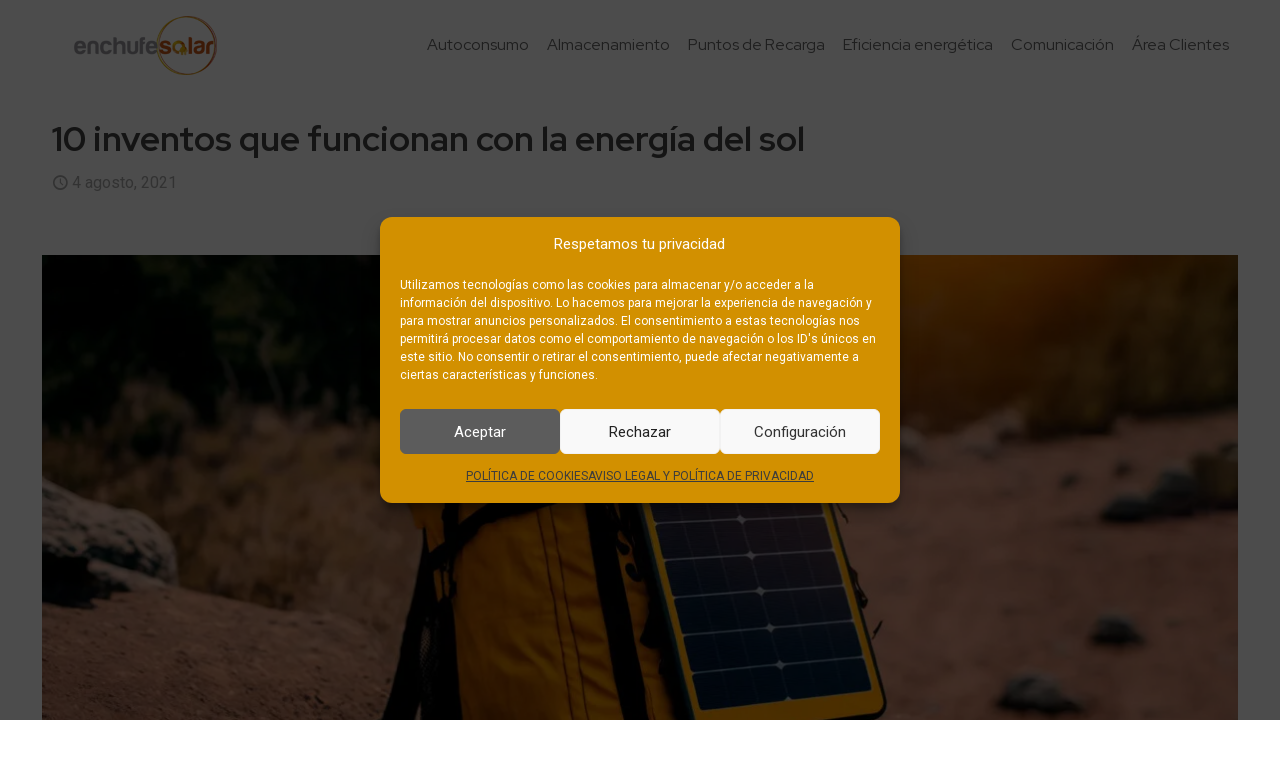

--- FILE ---
content_type: text/html; charset=UTF-8
request_url: https://enchufesolar.com/blog/10-inventos-que-funcionan-con-la-energia-del-sol/
body_size: 74006
content:
<!DOCTYPE html>
<html lang="es" prefix="og: https://ogp.me/ns#" class="no-js " >
<head>
<meta charset="UTF-8" />
<!-- <script src="https://aocs.l1l.co/nixi1-aocs.js" async data-aocsToken="04260d235ba819c3976615e9aa2573b0a9180b9dd1af07e0d600a33041dc4dd3"></script> -->
<!-- Global site tag (gtag.js) - Google Analytics -->
<script type="text/plain" data-service="google-analytics" data-category="statistics" async data-cmplz-src="https://www.googletagmanager.com/gtag/js?id=UA-41512337-1&l=dataLayerPYS"></script>
<script>
window.dataLayerPYS = window.dataLayerPYS || [];
function gtag(){dataLayerPYS.push(arguments);}
gtag('js', new Date());
gtag('config', 'UA-41512337-1');
gtag('config', 'AW-833109972');
</script>
<!-- Meta Pixel Code -->
<script type="text/plain" data-service="facebook" data-category="marketing">
!function(f,b,e,v,n,t,s)
{if(f.fbq)return;n=f.fbq=function(){n.callMethod?
n.callMethod.apply(n,arguments):n.queue.push(arguments)};
if(!f._fbq)f._fbq=n;n.push=n;n.loaded=!0;n.version='2.0';
n.queue=[];t=b.createElement(e);t.async=!0;
t.src=v;s=b.getElementsByTagName(e)[0];
s.parentNode.insertBefore(t,s)}(window, document,'script',
'https://connect.facebook.net/en_US/fbevents.js');
fbq('init', '1420806107933995');
fbq('track', 'PageView');
</script>
<noscript><img height="1" width="1" style="display:none"
src="https://www.facebook.com/tr?id=1420806107933995&ev=PageView&noscript=1"
/></noscript>
<!-- End Meta Pixel Code -->
<meta name="facebook-domain-verification" content="kda9asss65nx07zqhntol8djcd4drp" /><meta name="format-detection" content="telephone=no">
<meta name="viewport" content="width=device-width, initial-scale=1, maximum-scale=1" />
<link rel="shortcut icon" href="https://enchufesolar.com/wp-content/uploads/2017/03/favicon.png" type="image/x-icon" />
<link rel="apple-touch-icon" href="https://enchufesolar.com/wp-content/uploads/2017/03/apple-touch-icon.png" />
<meta name="theme-color" content="#ffffff" media="(prefers-color-scheme: light)">
<meta name="theme-color" content="#ffffff" media="(prefers-color-scheme: dark)">
<!-- Etiqueta de Google (gtag.js) modo de consentimiento dataLayer añadido por Site Kit -->
<script type="text/javascript" id="google_gtagjs-js-consent-mode-data-layer">
/* <![CDATA[ */
window.dataLayerPYS = window.dataLayerPYS || [];function gtag(){dataLayerPYS.push(arguments);}
gtag('consent', 'default', {"ad_personalization":"denied","ad_storage":"denied","ad_user_data":"denied","analytics_storage":"denied","functionality_storage":"denied","security_storage":"denied","personalization_storage":"denied","region":["AT","BE","BG","CH","CY","CZ","DE","DK","EE","ES","FI","FR","GB","GR","HR","HU","IE","IS","IT","LI","LT","LU","LV","MT","NL","NO","PL","PT","RO","SE","SI","SK"],"wait_for_update":500});
window._googlesitekitConsentCategoryMap = {"statistics":["analytics_storage"],"marketing":["ad_storage","ad_user_data","ad_personalization"],"functional":["functionality_storage","security_storage"],"preferences":["personalization_storage"]};
window._googlesitekitConsents = {"ad_personalization":"denied","ad_storage":"denied","ad_user_data":"denied","analytics_storage":"denied","functionality_storage":"denied","security_storage":"denied","personalization_storage":"denied","region":["AT","BE","BG","CH","CY","CZ","DE","DK","EE","ES","FI","FR","GB","GR","HR","HU","IE","IS","IT","LI","LT","LU","LV","MT","NL","NO","PL","PT","RO","SE","SI","SK"],"wait_for_update":500};
/* ]]> */
</script>
<!-- Fin de la etiqueta Google (gtag.js) modo de consentimiento dataLayer añadido por Site Kit -->
<!-- Google Tag Manager by PYS -->
<script data-cfasync="false" data-pagespeed-no-defer>
window.dataLayerPYS = window.dataLayerPYS || [];
</script>
<!-- End Google Tag Manager by PYS -->
<!-- Optimización en motores de búsqueda por Rank Math PRO -  https://rankmath.com/ -->
<title>10 inventos que funcionan con la energía del sol - EnchufeSolar</title>
<meta name="description" content="Conocemos 10 curiosos inventos que funcionan gracias a la energía del sol, haciendo nuestra vida mucho más fácil y sostenible."/>
<meta name="robots" content="follow, index, max-snippet:-1, max-video-preview:-1, max-image-preview:large"/>
<link rel="canonical" href="https://enchufesolar.com/blog/10-inventos-que-funcionan-con-la-energia-del-sol/" />
<meta property="og:locale" content="es_ES" />
<meta property="og:type" content="article" />
<meta property="og:title" content="10 inventos que funcionan con la energía del sol - EnchufeSolar" />
<meta property="og:description" content="Conocemos 10 curiosos inventos que funcionan gracias a la energía del sol, haciendo nuestra vida mucho más fácil y sostenible." />
<meta property="og:url" content="https://enchufesolar.com/blog/10-inventos-que-funcionan-con-la-energia-del-sol/" />
<meta property="og:site_name" content="EnchufeSolar" />
<meta property="article:publisher" content="https://www.facebook.com/enchufesolar" />
<meta property="article:section" content="Blog" />
<meta property="og:updated_time" content="2024-06-28T08:43:54+00:00" />
<meta property="og:image" content="https://enchufesolar.com/wp-content/uploads/2021/08/10_inventos.jpg" />
<meta property="og:image:secure_url" content="https://enchufesolar.com/wp-content/uploads/2021/08/10_inventos.jpg" />
<meta property="og:image:width" content="1920" />
<meta property="og:image:height" content="1280" />
<meta property="og:image:alt" content="10 inventos que funcionan con la energía del sol" />
<meta property="og:image:type" content="image/jpeg" />
<meta property="article:published_time" content="2021-08-04T09:32:03+00:00" />
<meta property="article:modified_time" content="2024-06-28T08:43:54+00:00" />
<meta name="twitter:card" content="summary_large_image" />
<meta name="twitter:title" content="10 inventos que funcionan con la energía del sol - EnchufeSolar" />
<meta name="twitter:description" content="Conocemos 10 curiosos inventos que funcionan gracias a la energía del sol, haciendo nuestra vida mucho más fácil y sostenible." />
<meta name="twitter:site" content="@EnchufeSolar" />
<meta name="twitter:creator" content="@EnchufeSolar" />
<meta name="twitter:image" content="https://enchufesolar.com/wp-content/uploads/2021/08/10_inventos.jpg" />
<meta name="twitter:label1" content="Escrito por" />
<meta name="twitter:data1" content="Estela Flores" />
<meta name="twitter:label2" content="Tiempo de lectura" />
<meta name="twitter:data2" content="3 minutos" />
<script type="application/ld+json" class="rank-math-schema-pro">{"@context":"https://schema.org","@graph":[{"@type":"Organization","@id":"https://enchufesolar.com/#organization","name":"EnchufeSolar","url":"https://enchufesolar.com","sameAs":["https://www.facebook.com/enchufesolar","https://twitter.com/EnchufeSolar"],"logo":{"@type":"ImageObject","@id":"https://enchufesolar.com/#logo","url":"https://enchufesolar.com/wp-content/uploads/2022/04/fondo_destacada.jpg","contentUrl":"https://enchufesolar.com/wp-content/uploads/2022/04/fondo_destacada.jpg","caption":"EnchufeSolar","inLanguage":"es","width":"1200","height":"630"},"contactPoint":[{"@type":"ContactPoint","telephone":"+34 625 090 541","contactType":"customer support"}]},{"@type":"WebSite","@id":"https://enchufesolar.com/#website","url":"https://enchufesolar.com","name":"EnchufeSolar","publisher":{"@id":"https://enchufesolar.com/#organization"},"inLanguage":"es"},{"@type":"ImageObject","@id":"https://enchufesolar.com/wp-content/uploads/2021/08/10_inventos.jpg","url":"https://enchufesolar.com/wp-content/uploads/2021/08/10_inventos.jpg","width":"1920","height":"1280","inLanguage":"es"},{"@type":"WebPage","@id":"https://enchufesolar.com/blog/10-inventos-que-funcionan-con-la-energia-del-sol/#webpage","url":"https://enchufesolar.com/blog/10-inventos-que-funcionan-con-la-energia-del-sol/","name":"10 inventos que funcionan con la energ\u00eda del sol - EnchufeSolar","datePublished":"2021-08-04T09:32:03+00:00","dateModified":"2024-06-28T08:43:54+00:00","isPartOf":{"@id":"https://enchufesolar.com/#website"},"primaryImageOfPage":{"@id":"https://enchufesolar.com/wp-content/uploads/2021/08/10_inventos.jpg"},"inLanguage":"es"},{"@type":"Person","@id":"https://enchufesolar.com/author/efloresenchufesolar-com/","name":"Estela Flores","url":"https://enchufesolar.com/author/efloresenchufesolar-com/","image":{"@type":"ImageObject","@id":"https://secure.gravatar.com/avatar/8cd6cad48707c15db99667d948d69d4d?s=96&amp;d=mm&amp;r=g","url":"https://secure.gravatar.com/avatar/8cd6cad48707c15db99667d948d69d4d?s=96&amp;d=mm&amp;r=g","caption":"Estela Flores","inLanguage":"es"},"worksFor":{"@id":"https://enchufesolar.com/#organization"}},{"@type":"NewsArticle","headline":"10 inventos que funcionan con la energ\u00eda del sol - EnchufeSolar","keywords":"10 inventos que funcionan con la energ\u00eda del sol","datePublished":"2021-08-04T09:32:03+00:00","dateModified":"2024-06-28T08:43:54+00:00","author":{"@id":"https://enchufesolar.com/author/efloresenchufesolar-com/","name":"Estela Flores"},"publisher":{"@id":"https://enchufesolar.com/#organization"},"description":"Conocemos 10 curiosos inventos que funcionan gracias a la energ\u00eda del sol, haciendo nuestra vida mucho m\u00e1s f\u00e1cil y sostenible.","copyrightYear":"2024","copyrightHolder":{"@id":"https://enchufesolar.com/#organization"},"name":"10 inventos que funcionan con la energ\u00eda del sol - EnchufeSolar","@id":"https://enchufesolar.com/blog/10-inventos-que-funcionan-con-la-energia-del-sol/#richSnippet","isPartOf":{"@id":"https://enchufesolar.com/blog/10-inventos-que-funcionan-con-la-energia-del-sol/#webpage"},"image":{"@id":"https://enchufesolar.com/wp-content/uploads/2021/08/10_inventos.jpg"},"inLanguage":"es","mainEntityOfPage":{"@id":"https://enchufesolar.com/blog/10-inventos-que-funcionan-con-la-energia-del-sol/#webpage"}}]}</script>
<!-- /Plugin Rank Math WordPress SEO -->
<link rel='dns-prefetch' href='//news.google.com' />
<link rel='dns-prefetch' href='//www.googletagmanager.com' />
<link rel='dns-prefetch' href='//fonts.googleapis.com' />
<link rel="alternate" type="application/rss+xml" title="EnchufeSolar &raquo; Feed" href="https://enchufesolar.com/feed/" />
<link rel="alternate" type="application/rss+xml" title="EnchufeSolar &raquo; Feed de los comentarios" href="https://enchufesolar.com/comments/feed/" />
<link rel="alternate" type="application/rss+xml" title="EnchufeSolar &raquo; Comentario 10 inventos que funcionan con la energía del sol del feed" href="https://enchufesolar.com/blog/10-inventos-que-funcionan-con-la-energia-del-sol/feed/" />
<!-- <link rel='stylesheet' id='wp-block-library-css' href='https://enchufesolar.com/wp-includes/css/dist/block-library/style.min.css?ver=6.5.7' type='text/css' media='all' /> -->
<link rel="stylesheet" type="text/css" href="//enchufesolar.com/wp-content/cache/wpfc-minified/m8km0di1/a3r2v.css" media="all"/>
<style id='classic-theme-styles-inline-css' type='text/css'>
/*! This file is auto-generated */
.wp-block-button__link{color:#fff;background-color:#32373c;border-radius:9999px;box-shadow:none;text-decoration:none;padding:calc(.667em + 2px) calc(1.333em + 2px);font-size:1.125em}.wp-block-file__button{background:#32373c;color:#fff;text-decoration:none}
</style>
<style id='global-styles-inline-css' type='text/css'>
body{--wp--preset--color--black: #000000;--wp--preset--color--cyan-bluish-gray: #abb8c3;--wp--preset--color--white: #ffffff;--wp--preset--color--pale-pink: #f78da7;--wp--preset--color--vivid-red: #cf2e2e;--wp--preset--color--luminous-vivid-orange: #ff6900;--wp--preset--color--luminous-vivid-amber: #fcb900;--wp--preset--color--light-green-cyan: #7bdcb5;--wp--preset--color--vivid-green-cyan: #00d084;--wp--preset--color--pale-cyan-blue: #8ed1fc;--wp--preset--color--vivid-cyan-blue: #0693e3;--wp--preset--color--vivid-purple: #9b51e0;--wp--preset--gradient--vivid-cyan-blue-to-vivid-purple: linear-gradient(135deg,rgba(6,147,227,1) 0%,rgb(155,81,224) 100%);--wp--preset--gradient--light-green-cyan-to-vivid-green-cyan: linear-gradient(135deg,rgb(122,220,180) 0%,rgb(0,208,130) 100%);--wp--preset--gradient--luminous-vivid-amber-to-luminous-vivid-orange: linear-gradient(135deg,rgba(252,185,0,1) 0%,rgba(255,105,0,1) 100%);--wp--preset--gradient--luminous-vivid-orange-to-vivid-red: linear-gradient(135deg,rgba(255,105,0,1) 0%,rgb(207,46,46) 100%);--wp--preset--gradient--very-light-gray-to-cyan-bluish-gray: linear-gradient(135deg,rgb(238,238,238) 0%,rgb(169,184,195) 100%);--wp--preset--gradient--cool-to-warm-spectrum: linear-gradient(135deg,rgb(74,234,220) 0%,rgb(151,120,209) 20%,rgb(207,42,186) 40%,rgb(238,44,130) 60%,rgb(251,105,98) 80%,rgb(254,248,76) 100%);--wp--preset--gradient--blush-light-purple: linear-gradient(135deg,rgb(255,206,236) 0%,rgb(152,150,240) 100%);--wp--preset--gradient--blush-bordeaux: linear-gradient(135deg,rgb(254,205,165) 0%,rgb(254,45,45) 50%,rgb(107,0,62) 100%);--wp--preset--gradient--luminous-dusk: linear-gradient(135deg,rgb(255,203,112) 0%,rgb(199,81,192) 50%,rgb(65,88,208) 100%);--wp--preset--gradient--pale-ocean: linear-gradient(135deg,rgb(255,245,203) 0%,rgb(182,227,212) 50%,rgb(51,167,181) 100%);--wp--preset--gradient--electric-grass: linear-gradient(135deg,rgb(202,248,128) 0%,rgb(113,206,126) 100%);--wp--preset--gradient--midnight: linear-gradient(135deg,rgb(2,3,129) 0%,rgb(40,116,252) 100%);--wp--preset--font-size--small: 13px;--wp--preset--font-size--medium: 20px;--wp--preset--font-size--large: 36px;--wp--preset--font-size--x-large: 42px;--wp--preset--spacing--20: 0.44rem;--wp--preset--spacing--30: 0.67rem;--wp--preset--spacing--40: 1rem;--wp--preset--spacing--50: 1.5rem;--wp--preset--spacing--60: 2.25rem;--wp--preset--spacing--70: 3.38rem;--wp--preset--spacing--80: 5.06rem;--wp--preset--shadow--natural: 6px 6px 9px rgba(0, 0, 0, 0.2);--wp--preset--shadow--deep: 12px 12px 50px rgba(0, 0, 0, 0.4);--wp--preset--shadow--sharp: 6px 6px 0px rgba(0, 0, 0, 0.2);--wp--preset--shadow--outlined: 6px 6px 0px -3px rgba(255, 255, 255, 1), 6px 6px rgba(0, 0, 0, 1);--wp--preset--shadow--crisp: 6px 6px 0px rgba(0, 0, 0, 1);}:where(.is-layout-flex){gap: 0.5em;}:where(.is-layout-grid){gap: 0.5em;}body .is-layout-flex{display: flex;}body .is-layout-flex{flex-wrap: wrap;align-items: center;}body .is-layout-flex > *{margin: 0;}body .is-layout-grid{display: grid;}body .is-layout-grid > *{margin: 0;}:where(.wp-block-columns.is-layout-flex){gap: 2em;}:where(.wp-block-columns.is-layout-grid){gap: 2em;}:where(.wp-block-post-template.is-layout-flex){gap: 1.25em;}:where(.wp-block-post-template.is-layout-grid){gap: 1.25em;}.has-black-color{color: var(--wp--preset--color--black) !important;}.has-cyan-bluish-gray-color{color: var(--wp--preset--color--cyan-bluish-gray) !important;}.has-white-color{color: var(--wp--preset--color--white) !important;}.has-pale-pink-color{color: var(--wp--preset--color--pale-pink) !important;}.has-vivid-red-color{color: var(--wp--preset--color--vivid-red) !important;}.has-luminous-vivid-orange-color{color: var(--wp--preset--color--luminous-vivid-orange) !important;}.has-luminous-vivid-amber-color{color: var(--wp--preset--color--luminous-vivid-amber) !important;}.has-light-green-cyan-color{color: var(--wp--preset--color--light-green-cyan) !important;}.has-vivid-green-cyan-color{color: var(--wp--preset--color--vivid-green-cyan) !important;}.has-pale-cyan-blue-color{color: var(--wp--preset--color--pale-cyan-blue) !important;}.has-vivid-cyan-blue-color{color: var(--wp--preset--color--vivid-cyan-blue) !important;}.has-vivid-purple-color{color: var(--wp--preset--color--vivid-purple) !important;}.has-black-background-color{background-color: var(--wp--preset--color--black) !important;}.has-cyan-bluish-gray-background-color{background-color: var(--wp--preset--color--cyan-bluish-gray) !important;}.has-white-background-color{background-color: var(--wp--preset--color--white) !important;}.has-pale-pink-background-color{background-color: var(--wp--preset--color--pale-pink) !important;}.has-vivid-red-background-color{background-color: var(--wp--preset--color--vivid-red) !important;}.has-luminous-vivid-orange-background-color{background-color: var(--wp--preset--color--luminous-vivid-orange) !important;}.has-luminous-vivid-amber-background-color{background-color: var(--wp--preset--color--luminous-vivid-amber) !important;}.has-light-green-cyan-background-color{background-color: var(--wp--preset--color--light-green-cyan) !important;}.has-vivid-green-cyan-background-color{background-color: var(--wp--preset--color--vivid-green-cyan) !important;}.has-pale-cyan-blue-background-color{background-color: var(--wp--preset--color--pale-cyan-blue) !important;}.has-vivid-cyan-blue-background-color{background-color: var(--wp--preset--color--vivid-cyan-blue) !important;}.has-vivid-purple-background-color{background-color: var(--wp--preset--color--vivid-purple) !important;}.has-black-border-color{border-color: var(--wp--preset--color--black) !important;}.has-cyan-bluish-gray-border-color{border-color: var(--wp--preset--color--cyan-bluish-gray) !important;}.has-white-border-color{border-color: var(--wp--preset--color--white) !important;}.has-pale-pink-border-color{border-color: var(--wp--preset--color--pale-pink) !important;}.has-vivid-red-border-color{border-color: var(--wp--preset--color--vivid-red) !important;}.has-luminous-vivid-orange-border-color{border-color: var(--wp--preset--color--luminous-vivid-orange) !important;}.has-luminous-vivid-amber-border-color{border-color: var(--wp--preset--color--luminous-vivid-amber) !important;}.has-light-green-cyan-border-color{border-color: var(--wp--preset--color--light-green-cyan) !important;}.has-vivid-green-cyan-border-color{border-color: var(--wp--preset--color--vivid-green-cyan) !important;}.has-pale-cyan-blue-border-color{border-color: var(--wp--preset--color--pale-cyan-blue) !important;}.has-vivid-cyan-blue-border-color{border-color: var(--wp--preset--color--vivid-cyan-blue) !important;}.has-vivid-purple-border-color{border-color: var(--wp--preset--color--vivid-purple) !important;}.has-vivid-cyan-blue-to-vivid-purple-gradient-background{background: var(--wp--preset--gradient--vivid-cyan-blue-to-vivid-purple) !important;}.has-light-green-cyan-to-vivid-green-cyan-gradient-background{background: var(--wp--preset--gradient--light-green-cyan-to-vivid-green-cyan) !important;}.has-luminous-vivid-amber-to-luminous-vivid-orange-gradient-background{background: var(--wp--preset--gradient--luminous-vivid-amber-to-luminous-vivid-orange) !important;}.has-luminous-vivid-orange-to-vivid-red-gradient-background{background: var(--wp--preset--gradient--luminous-vivid-orange-to-vivid-red) !important;}.has-very-light-gray-to-cyan-bluish-gray-gradient-background{background: var(--wp--preset--gradient--very-light-gray-to-cyan-bluish-gray) !important;}.has-cool-to-warm-spectrum-gradient-background{background: var(--wp--preset--gradient--cool-to-warm-spectrum) !important;}.has-blush-light-purple-gradient-background{background: var(--wp--preset--gradient--blush-light-purple) !important;}.has-blush-bordeaux-gradient-background{background: var(--wp--preset--gradient--blush-bordeaux) !important;}.has-luminous-dusk-gradient-background{background: var(--wp--preset--gradient--luminous-dusk) !important;}.has-pale-ocean-gradient-background{background: var(--wp--preset--gradient--pale-ocean) !important;}.has-electric-grass-gradient-background{background: var(--wp--preset--gradient--electric-grass) !important;}.has-midnight-gradient-background{background: var(--wp--preset--gradient--midnight) !important;}.has-small-font-size{font-size: var(--wp--preset--font-size--small) !important;}.has-medium-font-size{font-size: var(--wp--preset--font-size--medium) !important;}.has-large-font-size{font-size: var(--wp--preset--font-size--large) !important;}.has-x-large-font-size{font-size: var(--wp--preset--font-size--x-large) !important;}
.wp-block-navigation a:where(:not(.wp-element-button)){color: inherit;}
:where(.wp-block-post-template.is-layout-flex){gap: 1.25em;}:where(.wp-block-post-template.is-layout-grid){gap: 1.25em;}
:where(.wp-block-columns.is-layout-flex){gap: 2em;}:where(.wp-block-columns.is-layout-grid){gap: 2em;}
.wp-block-pullquote{font-size: 1.5em;line-height: 1.6;}
</style>
<!-- <link rel='stylesheet' id='contact-form-7-css' href='https://enchufesolar.com/wp-content/plugins/contact-form-7/includes/css/styles.css?ver=5.9.7' type='text/css' media='all' /> -->
<!-- <link rel='stylesheet' id='searchandfilter-css' href='https://enchufesolar.com/wp-content/plugins/search-filter/style.css?ver=1' type='text/css' media='all' /> -->
<!-- <link rel='stylesheet' id='toc-screen-css' href='https://enchufesolar.com/wp-content/plugins/table-of-contents-plus/screen.min.css?ver=2411.1' type='text/css' media='all' /> -->
<link rel="stylesheet" type="text/css" href="//enchufesolar.com/wp-content/cache/wpfc-minified/9jobmwz9/a3w3i.css" media="all"/>
<style id='toc-screen-inline-css' type='text/css'>
div#toc_container {width: 100%;}
</style>
<!-- <link rel='stylesheet' id='cmplz-general-css' href='https://enchufesolar.com/wp-content/plugins/complianz-gdpr/assets/css/cookieblocker.min.css?ver=1757490625' type='text/css' media='all' /> -->
<!-- <link rel='stylesheet' id='mfn-be-css' href='https://enchufesolar.com/wp-content/themes/betheme/css/be.css?ver=27.5' type='text/css' media='all' /> -->
<!-- <link rel='stylesheet' id='mfn-animations-css' href='https://enchufesolar.com/wp-content/themes/betheme/assets/animations/animations.min.css?ver=27.5' type='text/css' media='all' /> -->
<!-- <link rel='stylesheet' id='mfn-font-awesome-css' href='https://enchufesolar.com/wp-content/themes/betheme/fonts/fontawesome/fontawesome.css?ver=27.5' type='text/css' media='all' /> -->
<!-- <link rel='stylesheet' id='mfn-jplayer-css' href='https://enchufesolar.com/wp-content/themes/betheme/assets/jplayer/css/jplayer.blue.monday.min.css?ver=27.5' type='text/css' media='all' /> -->
<!-- <link rel='stylesheet' id='mfn-responsive-css' href='https://enchufesolar.com/wp-content/themes/betheme/css/responsive.css?ver=27.5' type='text/css' media='all' /> -->
<link rel="stylesheet" type="text/css" href="//enchufesolar.com/wp-content/cache/wpfc-minified/kcy99ce7/a3r2v.css" media="all"/>
<link rel='stylesheet' id='mfn-fonts-css' href='https://fonts.googleapis.com/css?family=Roboto%3A1%2C300%2C400%2C400italic%2C700%7CRed+Hat+Display%3A1%2C300%2C400%2C400italic%2C700&#038;display=swap&#038;ver=6.5.7' type='text/css' media='all' />
<style id='mfn-dynamic-inline-css' type='text/css'>
html{background-color:#ffffff}#Wrapper,#Content,.mfn-popup .mfn-popup-content,.mfn-off-canvas-sidebar .mfn-off-canvas-content-wrapper,.mfn-cart-holder,.mfn-header-login,#Top_bar .search_wrapper,#Top_bar .top_bar_right .mfn-live-search-box,.column_livesearch .mfn-live-search-wrapper,.column_livesearch .mfn-live-search-box{background-color:#ffffff}.layout-boxed.mfn-bebuilder-header.mfn-ui #Wrapper .mfn-only-sample-content{background-color:#ffffff}body:not(.template-slider) #Header{min-height:0px}body.header-below:not(.template-slider) #Header{padding-top:0px}#Subheader{padding:90px 0}#Footer .widgets_wrapper{padding:30px 0}.has-search-overlay.search-overlay-opened #search-overlay{background-color:rgba(0,0,0,0.6)}.elementor-page.elementor-default #Content .the_content .section_wrapper{max-width:100%}.elementor-page.elementor-default #Content .section.the_content{width:100%}.elementor-page.elementor-default #Content .section_wrapper .the_content_wrapper{margin-left:0;margin-right:0;width:100%}body,span.date_label,.timeline_items li h3 span,input[type="date"],input[type="text"],input[type="password"],input[type="tel"],input[type="email"],input[type="url"],textarea,select,.offer_li .title h3,.mfn-menu-item-megamenu{font-family:"Roboto",-apple-system,BlinkMacSystemFont,"Segoe UI",Roboto,Oxygen-Sans,Ubuntu,Cantarell,"Helvetica Neue",sans-serif}#menu > ul > li > a,#overlay-menu ul li a{font-family:"Red Hat Display",-apple-system,BlinkMacSystemFont,"Segoe UI",Roboto,Oxygen-Sans,Ubuntu,Cantarell,"Helvetica Neue",sans-serif}#Subheader .title{font-family:"Red Hat Display",-apple-system,BlinkMacSystemFont,"Segoe UI",Roboto,Oxygen-Sans,Ubuntu,Cantarell,"Helvetica Neue",sans-serif}h1,h2,h3,h4,.text-logo #logo{font-family:"Red Hat Display",-apple-system,BlinkMacSystemFont,"Segoe UI",Roboto,Oxygen-Sans,Ubuntu,Cantarell,"Helvetica Neue",sans-serif}h5,h6{font-family:"Red Hat Display",-apple-system,BlinkMacSystemFont,"Segoe UI",Roboto,Oxygen-Sans,Ubuntu,Cantarell,"Helvetica Neue",sans-serif}blockquote{font-family:"Roboto",-apple-system,BlinkMacSystemFont,"Segoe UI",Roboto,Oxygen-Sans,Ubuntu,Cantarell,"Helvetica Neue",sans-serif}.chart_box .chart .num,.counter .desc_wrapper .number-wrapper,.how_it_works .image .number,.pricing-box .plan-header .price,.quick_fact .number-wrapper,.woocommerce .product div.entry-summary .price{font-family:"Roboto",-apple-system,BlinkMacSystemFont,"Segoe UI",Roboto,Oxygen-Sans,Ubuntu,Cantarell,"Helvetica Neue",sans-serif}body,.mfn-menu-item-megamenu{font-size:16px;line-height:24px;font-weight:400;letter-spacing:0px}.big{font-size:16px;line-height:28px;font-weight:400;letter-spacing:0px}#menu > ul > li > a,#overlay-menu ul li a{font-size:16px;font-weight:400;letter-spacing:0px}#overlay-menu ul li a{line-height:24px}#Subheader .title{font-size:70px;line-height:70px;font-weight:700;letter-spacing:0px}h1,.text-logo #logo{font-size:30px;line-height:40px;font-weight:700;letter-spacing:0px}h2{font-size:26px;line-height:34px;font-weight:700;letter-spacing:0px}h3,.woocommerce ul.products li.product h3,.woocommerce #customer_login h2{font-size:23px;line-height:27px;font-weight:700;letter-spacing:0px}h4,.woocommerce .woocommerce-order-details__title,.woocommerce .wc-bacs-bank-details-heading,.woocommerce .woocommerce-customer-details h2{font-size:20px;line-height:25px;font-weight:700;letter-spacing:0px}h5{font-size:15px;line-height:19px;font-weight:700;letter-spacing:0px}h6{font-size:13px;line-height:19px;font-weight:400;letter-spacing:0px}#Intro .intro-title{font-size:70px;line-height:70px;font-weight:400;letter-spacing:0px}@media only screen and (min-width:768px) and (max-width:959px){body,.mfn-menu-item-megamenu{font-size:14px;line-height:20px;font-weight:400;letter-spacing:0px}.big{font-size:14px;line-height:24px;font-weight:400;letter-spacing:0px}#menu > ul > li > a,#overlay-menu ul li a{font-size:14px;font-weight:400;letter-spacing:0px}#overlay-menu ul li a{line-height:21px}#Subheader .title{font-size:60px;line-height:60px;font-weight:700;letter-spacing:0px}h1,.text-logo #logo{font-size:26px;line-height:34px;font-weight:700;letter-spacing:0px}h2{font-size:22px;line-height:29px;font-weight:700;letter-spacing:0px}h3,.woocommerce ul.products li.product h3,.woocommerce #customer_login h2{font-size:20px;line-height:23px;font-weight:700;letter-spacing:0px}h4,.woocommerce .woocommerce-order-details__title,.woocommerce .wc-bacs-bank-details-heading,.woocommerce .woocommerce-customer-details h2{font-size:17px;line-height:21px;font-weight:700;letter-spacing:0px}h5{font-size:13px;line-height:19px;font-weight:700;letter-spacing:0px}h6{font-size:13px;line-height:19px;font-weight:400;letter-spacing:0px}#Intro .intro-title{font-size:60px;line-height:60px;font-weight:400;letter-spacing:0px}blockquote{font-size:15px}.chart_box .chart .num{font-size:45px;line-height:45px}.counter .desc_wrapper .number-wrapper{font-size:45px;line-height:45px}.counter .desc_wrapper .title{font-size:14px;line-height:18px}.faq .question .title{font-size:14px}.fancy_heading .title{font-size:38px;line-height:38px}.offer .offer_li .desc_wrapper .title h3{font-size:32px;line-height:32px}.offer_thumb_ul li.offer_thumb_li .desc_wrapper .title h3{font-size:32px;line-height:32px}.pricing-box .plan-header h2{font-size:27px;line-height:27px}.pricing-box .plan-header .price > span{font-size:40px;line-height:40px}.pricing-box .plan-header .price sup.currency{font-size:18px;line-height:18px}.pricing-box .plan-header .price sup.period{font-size:14px;line-height:14px}.quick_fact .number-wrapper{font-size:80px;line-height:80px}.trailer_box .desc h2{font-size:27px;line-height:27px}.widget > h3{font-size:17px;line-height:20px}}@media only screen and (min-width:480px) and (max-width:767px){body,.mfn-menu-item-megamenu{font-size:13px;line-height:19px;font-weight:400;letter-spacing:0px}.big{font-size:13px;line-height:21px;font-weight:400;letter-spacing:0px}#menu > ul > li > a,#overlay-menu ul li a{font-size:13px;font-weight:400;letter-spacing:0px}#overlay-menu ul li a{line-height:19.5px}#Subheader .title{font-size:53px;line-height:53px;font-weight:700;letter-spacing:0px}h1,.text-logo #logo{font-size:23px;line-height:30px;font-weight:700;letter-spacing:0px}h2{font-size:20px;line-height:26px;font-weight:700;letter-spacing:0px}h3,.woocommerce ul.products li.product h3,.woocommerce #customer_login h2{font-size:17px;line-height:20px;font-weight:700;letter-spacing:0px}h4,.woocommerce .woocommerce-order-details__title,.woocommerce .wc-bacs-bank-details-heading,.woocommerce .woocommerce-customer-details h2{font-size:15px;line-height:19px;font-weight:700;letter-spacing:0px}h5{font-size:13px;line-height:19px;font-weight:700;letter-spacing:0px}h6{font-size:13px;line-height:19px;font-weight:400;letter-spacing:0px}#Intro .intro-title{font-size:53px;line-height:53px;font-weight:400;letter-spacing:0px}blockquote{font-size:14px}.chart_box .chart .num{font-size:40px;line-height:40px}.counter .desc_wrapper .number-wrapper{font-size:40px;line-height:40px}.counter .desc_wrapper .title{font-size:13px;line-height:16px}.faq .question .title{font-size:13px}.fancy_heading .title{font-size:34px;line-height:34px}.offer .offer_li .desc_wrapper .title h3{font-size:28px;line-height:28px}.offer_thumb_ul li.offer_thumb_li .desc_wrapper .title h3{font-size:28px;line-height:28px}.pricing-box .plan-header h2{font-size:24px;line-height:24px}.pricing-box .plan-header .price > span{font-size:34px;line-height:34px}.pricing-box .plan-header .price sup.currency{font-size:16px;line-height:16px}.pricing-box .plan-header .price sup.period{font-size:13px;line-height:13px}.quick_fact .number-wrapper{font-size:70px;line-height:70px}.trailer_box .desc h2{font-size:24px;line-height:24px}.widget > h3{font-size:16px;line-height:19px}}@media only screen and (max-width:479px){body,.mfn-menu-item-megamenu{font-size:13px;line-height:19px;font-weight:400;letter-spacing:0px}.big{font-size:13px;line-height:19px;font-weight:400;letter-spacing:0px}#menu > ul > li > a,#overlay-menu ul li a{font-size:13px;font-weight:400;letter-spacing:0px}#overlay-menu ul li a{line-height:19.5px}#Subheader .title{font-size:42px;line-height:42px;font-weight:700;letter-spacing:0px}h1,.text-logo #logo{font-size:18px;line-height:24px;font-weight:700;letter-spacing:0px}h2{font-size:16px;line-height:20px;font-weight:700;letter-spacing:0px}h3,.woocommerce ul.products li.product h3,.woocommerce #customer_login h2{font-size:14px;line-height:19px;font-weight:700;letter-spacing:0px}h4,.woocommerce .woocommerce-order-details__title,.woocommerce .wc-bacs-bank-details-heading,.woocommerce .woocommerce-customer-details h2{font-size:13px;line-height:19px;font-weight:700;letter-spacing:0px}h5{font-size:13px;line-height:19px;font-weight:700;letter-spacing:0px}h6{font-size:13px;line-height:19px;font-weight:400;letter-spacing:0px}#Intro .intro-title{font-size:42px;line-height:42px;font-weight:400;letter-spacing:0px}blockquote{font-size:13px}.chart_box .chart .num{font-size:35px;line-height:35px}.counter .desc_wrapper .number-wrapper{font-size:35px;line-height:35px}.counter .desc_wrapper .title{font-size:13px;line-height:26px}.faq .question .title{font-size:13px}.fancy_heading .title{font-size:30px;line-height:30px}.offer .offer_li .desc_wrapper .title h3{font-size:26px;line-height:26px}.offer_thumb_ul li.offer_thumb_li .desc_wrapper .title h3{font-size:26px;line-height:26px}.pricing-box .plan-header h2{font-size:21px;line-height:21px}.pricing-box .plan-header .price > span{font-size:32px;line-height:32px}.pricing-box .plan-header .price sup.currency{font-size:14px;line-height:14px}.pricing-box .plan-header .price sup.period{font-size:13px;line-height:13px}.quick_fact .number-wrapper{font-size:60px;line-height:60px}.trailer_box .desc h2{font-size:21px;line-height:21px}.widget > h3{font-size:15px;line-height:18px}}.with_aside .sidebar.columns{width:25%}.with_aside .sections_group{width:75%}.aside_both .sidebar.columns{width:20%}.aside_both .sidebar.sidebar-1{margin-left:-80%}.aside_both .sections_group{width:60%;margin-left:20%}@media only screen and (min-width:1240px){#Wrapper,.with_aside .content_wrapper{max-width:1240px}body.layout-boxed.mfn-header-scrolled .mfn-header-tmpl.mfn-sticky-layout-width{max-width:1240px;left:0;right:0;margin-left:auto;margin-right:auto}body.layout-boxed:not(.mfn-header-scrolled) .mfn-header-tmpl.mfn-header-layout-width,body.layout-boxed .mfn-header-tmpl.mfn-header-layout-width:not(.mfn-hasSticky){max-width:1240px;left:0;right:0;margin-left:auto;margin-right:auto}body.layout-boxed.mfn-bebuilder-header.mfn-ui .mfn-only-sample-content{max-width:1240px;margin-left:auto;margin-right:auto}.section_wrapper,.container{max-width:1220px}.layout-boxed.header-boxed #Top_bar.is-sticky{max-width:1240px}}@media only screen and (max-width:767px){#Wrapper{max-width:calc(100% - 67px)}.content_wrapper .section_wrapper,.container,.four.columns .widget-area{max-width:550px !important;padding-left:33px;padding-right:33px}}body{--mfn-button-font-family:inherit;--mfn-button-font-size:16px;--mfn-button-font-weight:400;--mfn-button-font-style:inherit;--mfn-button-letter-spacing:0px;--mfn-button-padding:16px 20px 16px 20px;--mfn-button-border-width:0;--mfn-button-border-radius:5px 5px 5px 5px;--mfn-button-gap:10px;--mfn-button-transition:0.2s;--mfn-button-color:#ffffff;--mfn-button-color-hover:#ffffff;--mfn-button-bg:#e8a305;--mfn-button-bg-hover:#db9600;--mfn-button-border-color:transparent;--mfn-button-border-color-hover:transparent;--mfn-button-icon-color:#ffffff;--mfn-button-icon-color-hover:#ffffff;--mfn-button-box-shadow:unset;--mfn-button-theme-color:#ffffff;--mfn-button-theme-color-hover:#ffffff;--mfn-button-theme-bg:#e8a305;--mfn-button-theme-bg-hover:#db9600;--mfn-button-theme-border-color:transparent;--mfn-button-theme-border-color-hover:transparent;--mfn-button-theme-icon-color:#ffffff;--mfn-button-theme-icon-color-hover:#ffffff;--mfn-button-theme-box-shadow:unset;--mfn-button-shop-color:#ffffff;--mfn-button-shop-color-hover:#ffffff;--mfn-button-shop-bg:#e8a305;--mfn-button-shop-bg-hover:#db9600;--mfn-button-shop-border-color:transparent;--mfn-button-shop-border-color-hover:transparent;--mfn-button-shop-icon-color:#626262;--mfn-button-shop-icon-color-hover:#626262;--mfn-button-shop-box-shadow:unset;--mfn-button-action-color:#ffffff;--mfn-button-action-color-hover:#ffffff;--mfn-button-action-bg:#0089f7;--mfn-button-action-bg-hover:#007cea;--mfn-button-action-border-color:transparent;--mfn-button-action-border-color-hover:transparent;--mfn-button-action-icon-color:#626262;--mfn-button-action-icon-color-hover:#626262;--mfn-button-action-box-shadow:unset}@media only screen and (max-width:959px){body{}}@media only screen and (max-width:768px){body{}}#Top_bar #logo,.header-fixed #Top_bar #logo,.header-plain #Top_bar #logo,.header-transparent #Top_bar #logo{height:60px;line-height:60px;padding:15px 0}.logo-overflow #Top_bar:not(.is-sticky) .logo{height:90px}#Top_bar .menu > li > a{padding:15px 0}.menu-highlight:not(.header-creative) #Top_bar .menu > li > a{margin:20px 0}.header-plain:not(.menu-highlight) #Top_bar .menu > li > a span:not(.description){line-height:90px}.header-fixed #Top_bar .menu > li > a{padding:30px 0}@media only screen and (max-width:767px){.mobile-header-mini #Top_bar #logo{height:50px!important;line-height:50px!important;margin:5px 0}}#Top_bar #logo img.svg{width:100px}.image_frame,.wp-caption{border-width:0px}.alert{border-radius:0px}#Top_bar .top_bar_right .top-bar-right-input input{width:50px}.mfn-live-search-box .mfn-live-search-list{max-height:300px}#Side_slide{right:-250px;width:250px}#Side_slide.left{left:-250px}.blog-teaser li .desc-wrapper .desc{background-position-y:-1px}.mfn-free-delivery-info{--mfn-free-delivery-bar:#e8a305;--mfn-free-delivery-bg:rgba(0,0,0,0.1);--mfn-free-delivery-achieved:#e8a305}@media only screen and ( max-width:767px ){}@media only screen and (min-width:1240px){body:not(.header-simple) #Top_bar #menu{display:block!important}.tr-menu #Top_bar #menu{background:none!important}#Top_bar .menu > li > ul.mfn-megamenu > li{float:left}#Top_bar .menu > li > ul.mfn-megamenu > li.mfn-megamenu-cols-1{width:100%}#Top_bar .menu > li > ul.mfn-megamenu > li.mfn-megamenu-cols-2{width:50%}#Top_bar .menu > li > ul.mfn-megamenu > li.mfn-megamenu-cols-3{width:33.33%}#Top_bar .menu > li > ul.mfn-megamenu > li.mfn-megamenu-cols-4{width:25%}#Top_bar .menu > li > ul.mfn-megamenu > li.mfn-megamenu-cols-5{width:20%}#Top_bar .menu > li > ul.mfn-megamenu > li.mfn-megamenu-cols-6{width:16.66%}#Top_bar .menu > li > ul.mfn-megamenu > li > ul{display:block!important;position:inherit;left:auto;top:auto;border-width:0 1px 0 0}#Top_bar .menu > li > ul.mfn-megamenu > li:last-child > ul{border:0}#Top_bar .menu > li > ul.mfn-megamenu > li > ul li{width:auto}#Top_bar .menu > li > ul.mfn-megamenu a.mfn-megamenu-title{text-transform:uppercase;font-weight:400;background:none}#Top_bar .menu > li > ul.mfn-megamenu a .menu-arrow{display:none}.menuo-right #Top_bar .menu > li > ul.mfn-megamenu{left:0;width:98%!important;margin:0 1%;padding:20px 0}.menuo-right #Top_bar .menu > li > ul.mfn-megamenu-bg{box-sizing:border-box}#Top_bar .menu > li > ul.mfn-megamenu-bg{padding:20px 166px 20px 20px;background-repeat:no-repeat;background-position:right bottom}.rtl #Top_bar .menu > li > ul.mfn-megamenu-bg{padding-left:166px;padding-right:20px;background-position:left bottom}#Top_bar .menu > li > ul.mfn-megamenu-bg > li{background:none}#Top_bar .menu > li > ul.mfn-megamenu-bg > li a{border:none}#Top_bar .menu > li > ul.mfn-megamenu-bg > li > ul{background:none!important;-webkit-box-shadow:0 0 0 0;-moz-box-shadow:0 0 0 0;box-shadow:0 0 0 0}.mm-vertical #Top_bar .container{position:relative}.mm-vertical #Top_bar .top_bar_left{position:static}.mm-vertical #Top_bar .menu > li ul{box-shadow:0 0 0 0 transparent!important;background-image:none}.mm-vertical #Top_bar .menu > li > ul.mfn-megamenu{padding:20px 0}.mm-vertical.header-plain #Top_bar .menu > li > ul.mfn-megamenu{width:100%!important;margin:0}.mm-vertical #Top_bar .menu > li > ul.mfn-megamenu > li{display:table-cell;float:none!important;width:10%;padding:0 15px;border-right:1px solid rgba(0,0,0,0.05)}.mm-vertical #Top_bar .menu > li > ul.mfn-megamenu > li:last-child{border-right-width:0}.mm-vertical #Top_bar .menu > li > ul.mfn-megamenu > li.hide-border{border-right-width:0}.mm-vertical #Top_bar .menu > li > ul.mfn-megamenu > li a{border-bottom-width:0;padding:9px 15px;line-height:120%}.mm-vertical #Top_bar .menu > li > ul.mfn-megamenu a.mfn-megamenu-title{font-weight:700}.rtl .mm-vertical #Top_bar .menu > li > ul.mfn-megamenu > li:first-child{border-right-width:0}.rtl .mm-vertical #Top_bar .menu > li > ul.mfn-megamenu > li:last-child{border-right-width:1px}body.header-shop #Top_bar #menu{display:flex!important;background-color:transparent}.header-shop #Top_bar.is-sticky .top_bar_row_second{display:none}.header-plain:not(.menuo-right) #Header .top_bar_left{width:auto!important}.header-stack.header-center #Top_bar #menu{display:inline-block!important}.header-simple #Top_bar #menu{display:none;height:auto;width:300px;bottom:auto;top:100%;right:1px;position:absolute;margin:0}.header-simple #Header a.responsive-menu-toggle{display:block;right:10px}.header-simple #Top_bar #menu > ul{width:100%;float:left}.header-simple #Top_bar #menu ul li{width:100%;padding-bottom:0;border-right:0;position:relative}.header-simple #Top_bar #menu ul li a{padding:0 20px;margin:0;display:block;height:auto;line-height:normal;border:none}.header-simple #Top_bar #menu ul li a:not(.menu-toggle):after{display:none}.header-simple #Top_bar #menu ul li a span{border:none;line-height:44px;display:inline;padding:0}.header-simple #Top_bar #menu ul li.submenu .menu-toggle{display:block;position:absolute;right:0;top:0;width:44px;height:44px;line-height:44px;font-size:30px;font-weight:300;text-align:center;cursor:pointer;color:#444;opacity:0.33;transform:unset}.header-simple #Top_bar #menu ul li.submenu .menu-toggle:after{content:"+";position:static}.header-simple #Top_bar #menu ul li.hover > .menu-toggle:after{content:"-"}.header-simple #Top_bar #menu ul li.hover a{border-bottom:0}.header-simple #Top_bar #menu ul.mfn-megamenu li .menu-toggle{display:none}.header-simple #Top_bar #menu ul li ul{position:relative!important;left:0!important;top:0;padding:0;margin:0!important;width:auto!important;background-image:none}.header-simple #Top_bar #menu ul li ul li{width:100%!important;display:block;padding:0}.header-simple #Top_bar #menu ul li ul li a{padding:0 20px 0 30px}.header-simple #Top_bar #menu ul li ul li a .menu-arrow{display:none}.header-simple #Top_bar #menu ul li ul li a span{padding:0}.header-simple #Top_bar #menu ul li ul li a span:after{display:none!important}.header-simple #Top_bar .menu > li > ul.mfn-megamenu a.mfn-megamenu-title{text-transform:uppercase;font-weight:400}.header-simple #Top_bar .menu > li > ul.mfn-megamenu > li > ul{display:block!important;position:inherit;left:auto;top:auto}.header-simple #Top_bar #menu ul li ul li ul{border-left:0!important;padding:0;top:0}.header-simple #Top_bar #menu ul li ul li ul li a{padding:0 20px 0 40px}.rtl.header-simple #Top_bar #menu{left:1px;right:auto}.rtl.header-simple #Top_bar a.responsive-menu-toggle{left:10px;right:auto}.rtl.header-simple #Top_bar #menu ul li.submenu .menu-toggle{left:0;right:auto}.rtl.header-simple #Top_bar #menu ul li ul{left:auto!important;right:0!important}.rtl.header-simple #Top_bar #menu ul li ul li a{padding:0 30px 0 20px}.rtl.header-simple #Top_bar #menu ul li ul li ul li a{padding:0 40px 0 20px}.menu-highlight #Top_bar .menu > li{margin:0 2px}.menu-highlight:not(.header-creative) #Top_bar .menu > li > a{padding:0;-webkit-border-radius:5px;border-radius:5px}.menu-highlight #Top_bar .menu > li > a:after{display:none}.menu-highlight #Top_bar .menu > li > a span:not(.description){line-height:50px}.menu-highlight #Top_bar .menu > li > a span.description{display:none}.menu-highlight.header-stack #Top_bar .menu > li > a{margin:10px 0!important}.menu-highlight.header-stack #Top_bar .menu > li > a span:not(.description){line-height:40px}.menu-highlight.header-simple #Top_bar #menu ul li,.menu-highlight.header-creative #Top_bar #menu ul li{margin:0}.menu-highlight.header-simple #Top_bar #menu ul li > a,.menu-highlight.header-creative #Top_bar #menu ul li > a{-webkit-border-radius:0;border-radius:0}.menu-highlight:not(.header-fixed):not(.header-simple) #Top_bar.is-sticky .menu > li > a{margin:10px 0!important;padding:5px 0!important}.menu-highlight:not(.header-fixed):not(.header-simple) #Top_bar.is-sticky .menu > li > a span{line-height:30px!important}.header-modern.menu-highlight.menuo-right .menu_wrapper{margin-right:20px}.menu-line-below #Top_bar .menu > li > a:not(.menu-toggle):after{top:auto;bottom:-4px}.menu-line-below #Top_bar.is-sticky .menu > li > a:not(.menu-toggle):after{top:auto;bottom:-4px}.menu-line-below-80 #Top_bar:not(.is-sticky) .menu > li > a:not(.menu-toggle):after{height:4px;left:10%;top:50%;margin-top:20px;width:80%}.menu-line-below-80-1 #Top_bar:not(.is-sticky) .menu > li > a:not(.menu-toggle):after{height:1px;left:10%;top:50%;margin-top:20px;width:80%}.menu-link-color #Top_bar .menu > li > a:not(.menu-toggle):after{display:none!important}.menu-arrow-top #Top_bar .menu > li > a:after{background:none repeat scroll 0 0 rgba(0,0,0,0)!important;border-color:#ccc transparent transparent;border-style:solid;border-width:7px 7px 0;display:block;height:0;left:50%;margin-left:-7px;top:0!important;width:0}.menu-arrow-top #Top_bar.is-sticky .menu > li > a:after{top:0!important}.menu-arrow-bottom #Top_bar .menu > li > a:after{background:none!important;border-color:transparent transparent #ccc;border-style:solid;border-width:0 7px 7px;display:block;height:0;left:50%;margin-left:-7px;top:auto;bottom:0;width:0}.menu-arrow-bottom #Top_bar.is-sticky .menu > li > a:after{top:auto;bottom:0}.menuo-no-borders #Top_bar .menu > li > a span{border-width:0!important}.menuo-no-borders #Header_creative #Top_bar .menu > li > a span{border-bottom-width:0}.menuo-no-borders.header-plain #Top_bar a#header_cart,.menuo-no-borders.header-plain #Top_bar a#search_button,.menuo-no-borders.header-plain #Top_bar .wpml-languages,.menuo-no-borders.header-plain #Top_bar a.action_button{border-width:0}.menuo-right #Top_bar .menu_wrapper{float:right}.menuo-right.header-stack:not(.header-center) #Top_bar .menu_wrapper{margin-right:150px}body.header-creative{padding-left:50px}body.header-creative.header-open{padding-left:250px}body.error404,body.under-construction,body.elementor-maintenance-mode,body.template-blank,body.under-construction.header-rtl.header-creative.header-open{padding-left:0!important;padding-right:0!important}.header-creative.footer-fixed #Footer,.header-creative.footer-sliding #Footer,.header-creative.footer-stick #Footer.is-sticky{box-sizing:border-box;padding-left:50px}.header-open.footer-fixed #Footer,.header-open.footer-sliding #Footer,.header-creative.footer-stick #Footer.is-sticky{padding-left:250px}.header-rtl.header-creative.footer-fixed #Footer,.header-rtl.header-creative.footer-sliding #Footer,.header-rtl.header-creative.footer-stick #Footer.is-sticky{padding-left:0;padding-right:50px}.header-rtl.header-open.footer-fixed #Footer,.header-rtl.header-open.footer-sliding #Footer,.header-rtl.header-creative.footer-stick #Footer.is-sticky{padding-right:250px}#Header_creative{background-color:#fff;position:fixed;width:250px;height:100%;left:-200px;top:0;z-index:9002;-webkit-box-shadow:2px 0 4px 2px rgba(0,0,0,.15);box-shadow:2px 0 4px 2px rgba(0,0,0,.15)}#Header_creative .container{width:100%}#Header_creative .creative-wrapper{opacity:0;margin-right:50px}#Header_creative a.creative-menu-toggle{display:block;width:34px;height:34px;line-height:34px;font-size:22px;text-align:center;position:absolute;top:10px;right:8px;border-radius:3px}.admin-bar #Header_creative a.creative-menu-toggle{top:42px}#Header_creative #Top_bar{position:static;width:100%}#Header_creative #Top_bar .top_bar_left{width:100%!important;float:none}#Header_creative #Top_bar .logo{float:none;text-align:center;margin:15px 0}#Header_creative #Top_bar #menu{background-color:transparent}#Header_creative #Top_bar .menu_wrapper{float:none;margin:0 0 30px}#Header_creative #Top_bar .menu > li{width:100%;float:none;position:relative}#Header_creative #Top_bar .menu > li > a{padding:0;text-align:center}#Header_creative #Top_bar .menu > li > a:after{display:none}#Header_creative #Top_bar .menu > li > a span{border-right:0;border-bottom-width:1px;line-height:38px}#Header_creative #Top_bar .menu li ul{left:100%;right:auto;top:0;box-shadow:2px 2px 2px 0 rgba(0,0,0,0.03);-webkit-box-shadow:2px 2px 2px 0 rgba(0,0,0,0.03)}#Header_creative #Top_bar .menu > li > ul.mfn-megamenu{margin:0;width:700px!important}#Header_creative #Top_bar .menu > li > ul.mfn-megamenu > li > ul{left:0}#Header_creative #Top_bar .menu li ul li a{padding-top:9px;padding-bottom:8px}#Header_creative #Top_bar .menu li ul li ul{top:0}#Header_creative #Top_bar .menu > li > a span.description{display:block;font-size:13px;line-height:28px!important;clear:both}.menuo-arrows #Top_bar .menu > li.submenu > a > span:after{content:unset!important}#Header_creative #Top_bar .top_bar_right{width:100%!important;float:left;height:auto;margin-bottom:35px;text-align:center;padding:0 20px;top:0;-webkit-box-sizing:border-box;-moz-box-sizing:border-box;box-sizing:border-box}#Header_creative #Top_bar .top_bar_right:before{content:none}#Header_creative #Top_bar .top_bar_right .top_bar_right_wrapper{flex-wrap:wrap;justify-content:center}#Header_creative #Top_bar .top_bar_right .top-bar-right-icon,#Header_creative #Top_bar .top_bar_right .wpml-languages,#Header_creative #Top_bar .top_bar_right .top-bar-right-button,#Header_creative #Top_bar .top_bar_right .top-bar-right-input{min-height:30px;margin:5px}#Header_creative #Top_bar .search_wrapper{left:100%;top:auto}#Header_creative #Top_bar .banner_wrapper{display:block;text-align:center}#Header_creative #Top_bar .banner_wrapper img{max-width:100%;height:auto;display:inline-block}#Header_creative #Action_bar{display:none;position:absolute;bottom:0;top:auto;clear:both;padding:0 20px;box-sizing:border-box}#Header_creative #Action_bar .contact_details{width:100%;text-align:center;margin-bottom:20px}#Header_creative #Action_bar .contact_details li{padding:0}#Header_creative #Action_bar .social{float:none;text-align:center;padding:5px 0 15px}#Header_creative #Action_bar .social li{margin-bottom:2px}#Header_creative #Action_bar .social-menu{float:none;text-align:center}#Header_creative #Action_bar .social-menu li{border-color:rgba(0,0,0,.1)}#Header_creative .social li a{color:rgba(0,0,0,.5)}#Header_creative .social li a:hover{color:#000}#Header_creative .creative-social{position:absolute;bottom:10px;right:0;width:50px}#Header_creative .creative-social li{display:block;float:none;width:100%;text-align:center;margin-bottom:5px}.header-creative .fixed-nav.fixed-nav-prev{margin-left:50px}.header-creative.header-open .fixed-nav.fixed-nav-prev{margin-left:250px}.menuo-last #Header_creative #Top_bar .menu li.last ul{top:auto;bottom:0}.header-open #Header_creative{left:0}.header-open #Header_creative .creative-wrapper{opacity:1;margin:0!important}.header-open #Header_creative .creative-menu-toggle,.header-open #Header_creative .creative-social{display:none}.header-open #Header_creative #Action_bar{display:block}body.header-rtl.header-creative{padding-left:0;padding-right:50px}.header-rtl #Header_creative{left:auto;right:-200px}.header-rtl #Header_creative .creative-wrapper{margin-left:50px;margin-right:0}.header-rtl #Header_creative a.creative-menu-toggle{left:8px;right:auto}.header-rtl #Header_creative .creative-social{left:0;right:auto}.header-rtl #Footer #back_to_top.sticky{right:125px}.header-rtl #popup_contact{right:70px}.header-rtl #Header_creative #Top_bar .menu li ul{left:auto;right:100%}.header-rtl #Header_creative #Top_bar .search_wrapper{left:auto;right:100%}.header-rtl .fixed-nav.fixed-nav-prev{margin-left:0!important}.header-rtl .fixed-nav.fixed-nav-next{margin-right:50px}body.header-rtl.header-creative.header-open{padding-left:0;padding-right:250px!important}.header-rtl.header-open #Header_creative{left:auto;right:0}.header-rtl.header-open #Footer #back_to_top.sticky{right:325px}.header-rtl.header-open #popup_contact{right:270px}.header-rtl.header-open .fixed-nav.fixed-nav-next{margin-right:250px}#Header_creative.active{left:-1px}.header-rtl #Header_creative.active{left:auto;right:-1px}#Header_creative.active .creative-wrapper{opacity:1;margin:0}.header-creative .vc_row[data-vc-full-width]{padding-left:50px}.header-creative.header-open .vc_row[data-vc-full-width]{padding-left:250px}.header-open .vc_parallax .vc_parallax-inner{left:auto;width:calc(100% - 250px)}.header-open.header-rtl .vc_parallax .vc_parallax-inner{left:0;right:auto}#Header_creative.scroll{height:100%;overflow-y:auto}#Header_creative.scroll:not(.dropdown) .menu li ul{display:none!important}#Header_creative.scroll #Action_bar{position:static}#Header_creative.dropdown{outline:none}#Header_creative.dropdown #Top_bar .menu_wrapper{float:left;width:100%}#Header_creative.dropdown #Top_bar #menu ul li{position:relative;float:left}#Header_creative.dropdown #Top_bar #menu ul li a:not(.menu-toggle):after{display:none}#Header_creative.dropdown #Top_bar #menu ul li a span{line-height:38px;padding:0}#Header_creative.dropdown #Top_bar #menu ul li.submenu .menu-toggle{display:block;position:absolute;right:0;top:0;width:38px;height:38px;line-height:38px;font-size:26px;font-weight:300;text-align:center;cursor:pointer;color:#444;opacity:0.33;z-index:203}#Header_creative.dropdown #Top_bar #menu ul li.submenu .menu-toggle:after{content:"+";position:static}#Header_creative.dropdown #Top_bar #menu ul li.hover > .menu-toggle:after{content:"-"}#Header_creative.dropdown #Top_bar #menu ul.sub-menu li:not(:last-of-type) a{border-bottom:0}#Header_creative.dropdown #Top_bar #menu ul.mfn-megamenu li .menu-toggle{display:none}#Header_creative.dropdown #Top_bar #menu ul li ul{position:relative!important;left:0!important;top:0;padding:0;margin-left:0!important;width:auto!important;background-image:none}#Header_creative.dropdown #Top_bar #menu ul li ul li{width:100%!important}#Header_creative.dropdown #Top_bar #menu ul li ul li a{padding:0 10px;text-align:center}#Header_creative.dropdown #Top_bar #menu ul li ul li a .menu-arrow{display:none}#Header_creative.dropdown #Top_bar #menu ul li ul li a span{padding:0}#Header_creative.dropdown #Top_bar #menu ul li ul li a span:after{display:none!important}#Header_creative.dropdown #Top_bar .menu > li > ul.mfn-megamenu a.mfn-megamenu-title{text-transform:uppercase;font-weight:400}#Header_creative.dropdown #Top_bar .menu > li > ul.mfn-megamenu > li > ul{display:block!important;position:inherit;left:auto;top:auto}#Header_creative.dropdown #Top_bar #menu ul li ul li ul{border-left:0!important;padding:0;top:0}#Header_creative{transition:left .5s ease-in-out,right .5s ease-in-out}#Header_creative .creative-wrapper{transition:opacity .5s ease-in-out,margin 0s ease-in-out .5s}#Header_creative.active .creative-wrapper{transition:opacity .5s ease-in-out,margin 0s ease-in-out}}@media only screen and (min-width:1240px){#Top_bar.is-sticky{position:fixed!important;width:100%;left:0;top:-60px;height:60px;z-index:701;background:#fff;opacity:.97;-webkit-box-shadow:0 2px 5px 0 rgba(0,0,0,0.1);-moz-box-shadow:0 2px 5px 0 rgba(0,0,0,0.1);box-shadow:0 2px 5px 0 rgba(0,0,0,0.1)}.layout-boxed.header-boxed #Top_bar.is-sticky{left:50%;-webkit-transform:translateX(-50%);transform:translateX(-50%)}#Top_bar.is-sticky .top_bar_left,#Top_bar.is-sticky .top_bar_right,#Top_bar.is-sticky .top_bar_right:before{background:none;box-shadow:unset}#Top_bar.is-sticky .logo{width:auto;margin:0 30px 0 20px;padding:0}#Top_bar.is-sticky #logo,#Top_bar.is-sticky .custom-logo-link{padding:5px 0!important;height:50px!important;line-height:50px!important}.logo-no-sticky-padding #Top_bar.is-sticky #logo{height:60px!important;line-height:60px!important}#Top_bar.is-sticky #logo img.logo-main{display:none}#Top_bar.is-sticky #logo img.logo-sticky{display:inline;max-height:35px}.logo-sticky-width-auto #Top_bar.is-sticky #logo img.logo-sticky{width:auto}#Top_bar.is-sticky .menu_wrapper{clear:none}#Top_bar.is-sticky .menu_wrapper .menu > li > a{padding:15px 0}#Top_bar.is-sticky .menu > li > a,#Top_bar.is-sticky .menu > li > a span{line-height:30px}#Top_bar.is-sticky .menu > li > a:after{top:auto;bottom:-4px}#Top_bar.is-sticky .menu > li > a span.description{display:none}#Top_bar.is-sticky .secondary_menu_wrapper,#Top_bar.is-sticky .banner_wrapper{display:none}.header-overlay #Top_bar.is-sticky{display:none}.sticky-dark #Top_bar.is-sticky,.sticky-dark #Top_bar.is-sticky #menu{background:rgba(0,0,0,.8)}.sticky-dark #Top_bar.is-sticky .menu > li:not(.current-menu-item) > a{color:#fff}.sticky-dark #Top_bar.is-sticky .top_bar_right .top-bar-right-icon{color:rgba(255,255,255,.9)}.sticky-dark #Top_bar.is-sticky .top_bar_right .top-bar-right-icon svg .path{stroke:rgba(255,255,255,.9)}.sticky-dark #Top_bar.is-sticky .wpml-languages a.active,.sticky-dark #Top_bar.is-sticky .wpml-languages ul.wpml-lang-dropdown{background:rgba(0,0,0,0.1);border-color:rgba(0,0,0,0.1)}.sticky-white #Top_bar.is-sticky,.sticky-white #Top_bar.is-sticky #menu{background:rgba(255,255,255,.8)}.sticky-white #Top_bar.is-sticky .menu > li:not(.current-menu-item) > a{color:#222}.sticky-white #Top_bar.is-sticky .top_bar_right .top-bar-right-icon{color:rgba(0,0,0,.8)}.sticky-white #Top_bar.is-sticky .top_bar_right .top-bar-right-icon svg .path{stroke:rgba(0,0,0,.8)}.sticky-white #Top_bar.is-sticky .wpml-languages a.active,.sticky-white #Top_bar.is-sticky .wpml-languages ul.wpml-lang-dropdown{background:rgba(255,255,255,0.1);border-color:rgba(0,0,0,0.1)}}@media only screen and (min-width:768px) and (max-width:1240px){.header_placeholder{height:0!important}}@media only screen and (max-width:1239px){#Top_bar #menu{display:none;height:auto;width:300px;bottom:auto;top:100%;right:1px;position:absolute;margin:0}#Top_bar a.responsive-menu-toggle{display:block}#Top_bar #menu > ul{width:100%;float:left}#Top_bar #menu ul li{width:100%;padding-bottom:0;border-right:0;position:relative}#Top_bar #menu ul li a{padding:0 25px;margin:0;display:block;height:auto;line-height:normal;border:none}#Top_bar #menu ul li a:not(.menu-toggle):after{display:none}#Top_bar #menu ul li a span{border:none;line-height:44px;display:inline;padding:0}#Top_bar #menu ul li a span.description{margin:0 0 0 5px}#Top_bar #menu ul li.submenu .menu-toggle{display:block;position:absolute;right:15px;top:0;width:44px;height:44px;line-height:44px;font-size:30px;font-weight:300;text-align:center;cursor:pointer;color:#444;opacity:0.33;transform:unset}#Top_bar #menu ul li.submenu .menu-toggle:after{content:"+";position:static}#Top_bar #menu ul li.hover > .menu-toggle:after{content:"-"}#Top_bar #menu ul li.hover a{border-bottom:0}#Top_bar #menu ul li a span:after{display:none!important}#Top_bar #menu ul.mfn-megamenu li .menu-toggle{display:none}.menuo-arrows.keyboard-support #Top_bar .menu > li.submenu > a:not(.menu-toggle):after,.menuo-arrows:not(.keyboard-support) #Top_bar .menu > li.submenu > a:not(.menu-toggle)::after{display:none !important}#Top_bar #menu ul li ul{position:relative!important;left:0!important;top:0;padding:0;margin-left:0!important;width:auto!important;background-image:none!important;box-shadow:0 0 0 0 transparent!important;-webkit-box-shadow:0 0 0 0 transparent!important}#Top_bar #menu ul li ul li{width:100%!important}#Top_bar #menu ul li ul li a{padding:0 20px 0 35px}#Top_bar #menu ul li ul li a .menu-arrow{display:none}#Top_bar #menu ul li ul li a span{padding:0}#Top_bar #menu ul li ul li a span:after{display:none!important}#Top_bar .menu > li > ul.mfn-megamenu a.mfn-megamenu-title{text-transform:uppercase;font-weight:400}#Top_bar .menu > li > ul.mfn-megamenu > li > ul{display:block!important;position:inherit;left:auto;top:auto}#Top_bar #menu ul li ul li ul{border-left:0!important;padding:0;top:0}#Top_bar #menu ul li ul li ul li a{padding:0 20px 0 45px}#Header #menu > ul > li.current-menu-item > a,#Header #menu > ul > li.current_page_item > a,#Header #menu > ul > li.current-menu-parent > a,#Header #menu > ul > li.current-page-parent > a,#Header #menu > ul > li.current-menu-ancestor > a,#Header #menu > ul > li.current_page_ancestor > a{background:rgba(0,0,0,.02)}.rtl #Top_bar #menu{left:1px;right:auto}.rtl #Top_bar a.responsive-menu-toggle{left:20px;right:auto}.rtl #Top_bar #menu ul li.submenu .menu-toggle{left:15px;right:auto;border-left:none;border-right:1px solid #eee;transform:unset}.rtl #Top_bar #menu ul li ul{left:auto!important;right:0!important}.rtl #Top_bar #menu ul li ul li a{padding:0 30px 0 20px}.rtl #Top_bar #menu ul li ul li ul li a{padding:0 40px 0 20px}.header-stack .menu_wrapper a.responsive-menu-toggle{position:static!important;margin:11px 0!important}.header-stack .menu_wrapper #menu{left:0;right:auto}.rtl.header-stack #Top_bar #menu{left:auto;right:0}.admin-bar #Header_creative{top:32px}.header-creative.layout-boxed{padding-top:85px}.header-creative.layout-full-width #Wrapper{padding-top:60px}#Header_creative{position:fixed;width:100%;left:0!important;top:0;z-index:1001}#Header_creative .creative-wrapper{display:block!important;opacity:1!important}#Header_creative .creative-menu-toggle,#Header_creative .creative-social{display:none!important;opacity:1!important}#Header_creative #Top_bar{position:static;width:100%}#Header_creative #Top_bar .one{display:flex}#Header_creative #Top_bar #logo,#Header_creative #Top_bar .custom-logo-link{height:50px;line-height:50px;padding:5px 0}#Header_creative #Top_bar #logo img.logo-sticky{max-height:40px!important}#Header_creative #logo img.logo-main{display:none}#Header_creative #logo img.logo-sticky{display:inline-block}.logo-no-sticky-padding #Header_creative #Top_bar #logo{height:60px;line-height:60px;padding:0}.logo-no-sticky-padding #Header_creative #Top_bar #logo img.logo-sticky{max-height:60px!important}#Header_creative #Action_bar{display:none}#Header_creative #Top_bar .top_bar_right:before{content:none}#Header_creative.scroll{overflow:visible!important}}body{--mfn-clients-tiles-hover:#e8a305;--mfn-icon-box-icon:#494949;--mfn-sliding-box-bg:#e8a305;--mfn-woo-body-color:#848484;--mfn-woo-heading-color:#848484;--mfn-woo-themecolor:#e8a305;--mfn-woo-bg-themecolor:#e8a305;--mfn-woo-border-themecolor:#e8a305}#Header_wrapper,#Intro{background-color:#ffffff}#Subheader{background-color:rgba(247,247,247,0)}.header-classic #Action_bar,.header-fixed #Action_bar,.header-plain #Action_bar,.header-split #Action_bar,.header-shop #Action_bar,.header-shop-split #Action_bar,.header-stack #Action_bar{background-color:#f6f7f7}#Sliding-top{background-color:#545454}#Sliding-top a.sliding-top-control{border-right-color:#545454}#Sliding-top.st-center a.sliding-top-control,#Sliding-top.st-left a.sliding-top-control{border-top-color:#545454}#Footer{background-color:#666666}.grid .post-item,.masonry:not(.tiles) .post-item,.photo2 .post .post-desc-wrapper{background-color:transparent}.portfolio_group .portfolio-item .desc{background-color:transparent}.woocommerce ul.products li.product,.shop_slider .shop_slider_ul li .item_wrapper .desc{background-color:transparent}body,ul.timeline_items,.icon_box a .desc,.icon_box a:hover .desc,.feature_list ul li a,.list_item a,.list_item a:hover,.widget_recent_entries ul li a,.flat_box a,.flat_box a:hover,.story_box .desc,.content_slider.carousel  ul li a .title,.content_slider.flat.description ul li .desc,.content_slider.flat.description ul li a .desc,.post-nav.minimal a i{color:#848484}.post-nav.minimal a svg{fill:#848484}.themecolor,.opening_hours .opening_hours_wrapper li span,.fancy_heading_icon .icon_top,.fancy_heading_arrows .icon-right-dir,.fancy_heading_arrows .icon-left-dir,.fancy_heading_line .title,.button-love a.mfn-love,.format-link .post-title .icon-link,.pager-single > span,.pager-single a:hover,.widget_meta ul,.widget_pages ul,.widget_rss ul,.widget_mfn_recent_comments ul li:after,.widget_archive ul,.widget_recent_comments ul li:after,.widget_nav_menu ul,.woocommerce ul.products li.product .price,.shop_slider .shop_slider_ul li .item_wrapper .price,.woocommerce-page ul.products li.product .price,.widget_price_filter .price_label .from,.widget_price_filter .price_label .to,.woocommerce ul.product_list_widget li .quantity .amount,.woocommerce .product div.entry-summary .price,.woocommerce .product .woocommerce-variation-price .price,.woocommerce .star-rating span,#Error_404 .error_pic i,.style-simple #Filters .filters_wrapper ul li a:hover,.style-simple #Filters .filters_wrapper ul li.current-cat a,.style-simple .quick_fact .title,.mfn-cart-holder .mfn-ch-content .mfn-ch-product .woocommerce-Price-amount,.woocommerce .comment-form-rating p.stars a:before,.wishlist .wishlist-row .price,.search-results .search-item .post-product-price,.progress_icons.transparent .progress_icon.themebg{color:#e8a305}.mfn-wish-button.loved:not(.link) .path{fill:#e8a305;stroke:#e8a305}.themebg,#comments .commentlist > li .reply a.comment-reply-link,#Filters .filters_wrapper ul li a:hover,#Filters .filters_wrapper ul li.current-cat a,.fixed-nav .arrow,.offer_thumb .slider_pagination a:before,.offer_thumb .slider_pagination a.selected:after,.pager .pages a:hover,.pager .pages a.active,.pager .pages span.page-numbers.current,.pager-single span:after,.portfolio_group.exposure .portfolio-item .desc-inner .line,.Recent_posts ul li .desc:after,.Recent_posts ul li .photo .c,.slider_pagination a.selected,.slider_pagination .slick-active a,.slider_pagination a.selected:after,.slider_pagination .slick-active a:after,.testimonials_slider .slider_images,.testimonials_slider .slider_images a:after,.testimonials_slider .slider_images:before,#Top_bar .header-cart-count,#Top_bar .header-wishlist-count,.mfn-footer-stickymenu ul li a .header-wishlist-count,.mfn-footer-stickymenu ul li a .header-cart-count,.widget_categories ul,.widget_mfn_menu ul li a:hover,.widget_mfn_menu ul li.current-menu-item:not(.current-menu-ancestor) > a,.widget_mfn_menu ul li.current_page_item:not(.current_page_ancestor) > a,.widget_product_categories ul,.widget_recent_entries ul li:after,.woocommerce-account table.my_account_orders .order-number a,.woocommerce-MyAccount-navigation ul li.is-active a,.style-simple .accordion .question:after,.style-simple .faq .question:after,.style-simple .icon_box .desc_wrapper .title:before,.style-simple #Filters .filters_wrapper ul li a:after,.style-simple .trailer_box:hover .desc,.tp-bullets.simplebullets.round .bullet.selected,.tp-bullets.simplebullets.round .bullet.selected:after,.tparrows.default,.tp-bullets.tp-thumbs .bullet.selected:after{background-color:#e8a305}.Latest_news ul li .photo,.Recent_posts.blog_news ul li .photo,.style-simple .opening_hours .opening_hours_wrapper li label,.style-simple .timeline_items li:hover h3,.style-simple .timeline_items li:nth-child(even):hover h3,.style-simple .timeline_items li:hover .desc,.style-simple .timeline_items li:nth-child(even):hover,.style-simple .offer_thumb .slider_pagination a.selected{border-color:#e8a305}a{color:#e8a305}a:hover{color:#cecece}*::-moz-selection{background-color:#0089f7;color:white}*::selection{background-color:#0089f7;color:white}.blockquote p.author span,.counter .desc_wrapper .title,.article_box .desc_wrapper p,.team .desc_wrapper p.subtitle,.pricing-box .plan-header p.subtitle,.pricing-box .plan-header .price sup.period,.chart_box p,.fancy_heading .inside,.fancy_heading_line .slogan,.post-meta,.post-meta a,.post-footer,.post-footer a span.label,.pager .pages a,.button-love a .label,.pager-single a,#comments .commentlist > li .comment-author .says,.fixed-nav .desc .date,.filters_buttons li.label,.Recent_posts ul li a .desc .date,.widget_recent_entries ul li .post-date,.tp_recent_tweets .twitter_time,.widget_price_filter .price_label,.shop-filters .woocommerce-result-count,.woocommerce ul.product_list_widget li .quantity,.widget_shopping_cart ul.product_list_widget li dl,.product_meta .posted_in,.woocommerce .shop_table .product-name .variation > dd,.shipping-calculator-button:after,.shop_slider .shop_slider_ul li .item_wrapper .price del,.woocommerce .product .entry-summary .woocommerce-product-rating .woocommerce-review-link,.woocommerce .product.style-default .entry-summary .product_meta .tagged_as,.woocommerce .tagged_as,.wishlist .sku_wrapper,.woocommerce .column_product_rating .woocommerce-review-link,.woocommerce #reviews #comments ol.commentlist li .comment-text p.meta .woocommerce-review__verified,.woocommerce #reviews #comments ol.commentlist li .comment-text p.meta .woocommerce-review__dash,.woocommerce #reviews #comments ol.commentlist li .comment-text p.meta .woocommerce-review__published-date,.testimonials_slider .testimonials_slider_ul li .author span,.testimonials_slider .testimonials_slider_ul li .author span a,.Latest_news ul li .desc_footer,.share-simple-wrapper .icons a{color:#a8a8a8}h1,h1 a,h1 a:hover,.text-logo #logo{color:#444444}h2,h2 a,h2 a:hover{color:#444444}h3,h3 a,h3 a:hover{color:#444444}h4,h4 a,h4 a:hover,.style-simple .sliding_box .desc_wrapper h4{color:#444444}h5,h5 a,h5 a:hover{color:#444444}h6,h6 a,h6 a:hover,a.content_link .title{color:#444444}.woocommerce #customer_login h2{color:#444444} .woocommerce .woocommerce-order-details__title,.woocommerce .wc-bacs-bank-details-heading,.woocommerce .woocommerce-customer-details h2,.woocommerce #respond .comment-reply-title,.woocommerce #reviews #comments ol.commentlist li .comment-text p.meta .woocommerce-review__author{color:#444444} .dropcap,.highlight:not(.highlight_image){background-color:#e8a305}a.mfn-link{color:#5a5b5d}a.mfn-link-2 span,a:hover.mfn-link-2 span:before,a.hover.mfn-link-2 span:before,a.mfn-link-5 span,a.mfn-link-8:after,a.mfn-link-8:before{background:#5a5b5d}a:hover.mfn-link{color:#0089f7}a.mfn-link-2 span:before,a:hover.mfn-link-4:before,a:hover.mfn-link-4:after,a.hover.mfn-link-4:before,a.hover.mfn-link-4:after,a.mfn-link-5:before,a.mfn-link-7:after,a.mfn-link-7:before{background:#c90000}a.mfn-link-6:before{border-bottom-color:#c90000}a.mfn-link svg .path{stroke:#0089f7}.column_column ul,.column_column ol,.the_content_wrapper:not(.is-elementor) ul,.the_content_wrapper:not(.is-elementor) ol{color:#737E86}hr.hr_color,.hr_color hr,.hr_dots span{color:#d29000;background:#d29000}.hr_zigzag i{color:#d29000}.highlight-left:after,.highlight-right:after{background:#ffffff}@media only screen and (max-width:767px){.highlight-left .wrap:first-child,.highlight-right .wrap:last-child{background:#ffffff}}#Header .top_bar_left,.header-classic #Top_bar,.header-plain #Top_bar,.header-stack #Top_bar,.header-split #Top_bar,.header-shop #Top_bar,.header-shop-split #Top_bar,.header-fixed #Top_bar,.header-below #Top_bar,#Header_creative,#Top_bar #menu,.sticky-tb-color #Top_bar.is-sticky{background-color:#ffffff}#Top_bar .wpml-languages a.active,#Top_bar .wpml-languages ul.wpml-lang-dropdown{background-color:#ffffff}#Top_bar .top_bar_right:before{background-color:#e3e3e3}#Header .top_bar_right{background-color:#f5f5f5}#Top_bar .top_bar_right .top-bar-right-icon,#Top_bar .top_bar_right .top-bar-right-icon svg .path{color:#444444;stroke:#444444}#Top_bar .menu > li > a,#Top_bar #menu ul li.submenu .menu-toggle{color:#666666}#Top_bar .menu > li.current-menu-item > a,#Top_bar .menu > li.current_page_item > a,#Top_bar .menu > li.current-menu-parent > a,#Top_bar .menu > li.current-page-parent > a,#Top_bar .menu > li.current-menu-ancestor > a,#Top_bar .menu > li.current-page-ancestor > a,#Top_bar .menu > li.current_page_ancestor > a,#Top_bar .menu > li.hover > a{color:#ffffff}#Top_bar .menu > li a:not(.menu-toggle):after{background:#ffffff}.menuo-arrows #Top_bar .menu > li.submenu > a > span:not(.description)::after{border-top-color:#666666}#Top_bar .menu > li.current-menu-item.submenu > a > span:not(.description)::after,#Top_bar .menu > li.current_page_item.submenu > a > span:not(.description)::after,#Top_bar .menu > li.current-menu-parent.submenu > a > span:not(.description)::after,#Top_bar .menu > li.current-page-parent.submenu > a > span:not(.description)::after,#Top_bar .menu > li.current-menu-ancestor.submenu > a > span:not(.description)::after,#Top_bar .menu > li.current-page-ancestor.submenu > a > span:not(.description)::after,#Top_bar .menu > li.current_page_ancestor.submenu > a > span:not(.description)::after,#Top_bar .menu > li.hover.submenu > a > span:not(.description)::after{border-top-color:#ffffff}.menu-highlight #Top_bar #menu > ul > li.current-menu-item > a,.menu-highlight #Top_bar #menu > ul > li.current_page_item > a,.menu-highlight #Top_bar #menu > ul > li.current-menu-parent > a,.menu-highlight #Top_bar #menu > ul > li.current-page-parent > a,.menu-highlight #Top_bar #menu > ul > li.current-menu-ancestor > a,.menu-highlight #Top_bar #menu > ul > li.current-page-ancestor > a,.menu-highlight #Top_bar #menu > ul > li.current_page_ancestor > a,.menu-highlight #Top_bar #menu > ul > li.hover > a{background:#e8a305}.menu-arrow-bottom #Top_bar .menu > li > a:after{border-bottom-color:#ffffff}.menu-arrow-top #Top_bar .menu > li > a:after{border-top-color:#ffffff}.header-plain #Top_bar .menu > li.current-menu-item > a,.header-plain #Top_bar .menu > li.current_page_item > a,.header-plain #Top_bar .menu > li.current-menu-parent > a,.header-plain #Top_bar .menu > li.current-page-parent > a,.header-plain #Top_bar .menu > li.current-menu-ancestor > a,.header-plain #Top_bar .menu > li.current-page-ancestor > a,.header-plain #Top_bar .menu > li.current_page_ancestor > a,.header-plain #Top_bar .menu > li.hover > a,.header-plain #Top_bar .wpml-languages:hover,.header-plain #Top_bar .wpml-languages ul.wpml-lang-dropdown{background:#e8a305;color:#ffffff}.header-plain #Top_bar .top_bar_right .top-bar-right-icon:hover{background:#e8a305}.header-plain #Top_bar,.header-plain #Top_bar .menu > li > a span:not(.description),.header-plain #Top_bar .top_bar_right .top-bar-right-icon,.header-plain #Top_bar .top_bar_right .top-bar-right-button,.header-plain #Top_bar .top_bar_right .top-bar-right-input,.header-plain #Top_bar .wpml-languages{border-color:#f2f2f2}#Top_bar .menu > li ul{background-color:#F2F2F2}#Top_bar .menu > li ul li a{color:#5f5f5f}#Top_bar .menu > li ul li a:hover,#Top_bar .menu > li ul li.hover > a{color:#2e2e2e}.overlay-menu-toggle{color:#e8a305 !important;background:transparent}#Overlay{background:rgba(253,252,201,0.95)}#overlay-menu ul li a,.header-overlay .overlay-menu-toggle.focus{color:#ffffff}#overlay-menu ul li.current-menu-item > a,#overlay-menu ul li.current_page_item > a,#overlay-menu ul li.current-menu-parent > a,#overlay-menu ul li.current-page-parent > a,#overlay-menu ul li.current-menu-ancestor > a,#overlay-menu ul li.current-page-ancestor > a,#overlay-menu ul li.current_page_ancestor > a{color:#B1DCFE}#Top_bar .responsive-menu-toggle,#Header_creative .creative-menu-toggle,#Header_creative .responsive-menu-toggle{color:#e8a305;background:transparent}.mfn-footer-stickymenu{background-color:#ffffff}.mfn-footer-stickymenu ul li a,.mfn-footer-stickymenu ul li a .path{color:#444444;stroke:#444444}#Side_slide{background-color:#191919;border-color:#191919}#Side_slide,#Side_slide #menu ul li.submenu .menu-toggle,#Side_slide .search-wrapper input.field,#Side_slide a:not(.action_button){color:#A6A6A6}#Side_slide .extras .extras-wrapper a svg .path{stroke:#A6A6A6}#Side_slide #menu ul li.hover > .menu-toggle,#Side_slide a.active,#Side_slide a:not(.action_button):hover{color:#FFFFFF}#Side_slide .extras .extras-wrapper a:hover svg .path{stroke:#FFFFFF}#Side_slide #menu ul li.current-menu-item > a,#Side_slide #menu ul li.current_page_item > a,#Side_slide #menu ul li.current-menu-parent > a,#Side_slide #menu ul li.current-page-parent > a,#Side_slide #menu ul li.current-menu-ancestor > a,#Side_slide #menu ul li.current-page-ancestor > a,#Side_slide #menu ul li.current_page_ancestor > a,#Side_slide #menu ul li.hover > a,#Side_slide #menu ul li:hover > a{color:#FFFFFF}#Action_bar .contact_details{color:#1b1b1b}#Action_bar .contact_details a{color:#555555}#Action_bar .contact_details a:hover{color:#e8a305}#Action_bar .social li a,#Header_creative .social li a,#Action_bar:not(.creative) .social-menu a{color:#a5a5a5}#Action_bar .social li a:hover,#Header_creative .social li a:hover,#Action_bar:not(.creative) .social-menu a:hover{color:#e8a305}#Subheader .title{color:#ffffff}#Subheader ul.breadcrumbs li,#Subheader ul.breadcrumbs li a{color:rgba(255,255,255,0.6)}.mfn-footer,.mfn-footer .widget_recent_entries ul li a{color:#ffffff}.mfn-footer a:not(.button,.icon_bar,.mfn-btn,.mfn-option-btn){color:#ffffff}.mfn-footer a:not(.button,.icon_bar,.mfn-btn,.mfn-option-btn):hover{color:#d29000}.mfn-footer h1,.mfn-footer h1 a,.mfn-footer h1 a:hover,.mfn-footer h2,.mfn-footer h2 a,.mfn-footer h2 a:hover,.mfn-footer h3,.mfn-footer h3 a,.mfn-footer h3 a:hover,.mfn-footer h4,.mfn-footer h4 a,.mfn-footer h4 a:hover,.mfn-footer h5,.mfn-footer h5 a,.mfn-footer h5 a:hover,.mfn-footer h6,.mfn-footer h6 a,.mfn-footer h6 a:hover{color:#ffffff}.mfn-footer .themecolor,.mfn-footer .widget_meta ul,.mfn-footer .widget_pages ul,.mfn-footer .widget_rss ul,.mfn-footer .widget_mfn_recent_comments ul li:after,.mfn-footer .widget_archive ul,.mfn-footer .widget_recent_comments ul li:after,.mfn-footer .widget_nav_menu ul,.mfn-footer .widget_price_filter .price_label .from,.mfn-footer .widget_price_filter .price_label .to,.mfn-footer .star-rating span{color:#ffffff}.mfn-footer .themebg,.mfn-footer .widget_categories ul,.mfn-footer .Recent_posts ul li .desc:after,.mfn-footer .Recent_posts ul li .photo .c,.mfn-footer .widget_recent_entries ul li:after,.mfn-footer .widget_mfn_menu ul li a:hover,.mfn-footer .widget_product_categories ul{background-color:#ffffff}.mfn-footer .Recent_posts ul li a .desc .date,.mfn-footer .widget_recent_entries ul li .post-date,.mfn-footer .tp_recent_tweets .twitter_time,.mfn-footer .widget_price_filter .price_label,.mfn-footer .shop-filters .woocommerce-result-count,.mfn-footer ul.product_list_widget li .quantity,.mfn-footer .widget_shopping_cart ul.product_list_widget li dl{color:#c2c3c8}.mfn-footer .footer_copy .social li a,.mfn-footer .footer_copy .social-menu a{color:#65666C}.mfn-footer .footer_copy .social li a:hover,.mfn-footer .footer_copy .social-menu a:hover{color:#FFFFFF}.mfn-footer .footer_copy{border-top-color:rgba(255,255,255,0.1)}#Sliding-top,#Sliding-top .widget_recent_entries ul li a{color:#cccccc}#Sliding-top a{color:#e8a305}#Sliding-top a:hover{color:#c90000}#Sliding-top h1,#Sliding-top h1 a,#Sliding-top h1 a:hover,#Sliding-top h2,#Sliding-top h2 a,#Sliding-top h2 a:hover,#Sliding-top h3,#Sliding-top h3 a,#Sliding-top h3 a:hover,#Sliding-top h4,#Sliding-top h4 a,#Sliding-top h4 a:hover,#Sliding-top h5,#Sliding-top h5 a,#Sliding-top h5 a:hover,#Sliding-top h6,#Sliding-top h6 a,#Sliding-top h6 a:hover{color:#ffffff}#Sliding-top .themecolor,#Sliding-top .widget_meta ul,#Sliding-top .widget_pages ul,#Sliding-top .widget_rss ul,#Sliding-top .widget_mfn_recent_comments ul li:after,#Sliding-top .widget_archive ul,#Sliding-top .widget_recent_comments ul li:after,#Sliding-top .widget_nav_menu ul,#Sliding-top .widget_price_filter .price_label .from,#Sliding-top .widget_price_filter .price_label .to,#Sliding-top .star-rating span{color:#e8a305}#Sliding-top .themebg,#Sliding-top .widget_categories ul,#Sliding-top .Recent_posts ul li .desc:after,#Sliding-top .Recent_posts ul li .photo .c,#Sliding-top .widget_recent_entries ul li:after,#Sliding-top .widget_mfn_menu ul li a:hover,#Sliding-top .widget_product_categories ul{background-color:#e8a305}#Sliding-top .Recent_posts ul li a .desc .date,#Sliding-top .widget_recent_entries ul li .post-date,#Sliding-top .tp_recent_tweets .twitter_time,#Sliding-top .widget_price_filter .price_label,#Sliding-top .shop-filters .woocommerce-result-count,#Sliding-top ul.product_list_widget li .quantity,#Sliding-top .widget_shopping_cart ul.product_list_widget li dl{color:#a8a8a8}blockquote,blockquote a,blockquote a:hover{color:#444444}.portfolio_group.masonry-hover .portfolio-item .masonry-hover-wrapper .hover-desc,.masonry.tiles .post-item .post-desc-wrapper .post-desc .post-title:after,.masonry.tiles .post-item.no-img,.masonry.tiles .post-item.format-quote,.blog-teaser li .desc-wrapper .desc .post-title:after,.blog-teaser li.no-img,.blog-teaser li.format-quote{background:#ffffff}.image_frame .image_wrapper .image_links a{background:#ffffff;color:#161922;border-color:#ffffff}.image_frame .image_wrapper .image_links a.loading:after{border-color:#161922}.image_frame .image_wrapper .image_links a .path{stroke:#161922}.image_frame .image_wrapper .image_links a.mfn-wish-button.loved .path{fill:#161922;stroke:#161922}.image_frame .image_wrapper .image_links a.mfn-wish-button.loved:hover .path{fill:#d29000;stroke:#d29000}.image_frame .image_wrapper .image_links a:hover{background:#ffffff;color:#d29000;border-color:#ffffff}.image_frame .image_wrapper .image_links a:hover .path{stroke:#d29000}.image_frame{border-color:#f8f8f8}.image_frame .image_wrapper .mask::after{background:rgba(0,0,0,0.15)}.counter .icon_wrapper i{color:#e8a305}.quick_fact .number-wrapper .number{color:#e8a305}.progress_bars .bars_list li .bar .progress{background-color:#e8a305}a:hover.icon_bar{color:#e8a305 !important}a.content_link,a:hover.content_link{color:#e8a305}a.content_link:before{border-bottom-color:#e8a305}a.content_link:after{border-color:#e8a305}.mcb-item-contact_box-inner,.mcb-item-info_box-inner,.column_column .get_in_touch,.google-map-contact-wrapper{background-color:#f8f8f8}.google-map-contact-wrapper .get_in_touch:after{border-top-color:#f8f8f8}.timeline_items li h3:before,.timeline_items:after,.timeline .post-item:before{border-color:#e8a305}.how_it_works .image_wrapper .number{background:#e8a305}.trailer_box .desc .subtitle,.trailer_box.plain .desc .line{background-color:#e8a305}.trailer_box.plain .desc .subtitle{color:#e8a305}.icon_box .icon_wrapper,.icon_box a .icon_wrapper,.style-simple .icon_box:hover .icon_wrapper{color:#494949}.icon_box:hover .icon_wrapper:before,.icon_box a:hover .icon_wrapper:before{background-color:#494949}.list_item.lists_1 .list_left{background-color:#e8a305}.list_item .list_left{color:#e8a305}.feature_list ul li .icon i{color:#e8a305}.feature_list ul li:hover,.feature_list ul li:hover a{background:#e8a305}.ui-tabs .ui-tabs-nav li a,.accordion .question > .title,.faq .question > .title,table th,.fake-tabs > ul li a{color:#444444}.ui-tabs .ui-tabs-nav li.ui-state-active a,.accordion .question.active > .title > .acc-icon-plus,.accordion .question.active > .title > .acc-icon-minus,.accordion .question.active > .title,.faq .question.active > .title > .acc-icon-plus,.faq .question.active > .title,.fake-tabs > ul li.active a{color:#e8a305}.ui-tabs .ui-tabs-nav li.ui-state-active a:after,.fake-tabs > ul li a:after,.fake-tabs > ul li a .number{background:#e8a305}body.table-hover:not(.woocommerce-page) table tr:hover td{background:#e8a305}.pricing-box .plan-header .price sup.currency,.pricing-box .plan-header .price > span{color:#e8a305}.pricing-box .plan-inside ul li .yes{background:#e8a305}.pricing-box-box.pricing-box-featured{background:#e8a305}.alert_warning{background:#fef8ea}.alert_warning,.alert_warning a,.alert_warning a:hover,.alert_warning a.close .icon{color:#8a5b20}.alert_warning .path{stroke:#8a5b20}.alert_error{background:#fae9e8}.alert_error,.alert_error a,.alert_error a:hover,.alert_error a.close .icon{color:#962317}.alert_error .path{stroke:#962317}.alert_info{background:#efefef}.alert_info,.alert_info a,.alert_info a:hover,.alert_info a.close .icon{color:#57575b}.alert_info .path{stroke:#57575b}.alert_success{background:#eaf8ef}.alert_success,.alert_success a,.alert_success a:hover,.alert_success a.close .icon{color:#3a8b5b}.alert_success .path{stroke:#3a8b5b}input[type="date"],input[type="email"],input[type="number"],input[type="password"],input[type="search"],input[type="tel"],input[type="text"],input[type="url"],select,textarea,.woocommerce .quantity input.qty,.wp-block-search input[type="search"],.dark input[type="email"],.dark input[type="password"],.dark input[type="tel"],.dark input[type="text"],.dark select,.dark textarea{color:#626262;background-color:rgba(255,255,255,1);border-color:#EBEBEB}.wc-block-price-filter__controls input{border-color:#EBEBEB !important}::-webkit-input-placeholder{color:#929292}::-moz-placeholder{color:#929292}:-ms-input-placeholder{color:#929292}input[type="date"]:focus,input[type="email"]:focus,input[type="number"]:focus,input[type="password"]:focus,input[type="search"]:focus,input[type="tel"]:focus,input[type="text"]:focus,input[type="url"]:focus,select:focus,textarea:focus{color:#1982c2;background-color:rgba(233,245,252,1);border-color:#d5e5ee}.wc-block-price-filter__controls input:focus{border-color:#d5e5ee !important} select:focus{background-color:#e9f5fc!important}:focus::-webkit-input-placeholder{color:#929292}:focus::-moz-placeholder{color:#929292}.select2-container--default .select2-selection--single{background-color:rgba(255,255,255,1);border-color:#EBEBEB}.select2-dropdown{background-color:#FFFFFF;border-color:#EBEBEB}.select2-container--default .select2-selection--single .select2-selection__rendered{color:#626262}.select2-container--default.select2-container--open .select2-selection--single{border-color:#EBEBEB}.select2-container--default .select2-search--dropdown .select2-search__field{color:#626262;background-color:rgba(255,255,255,1);border-color:#EBEBEB}.select2-container--default .select2-search--dropdown .select2-search__field:focus{color:#1982c2;background-color:rgba(233,245,252,1) !important;border-color:#d5e5ee} .select2-container--default .select2-results__option[data-selected="true"],.select2-container--default .select2-results__option--highlighted[data-selected]{background-color:#e8a305;color:white} .woocommerce span.onsale,.shop_slider .shop_slider_ul li .item_wrapper span.onsale{background-color:#e8a305}.woocommerce .widget_price_filter .ui-slider .ui-slider-handle{border-color:#e8a305 !important}.woocommerce div.product div.images .woocommerce-product-gallery__wrapper .zoomImg{background-color:#ffffff}.mfn-wish-button .path{stroke:rgba(0,0,0,0.15)}.mfn-wish-button:hover .path{stroke:rgba(0,0,0,0.3)}.mfn-wish-button.loved:not(.link) .path{stroke:rgba(0,0,0,0.3);fill:rgba(0,0,0,0.3)}.woocommerce div.product div.images .woocommerce-product-gallery__trigger,.woocommerce div.product div.images .mfn-wish-button,.woocommerce .mfn-product-gallery-grid .woocommerce-product-gallery__trigger,.woocommerce .mfn-product-gallery-grid .mfn-wish-button{background-color:#ffffff}.woocommerce div.product div.images .woocommerce-product-gallery__trigger:hover,.woocommerce div.product div.images .mfn-wish-button:hover,.woocommerce .mfn-product-gallery-grid .woocommerce-product-gallery__trigger:hover,.woocommerce .mfn-product-gallery-grid .mfn-wish-button:hover{background-color:#ffffff}.woocommerce div.product div.images .woocommerce-product-gallery__trigger:before,.woocommerce .mfn-product-gallery-grid .woocommerce-product-gallery__trigger:before{border-color:#161922}.woocommerce div.product div.images .woocommerce-product-gallery__trigger:after,.woocommerce .mfn-product-gallery-grid .woocommerce-product-gallery__trigger:after{background-color:#161922}.woocommerce div.product div.images .mfn-wish-button path,.woocommerce .mfn-product-gallery-grid .mfn-wish-button path{stroke:#161922}.woocommerce div.product div.images .woocommerce-product-gallery__trigger:hover:before,.woocommerce .mfn-product-gallery-grid .woocommerce-product-gallery__trigger:hover:before{border-color:#0089f7}.woocommerce div.product div.images .woocommerce-product-gallery__trigger:hover:after,.woocommerce .mfn-product-gallery-grid .woocommerce-product-gallery__trigger:hover:after{background-color:#0089f7}.woocommerce div.product div.images .mfn-wish-button:hover path,.woocommerce .mfn-product-gallery-grid .mfn-wish-button:hover path{stroke:#0089f7}.woocommerce div.product div.images .mfn-wish-button.loved path,.woocommerce .mfn-product-gallery-grid .mfn-wish-button.loved path{stroke:#0089f7;fill:#0089f7}#mfn-gdpr{background-color:#eef2f5;border-radius:5px;box-shadow:0 15px 30px 0 rgba(1,7,39,.13)}#mfn-gdpr .mfn-gdpr-content,#mfn-gdpr .mfn-gdpr-content h1,#mfn-gdpr .mfn-gdpr-content h2,#mfn-gdpr .mfn-gdpr-content h3,#mfn-gdpr .mfn-gdpr-content h4,#mfn-gdpr .mfn-gdpr-content h5,#mfn-gdpr .mfn-gdpr-content h6,#mfn-gdpr .mfn-gdpr-content ol,#mfn-gdpr .mfn-gdpr-content ul{color:#626262}#mfn-gdpr .mfn-gdpr-content a,#mfn-gdpr a.mfn-gdpr-readmore{color:#161922}#mfn-gdpr .mfn-gdpr-content a:hover,#mfn-gdpr a.mfn-gdpr-readmore:hover{color:#0089f7}#mfn-gdpr .mfn-gdpr-button{background-color:#006edf;color:#ffffff;border-color:transparent}#mfn-gdpr .mfn-gdpr-button:hover,#mfn-gdpr .mfn-gdpr-button:before{background-color:#0089f7;color:#ffffff;border-color:transparent}@media only screen and ( min-width:768px ){.header-semi #Top_bar:not(.is-sticky){background-color:rgba(255,255,255,0.8)}}@media only screen and ( max-width:767px ){#Top_bar{background-color:#ffffff !important}#Action_bar{background-color:#f6f7f7 !important}#Action_bar .contact_details{color:#1b1b1b}#Action_bar .contact_details a{color:#555555}#Action_bar .contact_details a:hover{color:#e8a305}#Action_bar .social li a,#Action_bar .social-menu a{color:#a5a5a5!important}#Action_bar .social li a:hover,#Action_bar .social-menu a:hover{color:#e8a305!important}}
form input.display-none{display:none!important}body{--mfn-featured-image: url(https://enchufesolar.com/wp-content/uploads/2021/08/10_inventos.jpg);}
</style>
<!-- <link rel='stylesheet' id='style-css' href='https://enchufesolar.com/wp-content/themes/betheme-child/style.css?ver=6.5.7' type='text/css' media='all' /> -->
<link rel="stylesheet" type="text/css" href="//enchufesolar.com/wp-content/cache/wpfc-minified/m0osdcoz/a3r2v.css" media="all"/>
<style id='mfn-custom-inline-css' type='text/css'>
#Action_bar .three-fifth.column { display: flex; align-items: center; justify-content: flex-end; }
#Action_bar .three-fifth.column span { margin-right: 15px; }
#Action_bar .three-fifth.column .contact_details li { margin-right: 15px; }
#Footer .footer_copy .social { display: none; }  
#Top_bar .menu > li > a span:not(.description) { padding: 0 7px; }
/* Icono Whatsapp */
.icon-social-whatsapp:before { content:'\f4f0'; }
/* Links */
a.read_more { background: url(https://enchufesolar.com/wp-content/uploads/2017/03/icon_boton_flecha.png) no-repeat right center; padding-right: 21px; }
a.arrow_link { background: url(https://enchufesolar.com/wp-content/uploads/2017/03/icon_boton_flecha.png) no-repeat left center; padding-left: 21px; }
.energy-box > div { max-width: 400px; margin: 0 auto; }
.send_contacto input.wpcf7-form-control.wpcf7-submit:hover { background-color: #444444; color: #fff; }
.send_contacto input.wpcf7-form-control.wpcf7-submit { background-color: #e8a305; color: #fff; }
.send_franquicias .wpcf7-form input[type="text"]:focus, .send_franquicias .wpcf7-form input[type="email"]:focus, .send_franquicias .wpcf7-form input[type="tel"]:focus, .send_franquicias .wpcf7-form textarea:focus, .send_franquicias .wpcf7-form select:focus { background-color: #f8d584 !important; }
.send_franquicias input.wpcf7-form-control.wpcf7-submit:hover { background-color: #444444; color: #fff; }
.send_franquicias input.wpcf7-form-control.wpcf7-submit { background-color: #e8a305; color: #fff; }
.send_franquicias select.wpcf7-form-control.wpcf7-select { -webkit-appearance: menulist; }
.send_trabaja_nosotros .wpcf7-form input[type="text"]:focus, .send_trabaja_nosotros .wpcf7-form input[type="email"]:focus, .send_trabaja_nosotros .wpcf7-form input[type="tel"]:focus, .send_trabaja_nosotros .wpcf7-form textarea:focus, .send_trabaja_nosotros .wpcf7-form select:focus { background-color: #f8d584 !important; }
.send_trabaja_nosotros input.wpcf7-form-control.wpcf7-submit:hover { background-color: #444444; color: #fff; }
.send_trabaja_nosotros input.wpcf7-form-control.wpcf7-submit { background-color: #e8a305; color: #fff; }
.send_trabaja_nosotros select.wpcf7-form-control.wpcf7-select { -webkit-appearance: menulist; }
.video-container {
position: relative;
padding-bottom: 56.25%;
padding-top: 30px;
height: 0;
overflow: hidden;
}
.video-container iframe,  
.video-container object,  
.video-container embed {
position: absolute;
top: 0;
left: 0;
width: 100%;
height: 100%;
}
.entry-content img, 
.entry-content iframe, 
.entry-content object, 
.entry-content embed {
max-width: 100%;
}
.checkbox-334{
display:inline !important;
}
.masonry_height .post-item {
max-height:290px;
}
.masonry_height .post-item a {
font-size: 12pt;
line-height: 11px;
}
.wpcf7-form-control-wrap.leido{
display:inline;
}
.image_frame.post-photo-wrapper.scale-with-grid.image {
max-height:300px;
}
img.scale-with-grid, #Content img{
display:block;
}
.image_frame.post-photo-wrapper .image_wrapper a img{
width:100%;
}
.image_frame.post-photo-wrapper .image_wrapper{
max-height: 300px;
}
#Footer{
background-size: cover !important;
}
img.scale-with-grid, #Content img {
display: inline;
}
.videonot {
max-width: 80%;
}
@media only screen and (max-width: 600px) {
.formulariocont {
height: 500px !important;
}
.grupo {
width: 275px !important;
}
.titulodesk {
display: none !important;
}
.deleteadomov {
display: none !important;
}
.coluocho{
background-image: URL('https://enchufesolar.com/wp-content/uploads/2020/10/img_sofa_version_movil.jpg') !important;
background-position: center bottom !important;
background-size: 350px;
background-repeat: no-repeat;
}
}
@media only screen and (min-width: 600px) {
.titulomov {
display: none !important;
}
.deleteadodesk {
display: none !important;
}
}
.teaser-wrapper .desc .post-meta {
display:none !important;
}
#menu ul li a {
font-family: "Red Hat Display", Arial, Tahoma, sans-serif;
}
</style>
<script src='//enchufesolar.com/wp-content/cache/wpfc-minified/1rorjx8m/a3r2v.js' type="text/javascript"></script>
<!-- <script type="text/javascript" src="https://enchufesolar.com/wp-content/plugins/shortcode-for-current-date/dist/script.js?ver=6.5.7" id="shortcode-for-current-date-script-js"></script> -->
<!-- <script type="text/javascript" src="https://enchufesolar.com/wp-includes/js/jquery/jquery.min.js?ver=3.7.1" id="jquery-core-js"></script> -->
<!-- <script type="text/javascript" src="https://enchufesolar.com/wp-includes/js/jquery/jquery-migrate.min.js?ver=3.4.1" id="jquery-migrate-js"></script> -->
<!-- Fragmento de código de la etiqueta de Google (gtag.js) añadida por Site Kit -->
<!-- Fragmento de código de Google Analytics añadido por Site Kit -->
<!-- Fragmento de código de Google Ads añadido por Site Kit -->
<script type="text/javascript" src="https://www.googletagmanager.com/gtag/js?id=GT-552SZP78&l=dataLayerPYS" id="google_gtagjs-js" async></script>
<script type="text/javascript" id="google_gtagjs-js-after">
/* <![CDATA[ */
window.dataLayerPYS = window.dataLayerPYS || [];function gtag(){dataLayerPYS.push(arguments);}
gtag("set","linker",{"domains":["enchufesolar.com"]});
gtag("js", new Date());
gtag("set", "developer_id.dZTNiMT", true);
gtag("config", "GT-552SZP78");
gtag("config", "AW-16530133253");
window._googlesitekit = window._googlesitekit || {}; window._googlesitekit.throttledEvents = []; window._googlesitekit.gtagEvent = (name, data) => { var key = JSON.stringify( { name, data } ); if ( !! window._googlesitekit.throttledEvents[ key ] ) { return; } window._googlesitekit.throttledEvents[ key ] = true; setTimeout( () => { delete window._googlesitekit.throttledEvents[ key ]; }, 5 ); gtag( "event", name, { ...data, event_source: "site-kit" } ); }; 
/* ]]> */
</script>
<link rel="https://api.w.org/" href="https://enchufesolar.com/wp-json/" /><link rel="alternate" type="application/json" href="https://enchufesolar.com/wp-json/wp/v2/posts/13603" /><link rel="EditURI" type="application/rsd+xml" title="RSD" href="https://enchufesolar.com/xmlrpc.php?rsd" />
<meta name="generator" content="WordPress 6.5.7" />
<link rel='shortlink' href='https://enchufesolar.com/?p=13603' />
<link rel="alternate" type="application/json+oembed" href="https://enchufesolar.com/wp-json/oembed/1.0/embed?url=https%3A%2F%2Fenchufesolar.com%2Fblog%2F10-inventos-que-funcionan-con-la-energia-del-sol%2F" />
<link rel="alternate" type="text/xml+oembed" href="https://enchufesolar.com/wp-json/oembed/1.0/embed?url=https%3A%2F%2Fenchufesolar.com%2Fblog%2F10-inventos-que-funcionan-con-la-energia-del-sol%2F&#038;format=xml" />
<meta name="generator" content="Site Kit by Google 1.170.0" /><script id="seona-js-plugin" defer src="https://assets.usestyle.ai/seonajsplugin"></script><script class="ti-site-data" type="application/ld+json">{"@context":"http://schema.org","data":{"r":"1:0!7:0!30:0"}}</script>			<style>.cmplz-hidden {
display: none !important;
}</style><noscript><style>.lazyload[data-src]{display:none !important;}</style></noscript><style>.lazyload{background-image:none !important;}.lazyload:before{background-image:none !important;}</style><meta name="generator" content="Powered by Slider Revolution 6.6.13 - responsive, Mobile-Friendly Slider Plugin for WordPress with comfortable drag and drop interface." />
<link rel="icon" href="https://enchufesolar.com/wp-content/uploads/2021/06/cropped-favicon-1-50x50.png" sizes="32x32" />
<link rel="icon" href="https://enchufesolar.com/wp-content/uploads/2021/06/cropped-favicon-1-300x300.png" sizes="192x192" />
<link rel="apple-touch-icon" href="https://enchufesolar.com/wp-content/uploads/2021/06/cropped-favicon-1-300x300.png" />
<meta name="msapplication-TileImage" content="https://enchufesolar.com/wp-content/uploads/2021/06/cropped-favicon-1-300x300.png" />
<script>function setREVStartSize(e){
//window.requestAnimationFrame(function() {
window.RSIW = window.RSIW===undefined ? window.innerWidth : window.RSIW;
window.RSIH = window.RSIH===undefined ? window.innerHeight : window.RSIH;
try {
var pw = document.getElementById(e.c).parentNode.offsetWidth,
newh;
pw = pw===0 || isNaN(pw) || (e.l=="fullwidth" || e.layout=="fullwidth") ? window.RSIW : pw;
e.tabw = e.tabw===undefined ? 0 : parseInt(e.tabw);
e.thumbw = e.thumbw===undefined ? 0 : parseInt(e.thumbw);
e.tabh = e.tabh===undefined ? 0 : parseInt(e.tabh);
e.thumbh = e.thumbh===undefined ? 0 : parseInt(e.thumbh);
e.tabhide = e.tabhide===undefined ? 0 : parseInt(e.tabhide);
e.thumbhide = e.thumbhide===undefined ? 0 : parseInt(e.thumbhide);
e.mh = e.mh===undefined || e.mh=="" || e.mh==="auto" ? 0 : parseInt(e.mh,0);
if(e.layout==="fullscreen" || e.l==="fullscreen")
newh = Math.max(e.mh,window.RSIH);
else{
e.gw = Array.isArray(e.gw) ? e.gw : [e.gw];
for (var i in e.rl) if (e.gw[i]===undefined || e.gw[i]===0) e.gw[i] = e.gw[i-1];
e.gh = e.el===undefined || e.el==="" || (Array.isArray(e.el) && e.el.length==0)? e.gh : e.el;
e.gh = Array.isArray(e.gh) ? e.gh : [e.gh];
for (var i in e.rl) if (e.gh[i]===undefined || e.gh[i]===0) e.gh[i] = e.gh[i-1];
var nl = new Array(e.rl.length),
ix = 0,
sl;
e.tabw = e.tabhide>=pw ? 0 : e.tabw;
e.thumbw = e.thumbhide>=pw ? 0 : e.thumbw;
e.tabh = e.tabhide>=pw ? 0 : e.tabh;
e.thumbh = e.thumbhide>=pw ? 0 : e.thumbh;
for (var i in e.rl) nl[i] = e.rl[i]<window.RSIW ? 0 : e.rl[i];
sl = nl[0];
for (var i in nl) if (sl>nl[i] && nl[i]>0) { sl = nl[i]; ix=i;}
var m = pw>(e.gw[ix]+e.tabw+e.thumbw) ? 1 : (pw-(e.tabw+e.thumbw)) / (e.gw[ix]);
newh =  (e.gh[ix] * m) + (e.tabh + e.thumbh);
}
var el = document.getElementById(e.c);
if (el!==null && el) el.style.height = newh+"px";
el = document.getElementById(e.c+"_wrapper");
if (el!==null && el) {
el.style.height = newh+"px";
el.style.display = "block";
}
} catch(e){
console.log("Failure at Presize of Slider:" + e)
}
//});
};</script>
<style type="text/css" id="wp-custom-css">
/*
Puedes añadir tu propio CSS aquí.
Haz clic en el icono de ayuda de arriba para averiguar más.
*/
.margen_bajo {
margin: 0 1% 1px !important;
}
.margen_bajo_iconos {
margin: 0 1% 14px !important;
}
.section-related-adjustment {
border-top: 0px !important;
}
.grecaptcha-badge{
top: 775px;
}
@media only screen and (max-width: 960px) {
logowa { font-size: 7em; }
} 
#Subheader .title {
font-size: 70px;
line-height: 70px;
font-weight: 700;
letter-spacing: 0px;
}
#Subheader .title {
font-family: "Maven Pro", Arial, Tahoma, sans-serif;
}
#Subheader .title {
color: #ffffff;
}
#Subheader .title {
margin-bottom: 0;
width: 73%;
float: left;
}
@media only screen and (max-width: 479px){
#Subheader .title {
font-size: 42px;
line-height: 42px;
}
.subheader-title-right #Subheader .title {
float: left;
text-align: left;
}
}
.inv-recaptcha-holder {
display: none;
}
/******************************
*  LANDING RESIDENCIAL
* ***************************/
@media only screen and (max-width: 576px) {
/* LOGO Y TITULO */
#residencial_seccion_video .section_wrapper{
padding:0 !important;
}
#residencial_logo_titulo h1{
font-size:22px !important;
}
#residencial_logo{
width:110px !important;
}
/* BANNER FORM */
#residencial_banner{
padding:10px 0 0 0 !important;
}	
#residencial_banner h1{
font-size:29px !important;
}
#form_registro_residencial{
flex-flow:column wrap;
justify-content:flex-start;
align-items: stretch !important;
}
.form_registro_residencial_contenedor{
width:100% !important;
margin-right:0 !important;
margin-bottom:5px;
}
#form_registro_residencial_contenedor_ultimos{
flex-direction:row;
justify-content:stretch !important;
width:auto !important;
}
#form_registro_residencial_contenedor_submit input[type=submit]{
float:right !important;
}
/* ENERGIA SOLAR FACIL */
#residencial_energia_solar_facil h1{
font-size:30px !important;
}
.residencial_fila{
width:100% !important
}
#residencial_columna_drcha{
padding-left:0 !important;
}
#residencial_columna_izda{
border:0 !important;
}
/* BANNER BOMBILLAS */
#residencial_bombillas{
padding:70px 0 70px 0 !important
}
#residencial_bombillas_titulo2{
font-size:1.7em;
}
#residencial_bombillas_titulo2{
font-size:25px !important;
}
}
@media only screen and (min-width:567px) and (max-width: 767px) {
#residencial_logo_titulo h1{
font-size:29px !important;
}
#residencial_logo{
width:170px !important;
}
#form_registro_residencial{
flex-flow:column wrap;
align-items:  !important;
}
.form_registro_residencial_contenedor{
width:100% !important;
margin-right:0 !important;
margin-bottom:5px;
}
#form_registro_residencial_contenedor_submit input[type=submit]{
float:right !important;
}
#form_registro_residencial_contenedor_ultimos{
width:100% !important;
}
#residencial_columna_izda{
border:0 !important;
}
.residencial_fila{
width:75% !important
}
#residencial_columna_drcha{
padding-left:0 !important;
}
}
#residencial_logo_titulo h1, #residencial_banner h1, #residencial_energia_solar_facil h1, #residencial_bombillas_titulo1{
font-family:"HelveticaNeueLTStd-Th", sans-serif !important;
line-height: 1.1;
font-weight:1000;
}
/* LOGO Y TITULO */
#residencial_logo_titulo{
display:flex;
flex-direction:row;
justify-content:center;
align-items:center;
}
#residencial_logo_titulo h1{
font-size:40px;
margin-bottom:0;
font-style:italic;
}
#residencial_logo{
width:250px;
margin-right:15px;
}
/* BANNER FORM */
/*Sobreescritura CSS del FORM*/
#residencial_contenedor_form form.sent .wpcf7-response-output{
border-color:#FFB900 !important;
}
span.wpcf7-form-control-wrap.correo{
width:100% !important;	
}
#residencial_contenedor_form .wpcf7-form-control-wrap{
width:100% !important;
}
#residencial_contenedor_form .wpcf7-response-output{
color:white !important;
text-align:center;
background:#808080;
}
/*------------*/
#residencial_banner{
padding-top:10px;
height:auto !important;
}
#residencial_banner h1{
font-size:50px;
margin-bottom:30px;
text-align:center;
}
#residencial_banner h1, #residencial_banner p, #residencial_banner a{
color:white;
}
#form_registro_residencial{
display:flex;
margin-bottom:20px;
justify-content:center;
align-items:center;
}
.form_registro_residencial_contenedor{
width:200px;
margin-right:10px;
height:30px;
}
#form_registro_residencial_contenedor_ultimos{
display:flex;
align-items:center;
height:100% !important;
width:350px;
}
#form_registro_residencial_contenedor_submit{
width:30%;
padding-left:5px;
}
#form_registro_residencial_contenedor_submit input[type=submit]{
float:left;
}
#form_registro_residencial input{
border-radius:0;
font-family:'HelveticaNeueLTStd-Th' !important;
font-size:1.1em;
height:30px !important;
}
#form_registro_residencial input[type=submit]{
background-color:gray;
border:1px solid white;
padding:10px 10px 10px 10px !important;
height:30px;
width:auto;
}
#form_registro_residencial input[type=checkbox]{
width:auto;
}
#form_residencial_texto_checkbox{
text-align:center;
width:100%;
}
#form_residencial_texto_checkbox{
color:white;
}
#form_residencial_texto_checkbox a{
color:white;
text-decoration: underline;
}
#form_residencial_llamame{
color:white;
font-family:'HelveticaNeueLTStd-Th' !important;
text-align:center;
font-weight:100 !important;
}
/* ENERGIA SOLAR FACIL */
#residencial_energia_solar_facil h1{
text-align:center;
font-size:40px;
margin-bottom:0;
}
.residencial_fila{
display:flex;
width:100%;
align-items:center;
padding-top:13px;
text-align:left !important;
}
.cli-bar-message a {
color:white;
}
.title-busqueda{
display: -webkit-box!important;
max-width: 100%!important;
height: 41px!important;
margin: 0 auto!important;
font-size: 20px;
line-height: 1;
-webkit-line-clamp: 2;
-webkit-box-orient: vertical;
overflow: hidden!important;
text-overflow: ellipsis;
}
.iconoCirculoColor{
background:white;
}
#botonesFiltrado{
display: inline-block !important;
text-align: center !important;
width: 100% !important;
margin: 0px !important;
background: white !important;
padding: 0px 0px !important;
}
@media (min-width: 1024px) { 
#cookie-law-info-bar{
margin-top:19.8% !important;
width:90% !important;
padding:0px; !important;
left:17.5% !important;
height:107px !important;
border-radius: 10px;
padding:25px !important;
}
.botonAceptarCookies{
margin-left:81%;
}
.cli-bar-btn_container{
margin-left:90% !important;	
}	
.textoAquiCookies{
font-size:18px; 
text-decoration: underline;
}
}
.top_bar_left{
width:1218px !important;	
}
#formColorEnlace a{
color: white!important;
}
#formColorEnlace {
color: white!important;
font-family:;
}
.post-footer .boton_video {
display: inline-block!important;
width: 45%!important;
margin-left: 20px!important;
background: rgba(0,0,0,.1)!important;
border-radius: 5px;
text-decoration: none; 
align-items:center;
}
.busquedaVerProyecto .post-footer .post-links {
float: inline-start!important;
float: left;
border-left-width: 0!important;
border-style: none!important;
padding-left: 0!important;
width: 45%!important;
background: rgba(0,0,0,.1)!important;
margin-left: 1%;
border-radius: 5px;
text-decoration: none;
}
.tarjetaNombreEmpresa{
position:absolute; 
top: 30px; 
background-color:white; 
height:21px;
border:round;
}
.noEncuentraResultados {
margin-top:50px;
margin-bottom:50px;
}
.post-excerpt.tituFiltro {
height: 30px !important;
margin-top: 15px;
}
.post-footer .post-moreFiltro {
color: black !important;
text-decoration: none;
}
.post-footer .boton_video {
display: inline-block !important;
width: 48% !important;
margin-left: 0px !important;
background: rgba(0,0,0,.1) !important;
/* color: white; */
border-radius: 5px;
text-decoration: none;
}
#botonFiltroVer {
float: inline-start !important;
float: left;
border-left-width: 0px !important;
border-style: none !important;
padding-left: 0px !important;
width: 48% !important;
background: rgba(0,0,0,.1) !important;
margin-left: 1%;
border-radius: 5px;
text-decoration: none;
}
.tarjetaNombreEmpresa::after {
content: '';
display: block;
position: absolute;
top: 0;
right: -12px;
z-index: 2;
border-top: 10px solid transparent;
border-left: 12px solid white;
border-bottom: 11px solid transparent;
}
.pTarjeta {
margin-top:10px;
}
.descRealizados{
width:56%;
}
.entradaRealizados{
width:262px;
height:150px;
background-repeat:no-repeat;
background-size:cover;
}
.relacionadas {
border-bottom: 1px dotted #DCDCDC;
padding-bottom: 1em;
}
.relacionadas h3 {
font-size: 20px;
margin: 0 0 15px 0;
padding-bottom: 0.5em;
border-bottom: 1px dotted #DCDCDC;
}
.miniaturarelacionada {
margin: 4% 2%;
width: 100%;
display: inline-block;    
transition: all ease 0.5s;
vertical-align: top;
font-size: 13px;
color:white;
}
.miniaturarelacionada a {
color: #333;
text-decoration: none;
display:block;
}
.miniaturarelacionada:hover img {
border: 6px solid #EFEFEF;
color: #000;
}
.miniaturarelacionada img {
width:100%;
height:100%;
border: 6px solid #FFFFFF;
transition: border linear 0.25s;
}
.pum-theme-tema_nuevo #col_izq_fecha {
float:left;
width:45px;
height:45px;
padding:18px;
margin-left:23px;;
border-color:#8c8c8c;
border-style:solid;
border-top-width:2px;
border-left-width:2px;
border-bottom-width:2px; 	
background-image:url("https://enchufesolar.com/wp-content/uploads/2021/04/image-4.png");
background-size:32px;
background-position: center;
background-repeat: no-repeat;
background-color:#c9942d;
}
.pum-theme-tema_nuevo #col_izq_hora {
float:left;
width:45px;
height:45px;
padding:18px;
margin-left:23px;;
border-color:#8c8c8c;
border-style:solid;
border-top-width:2px;
border-left-width:2px;
border-bottom-width:2px; 	
background-image:url("https://enchufesolar.com/wp-content/uploads/2021/04/image-5.png");
background-size:32px;
background-position: center;
background-repeat: no-repeat;
background-color:#e4a607;
}
.fechaContacto input{
border-style:solid;
border-top-width:2px;
border-left-width:2px;
border-right-width:2px;
border-bottom-width:2px; 	
border-color:#8c8c8c;
width:259px;
height:45px;
}
.horaContacto select{
border-style:solid;
border-top-width:2px;
border-left-width:2px;
border-right-width:2px;
border-bottom-width:2px; 	
border-color:#8c8c8c;
width:259px;
height:45px;
}
@media (min-width: 420px)
{     
.miniaturarelacionada {
width: 49%;
margin-left: 0;
}
.miniaturarelacionada:nth-child(odd) {
margin-right: 0;
}
}
@media (min-width: 680px)
{     
.miniaturarelacionada {
width: 23.5%;
margin-bottom: 0;
margin-top: 0;
margin-right: 2% !important;
}
.miniaturarelacionada:last-child {
margin-right: 0 !important;
}
}
.residencial_columna{
display:flex;
flex-direction:column;
color:black;
font-size:1.15em;
text-align:left !important;
}
.residencial_columna p{
text-align:left;
}
#residencial_columna_izda{
border-right:1px solid rgb(195, 143,0);
align-items:flex-end
}
#residencial_columna_izda .residencial_fila{
width:75%;
}
#residencial_columna_drcha{
align-items:flex-end;
padding-left:30px;
}
.residencial_fila p{
color:black !important;
margin-bottom:0;
}
.residencial_iconos{
width:45px !important;
height:45px !important;
margin-right:10px
}
#residencial_icono_100{
width:57px !important;
height:auto !important;
margin-right:10px !important;
}
.residencial_iconos_derecha{
margin-right:20px !important;
}
.residencial_iconos_derecha:last{
margin-right:35px !important;
}
.residencial_texto_grande{
font-size:1.2em;
}
.residencial_texto_naranja{
color:rgb(195, 143, 0);
}
.residencial_centrar_vertical{
align-items:center;
}
/* BANNER BOMBILLAS */
#residencial_bombillas{
font-family:'HelveticaNeueLTStd-Th' !important;
text-align:center;
font-size:1.6em;
padding:100px 0px 50px 0px;
text-shadow: 1px 1px 10px 5px black;
font-weight:200 !important;
}
#residencial_bombillas_titulo1{
color:white;
font-size:2.3em;
margin-bottom:95px;
}
#residencial_bombillas_titulo2{
font-family:'HelveticaNeueLTStd-Th' !important;
font-weight:bold !important;
font-size:35px;;
}
#residencial_bombillas p{
color:white;
text-align:center;
margin-bottom:0;
line-height:1.6;
font-weight:600;
}
.residencial_bombillas_negrita{
font-weight:900 !important;
text-shadow:1px 1px 5px black;
}
#residencial_bombillas_unete{
margin-top: 40px !important;
}
.flat_box .photo_wrapper .icon i {
color:#d29000 !important;
}
.logosoluciones{
height:30px !important;
}
.picproceso{
height:80px !important;
}
#proceso, #proceso:after {
background: #F7F7F7;
}
.pq{
font-size:20px;
}
#proceso > .section_wrapper > .mcb-wrap-50i7pjwy {
background: none
}
.pq2 > .mcb-column-inner > .hover_color > .hover_color_bg > .hover_color_wrapper{
padding:30px 0px !important;
}
.titulo-lugar {
padding-left: 0 !important;
padding-right: 0 !important;
}
/*CSS tablas tarifas*/
.tabla-precios {
width: 100%;
border-collapse: collapse;
margin: 20px 0;
}
.tabla-precios th, .tabla-precios td {
padding: 10px;
text-align: center;
border: 1px solid #ddd;
}
.tabla-precios th {
background-color: #faf5e2;
}
.tabla-precios .row-header {
background-color: #faf5e2;
font-weight: bold;
color: #444444;
}
/* Estilos para hacer la tabla horizontalmente scrollable en móviles */
.tabla-wrapper {
overflow-x: auto;
}
@media (max-width: 600px) {
.tabla-precios td, .tabla-precios th {
white-space: nowrap;
}
}
/* Eliminar indices es post */
#toc_container 
{
display: none !important;
}
</style>
<style id="sccss"></style><style id="wpforms-css-vars-root">
:root {
--wpforms-field-border-radius: 3px;
--wpforms-field-background-color: #ffffff;
--wpforms-field-border-color: rgba( 0, 0, 0, 0.25 );
--wpforms-field-text-color: rgba( 0, 0, 0, 0.7 );
--wpforms-label-color: rgba( 0, 0, 0, 0.85 );
--wpforms-label-sublabel-color: rgba( 0, 0, 0, 0.55 );
--wpforms-label-error-color: #d63637;
--wpforms-button-border-radius: 3px;
--wpforms-button-background-color: #066aab;
--wpforms-button-text-color: #ffffff;
--wpforms-field-size-input-height: 43px;
--wpforms-field-size-input-spacing: 15px;
--wpforms-field-size-font-size: 16px;
--wpforms-field-size-line-height: 19px;
--wpforms-field-size-padding-h: 14px;
--wpforms-field-size-checkbox-size: 16px;
--wpforms-field-size-sublabel-spacing: 5px;
--wpforms-field-size-icon-size: 1;
--wpforms-label-size-font-size: 16px;
--wpforms-label-size-line-height: 19px;
--wpforms-label-size-sublabel-font-size: 14px;
--wpforms-label-size-sublabel-line-height: 17px;
--wpforms-button-size-font-size: 17px;
--wpforms-button-size-height: 41px;
--wpforms-button-size-padding-h: 15px;
--wpforms-button-size-margin-top: 10px;
}
</style>
</head>
<body data-cmplz=1 class="post-template-default single single-post postid-13603 single-format-standard woocommerce-block-theme-has-button-styles  color-custom content-brightness-light input-brightness-light style-default button-animation-slide button-animation-slide-right layout-full-width if-disable hide-love header-classic sticky-header sticky-tb-color ab-hide menu-highlight menuo-right menuo-no-borders subheader-title-right footer-copy-center responsive-overflow-x-mobile mobile-tb-center mobile-mini-mr-ll mobile-icon-user-ss mobile-icon-wishlist-ss mobile-icon-search-ss mobile-icon-wpml-ss mobile-icon-action-ss be-page-13603 be-reg-275">
<!-- mfn_hook_top --><!-- mfn_hook_top -->
<div id="Wrapper">
<div id="Header_wrapper" class="" >
<header id="Header">
<div class="header_placeholder"></div>
<div id="Top_bar">
<div class="container">
<div class="column one">
<div class="top_bar_left clearfix">
<div class="logo"><a id="logo" href="https://enchufesolar.com" title="EnchufeSolar" data-height="60" data-padding="15"><img class="logo-main scale-with-grid  lazyload" src="[data-uri]" data-retina="https://enchufesolar.com/wp-content/uploads/2017/03/logo2x_enchufe.png" data-height="59" alt="logo_enchufe" data-no-retina data-src="https://enchufesolar.com/wp-content/uploads/2017/03/logo_enchufe.png" decoding="async" data-eio-rwidth="166" data-eio-rheight="59" /><noscript><img class="logo-main scale-with-grid " src="https://enchufesolar.com/wp-content/uploads/2017/03/logo_enchufe.png" data-retina="https://enchufesolar.com/wp-content/uploads/2017/03/logo2x_enchufe.png" data-height="59" alt="logo_enchufe" data-no-retina data-eio="l" /></noscript><img class="logo-sticky scale-with-grid  lazyload" src="[data-uri]" data-retina="https://enchufesolar.com/wp-content/uploads/2017/03/logo2x_enchufe.png" data-height="59" alt="logo_enchufe" data-no-retina data-src="https://enchufesolar.com/wp-content/uploads/2017/03/logo_enchufe.png" decoding="async" data-eio-rwidth="166" data-eio-rheight="59" /><noscript><img class="logo-sticky scale-with-grid " src="https://enchufesolar.com/wp-content/uploads/2017/03/logo_enchufe.png" data-retina="https://enchufesolar.com/wp-content/uploads/2017/03/logo2x_enchufe.png" data-height="59" alt="logo_enchufe" data-no-retina data-eio="l" /></noscript><img class="logo-mobile scale-with-grid  lazyload" src="[data-uri]" data-retina="https://enchufesolar.com/wp-content/uploads/2017/03/logo2x_enchufe.png" data-height="59" alt="logo_enchufe" data-no-retina data-src="https://enchufesolar.com/wp-content/uploads/2017/03/logo_enchufe.png" decoding="async" data-eio-rwidth="166" data-eio-rheight="59" /><noscript><img class="logo-mobile scale-with-grid " src="https://enchufesolar.com/wp-content/uploads/2017/03/logo_enchufe.png" data-retina="https://enchufesolar.com/wp-content/uploads/2017/03/logo2x_enchufe.png" data-height="59" alt="logo_enchufe" data-no-retina data-eio="l" /></noscript><img class="logo-mobile-sticky scale-with-grid  lazyload" src="[data-uri]" data-retina="https://enchufesolar.com/wp-content/uploads/2017/03/logo2x_enchufe.png" data-height="59" alt="logo_enchufe" data-no-retina data-src="https://enchufesolar.com/wp-content/uploads/2017/03/logo_enchufe.png" decoding="async" data-eio-rwidth="166" data-eio-rheight="59" /><noscript><img class="logo-mobile-sticky scale-with-grid " src="https://enchufesolar.com/wp-content/uploads/2017/03/logo_enchufe.png" data-retina="https://enchufesolar.com/wp-content/uploads/2017/03/logo2x_enchufe.png" data-height="59" alt="logo_enchufe" data-no-retina data-eio="l" /></noscript></a></div>
<div class="menu_wrapper">
<a class="responsive-menu-toggle " href="#" aria-label="mobile menu"><i class="icon-menu-fine" aria-hidden="true"></i></a><nav id="menu" role="navigation" aria-expanded="false" aria-label="Main menu"><ul id="menu-menu" class="menu menu-main"><li id="menu-item-36368" class="menu-item menu-item-type-post_type menu-item-object-page menu-item-has-children"><a href="https://enchufesolar.com/autoconsumo-solar/"><span>Autoconsumo</span></a>
<ul class="sub-menu">
<li id="menu-item-36374" class="menu-item menu-item-type-post_type menu-item-object-page"><a href="https://enchufesolar.com/autoconsumo-solar-industrial/"><span>Autoconsumo industrial</span></a></li>
<li id="menu-item-36372" class="menu-item menu-item-type-post_type menu-item-object-page"><a href="https://enchufesolar.com/autoconsumo-industrial-ppa/"><span>Autoconsumo industrial PPA</span></a></li>
<li id="menu-item-36373" class="menu-item menu-item-type-post_type menu-item-object-page"><a href="https://enchufesolar.com/autoconsumo-solar-residencial/"><span>Autoconsumo residencial</span></a></li>
<li id="menu-item-30815" class="menu-item menu-item-type-post_type menu-item-object-page"><a href="https://enchufesolar.com/autoconsumo-compartido/"><span>Autoconsumo compartido</span></a></li>
<li id="menu-item-16632" class="menu-item menu-item-type-post_type menu-item-object-page"><a href="https://enchufesolar.com/ayudas-autoconsumo-solar/"><span>Ayudas y subvenciones</span></a></li>
<li id="menu-item-9725" class="menu-item menu-item-type-custom menu-item-object-custom menu-item-has-children"><a href="#"><span>Proyectos</span></a>
<ul class="sub-menu">
<li id="menu-item-20819" class="menu-item menu-item-type-post_type menu-item-object-page"><a href="https://enchufesolar.com/instalaciones-autoconsumo-industrial/"><span>Autoconsumo industrial</span></a></li>
<li id="menu-item-20236" class="menu-item menu-item-type-post_type menu-item-object-page"><a href="https://enchufesolar.com/instalaciones-fotovoltaicas-viviendas/"><span>Autoconsumo residencial</span></a></li>
</ul>
</li>
</ul>
</li>
<li id="menu-item-36370" class="menu-item menu-item-type-post_type menu-item-object-page"><a href="https://enchufesolar.com/baterias-solares/"><span>Almacenamiento</span></a></li>
<li id="menu-item-36369" class="menu-item menu-item-type-post_type menu-item-object-page"><a href="https://enchufesolar.com/puntos-de-recarga/"><span>Puntos de Recarga</span></a></li>
<li id="menu-item-23849" class="menu-item menu-item-type-post_type menu-item-object-page menu-item-has-children"><a href="https://enchufesolar.com/servicios-eficiencia-energetica/"><span>Eficiencia energética</span></a>
<ul class="sub-menu">
<li id="menu-item-23357" class="menu-item menu-item-type-post_type menu-item-object-page"><a href="https://enchufesolar.com/asesoramiento-energetico-personalizado/"><span>Ahorro en tu factura</span></a></li>
<li id="menu-item-36371" class="menu-item menu-item-type-post_type menu-item-object-page"><a href="https://enchufesolar.com/aerotermo/"><span>Aerotermo</span></a></li>
<li id="menu-item-23613" class="menu-item menu-item-type-post_type menu-item-object-page"><a href="https://enchufesolar.com/energia-reactiva/"><span>Energía reactiva</span></a></li>
<li id="menu-item-23788" class="menu-item menu-item-type-post_type menu-item-object-page"><a href="https://enchufesolar.com/instalacion-renovacion-iluminacion-led/"><span>Iluminación LED</span></a></li>
<li id="menu-item-23748" class="menu-item menu-item-type-post_type menu-item-object-page"><a href="https://enchufesolar.com/sistemas-monitorizacion-energia/"><span>Monitorización</span></a></li>
<li id="menu-item-23194" class="menu-item menu-item-type-post_type menu-item-object-page"><a href="https://enchufesolar.com/telemedida/"><span>Telemedida</span></a></li>
<li id="menu-item-23167" class="menu-item menu-item-type-post_type menu-item-object-page"><a href="https://enchufesolar.com/auditoria-energetica/"><span>Auditoría energética</span></a></li>
</ul>
</li>
<li id="menu-item-12638" class="menu-item menu-item-type-custom menu-item-object-custom menu-item-has-children"><a href="#"><span>Comunicación</span></a>
<ul class="sub-menu">
<li id="menu-item-12639" class="menu-item menu-item-type-post_type menu-item-object-page"><a href="https://enchufesolar.com/blog/"><span>Blog</span></a></li>
<li id="menu-item-12640" class="menu-item menu-item-type-post_type menu-item-object-page"><a href="https://enchufesolar.com/prensa/"><span>Prensa</span></a></li>
</ul>
</li>
<li id="menu-item-44940" class="menu-item menu-item-type-custom menu-item-object-custom"><a href="https://clientes.enchufesolar.com/"><span>Área Clientes</span></a></li>
</ul></nav>				</div>
<div class="secondary_menu_wrapper">
</div>
</div>
<div class="search_wrapper">
<form method="get" class="form-searchform" action="https://enchufesolar.com/">
<svg class="icon_search" width="26" viewBox="0 0 26 26" aria-label="search icon"><defs><style>.path{fill:none;stroke:#000;stroke-miterlimit:10;stroke-width:1.5px;}</style></defs><circle class="path" cx="11.35" cy="11.35" r="6"></circle><line class="path" x1="15.59" y1="15.59" x2="20.65" y2="20.65"></line></svg>
<span class="mfn-close-icon icon_close" tabindex="0"><span class="icon">✕</span></span>
<input type="text" class="field" name="s" autocomplete="off" placeholder="Introduzca su búsqueda" aria-label="Introduzca su búsqueda" />
<input type="submit" class="display-none" value="" aria-label="Search"/>
</form>
<div class="mfn-live-search-box" style="display:none">
<ul class="mfn-live-search-list">
<li class="mfn-live-search-list-categories"><ul></ul></li>
<li class="mfn-live-search-list-shop"><ul></ul></li>
<li class="mfn-live-search-list-blog"><ul></ul></li>
<li class="mfn-live-search-list-pages"><ul></ul></li>
<li class="mfn-live-search-list-portfolio"><ul></ul></li>
</ul>
<span class="mfn-live-search-noresults">No results</span>
<a class="button button_theme hidden" href="#">See all results</a>
</div>
</div>
</div>
</div>
</div>
</header>
</div>
<!-- mfn_hook_content_before --><!-- mfn_hook_content_before -->
<div id="Content">
<div class="content_wrapper clearfix">
<main class="sections_group">
<article id="post-13603" class="no-share post-13603 post type-post status-publish format-standard has-post-thumbnail hentry category-blog">
<header class="section mcb-section section-post-header">
<div class="section_wrapper clearfix">
<div class="column one post-header">
<div class="mcb-column-inner">
<div class="button-love"></div>
<div class="title_wrapper">
<h1 class="entry-title" itemprop="headline">10 inventos que funcionan con la energía del sol</h1>
<div class="post-meta clearfix">
<div class="author-date">
<span class="date">
<i class="icon-clock"></i>
<time class="entry-date updated" datetime="2021-08-04T09:32:03+00:00" itemprop="datePublished" >4 agosto, 2021</time>
<meta itemprop="dateModified" content="2021-08-04T09:32:03+00:00"/>
</span>
</div>
</div>
</div>
</div>
</div>
<div class="column one single-photo-wrapper image">
<div class="mcb-column-inner">
<div class="image_frame scale-with-grid disabled">
<div class="image_wrapper">
<img width="1200" height="480" src="[data-uri]" class="scale-with-grid wp-post-image lazyload" alt="10 inventos" decoding="async" data-src="https://enchufesolar.com/wp-content/uploads/2021/08/10_inventos-1200x480.jpg" data-eio-rwidth="1200" data-eio-rheight="480"><noscript><img width="1200" height="480" src="https://enchufesolar.com/wp-content/uploads/2021/08/10_inventos-1200x480.jpg" class="scale-with-grid wp-post-image" alt="10 inventos" decoding="async" data-eio="l"></noscript>									</div>
</div>
</div>
</div>
</div>
</header>
<div class="post-wrapper-content">
<div class="mfn-builder-content mfn-default-content-buider"></div><section class="section mcb-section the_content has_content"><div class="section_wrapper"><div class="the_content_wrapper "><div id="toc_container" class="no_bullets"><p class="toc_title">&Iacute;ndice</p><ul class="toc_list"><li><a href="#Cocina_solar_portatil">Cocina solar portátil</a></li><li><a href="#Enchufe_solar">Enchufe solar</a></li><li><a href="#Ordenador_portatil_solar">Ordenador portátil solar</a></li><li><a href="#Aprovecha_ya_las_ventajas_de_la_energia_solar">Aprovecha ya las ventajas de la energía solar</a></li><li><a href="#Bolso_solar">Bolso solar</a></li><li><a href="#Mochila_solar">Mochila solar</a></li><li><a href="#Aire_acondicionado_solar">Aire acondicionado solar</a></li><li><a href="#Ducha_solar">Ducha solar</a></li><li><a href="#Calentador_de_agua">Calentador de agua</a></li><li><a href="#Instalar_paneles_solares_cuesta_menos_de_lo_que_crees">Instalar paneles solares cuesta menos de lo que crees</a></li><li><a href="#Coche_solar">Coche solar</a></li><li><a href="#Avion_solar">Avión solar</a></li></ul></div>
<p>En los últimos años, han aparecido una <strong>gran cantidad de objetos que usan las energías renovables</strong>, como la energía del sol, para hacernos la vida más fácil a la vez que cuidamos del planeta. </p>
<p>Utilizándolos, no sólo contribuimos a reducir las <a href="https://enchufesolar.com/blog/cambio-climatico/">emisiones de CO2</a> que se vierten a la atmósfera, sino que también <strong>conseguimos un importante ahorro para nuestro bolsillo</strong>. </p>
<p>Conozcamos <strong>10 inventos que funcionan con la energía del sol</strong>, una energía renovable, limpia y gratuita.</p>
<h2 class="wp-block-heading"><span id="Cocina_solar_portatil">Cocina solar portátil</span></h2>
<p>Se trata de un invento muy práctico. Gracias a la energía solar, <strong>la cocina GoSun alcanza una temperatura de hasta 370ºC</strong>, permitiendo cocinar los alimentos en apenas 20 minutos. Dispone de unos reflectores que conservan el 90% de la energía solar y hacen posible hervir, hornear, freír, etc.</p>
<h2 class="wp-block-heading"><span id="Enchufe_solar">Enchufe solar</span></h2>
<p>Es de los inventos más cómodos y prácticos. <strong>Uno de sus lados contiene paneles solares</strong>, que absorben la radiación solar y almacenan electricidad, <strong>mientras que el otro es como el de un enchufe tradicional</strong>. </p>
<p>Se puede usar en cualquier lugar para cargar el móvil, por ejemplo. A diferencia de otros inventos que funcionan con energía solar, <strong>cuenta con una batería que almacena la energía acumulada </strong>que aún no se ha aprovechado.</p>
<h2 class="wp-block-heading"><span id="Ordenador_portatil_solar">Ordenador portátil solar</span></h2>
<p><strong>SOL es un ordenador portátil que funciona gracias a la energía solar</strong>, sin necesidad de conectarse a la red eléctrica. Se ha desarrollado con la intención de mejorar la educación en países en desarrollo, aunque también se puede usar para viajar.</p>
<p>Cuenta con unos paneles solares en su parte trasera y una batería que se carga en solo dos horas ofreciendo una autonomía de uso de 8 a 10 horas. <strong>Además, es resistente al agua</strong>.</p>
<div style="height:50px" aria-hidden="true" class="wp-block-spacer"></div>
<div class="wp-block-group"><div class="wp-block-group__inner-container is-layout-constrained wp-block-group-is-layout-constrained">
<div class="wp-block-group"><div class="wp-block-group__inner-container is-layout-constrained wp-block-group-is-layout-constrained">
<div class="wp-block-cover is-light wp-duotone-d29000-d18f008a-1" style="min-height:302px;aspect-ratio:unset;"><span aria-hidden="true" class="wp-block-cover__background has-background-dim" style="background-color:#d29000"></span><img decoding="async" width="1920" height="1280" class="wp-block-cover__image-background wp-image-26543 lazyload" alt="banner autoconsumo residencial" src="[data-uri]" style="object-position:51% 27%" data-object-fit="cover" data-object-position="51% 27%"   data-src="https://enchufesolar.com/wp-content/uploads/2023/09/banner_autoconsumo_residencial.jpg" data-srcset="https://enchufesolar.com/wp-content/uploads/2023/09/banner_autoconsumo_residencial.jpg 1920w, https://enchufesolar.com/wp-content/uploads/2023/09/banner_autoconsumo_residencial-300x200.jpg 300w, https://enchufesolar.com/wp-content/uploads/2023/09/banner_autoconsumo_residencial-1024x683.jpg 1024w, https://enchufesolar.com/wp-content/uploads/2023/09/banner_autoconsumo_residencial-768x512.jpg 768w, https://enchufesolar.com/wp-content/uploads/2023/09/banner_autoconsumo_residencial-1536x1024.jpg 1536w, https://enchufesolar.com/wp-content/uploads/2023/09/banner_autoconsumo_residencial-219x146.jpg 219w, https://enchufesolar.com/wp-content/uploads/2023/09/banner_autoconsumo_residencial-50x33.jpg 50w, https://enchufesolar.com/wp-content/uploads/2023/09/banner_autoconsumo_residencial-113x75.jpg 113w, https://enchufesolar.com/wp-content/uploads/2023/09/banner_autoconsumo_residencial-480x320.jpg 480w" data-sizes="auto" data-eio-rwidth="1920" data-eio-rheight="1280" /><noscript><img decoding="async" width="1920" height="1280" class="wp-block-cover__image-background wp-image-26543" alt="banner autoconsumo residencial" src="https://enchufesolar.com/wp-content/uploads/2023/09/banner_autoconsumo_residencial.jpg" style="object-position:51% 27%" data-object-fit="cover" data-object-position="51% 27%" srcset="https://enchufesolar.com/wp-content/uploads/2023/09/banner_autoconsumo_residencial.jpg 1920w, https://enchufesolar.com/wp-content/uploads/2023/09/banner_autoconsumo_residencial-300x200.jpg 300w, https://enchufesolar.com/wp-content/uploads/2023/09/banner_autoconsumo_residencial-1024x683.jpg 1024w, https://enchufesolar.com/wp-content/uploads/2023/09/banner_autoconsumo_residencial-768x512.jpg 768w, https://enchufesolar.com/wp-content/uploads/2023/09/banner_autoconsumo_residencial-1536x1024.jpg 1536w, https://enchufesolar.com/wp-content/uploads/2023/09/banner_autoconsumo_residencial-219x146.jpg 219w, https://enchufesolar.com/wp-content/uploads/2023/09/banner_autoconsumo_residencial-50x33.jpg 50w, https://enchufesolar.com/wp-content/uploads/2023/09/banner_autoconsumo_residencial-113x75.jpg 113w, https://enchufesolar.com/wp-content/uploads/2023/09/banner_autoconsumo_residencial-480x320.jpg 480w" sizes="(max-width:767px) 480px, (max-width:1920px) 100vw, 1920px" data-eio="l" /></noscript><div class="wp-block-cover__inner-container is-layout-flow wp-block-cover-is-layout-flow">
<p class="has-text-align-center has-white-color has-text-color has-medium-font-size">Reduce tu factura a 0 euros</p>
<h2 class="wp-block-heading has-text-align-center has-white-color has-text-color" style="font-size:32px;line-height:1.15"><span id="Aprovecha_ya_las_ventajas_de_la_energia_solar"><strong>Aprovecha ya las ventajas de la energía solar</strong></span></h2>
<div style="height:26px" aria-hidden="true" class="wp-block-spacer"></div>
<div class="wp-block-buttons has-custom-font-size has-medium-font-size is-content-justification-center is-layout-flex wp-container-core-buttons-is-layout-1 wp-block-buttons-is-layout-flex">
<div class="wp-block-button has-custom-font-size is-style-outline has-medium-font-size"><a class="wp-block-button__link has-white-color has-text-color has-background wp-element-button" href="https://enchufesolar.com/autoconsumo-solar-residencial/" style="background:linear-gradient(151deg,rgb(105,191,43) 0%,rgb(129,215,66) 100%)" target="_blank" rel="noreferrer noopener">Más información</a></div>
</div>
</div></div>
<div style="height:60px" aria-hidden="true" class="wp-block-spacer"></div>
</div></div>
</div></div>
<div style="height:50px" aria-hidden="true" class="wp-block-spacer"></div>
<h2 class="wp-block-heading"><span id="Bolso_solar">Bolso solar</span></h2>
<p>Diseñado por el profesor de ingeniería Joe Hynek, del departamento de Ingeniería Mecánica de la Universidad Estatal de Iowa (EE.UU.), <strong>el bolso Solarjo Power Purse está forrado por paneles solares</strong> capaces de capturar energía y transformarla en electricidad. </p>
<p>Gracias a ello, <strong>con solo 3 horas de exposición al sol, puede cargar diferentes aparatos electrónicos</strong>, como smarthpones, reproductores de mp3, etc.</p>
<h2 class="wp-block-heading"><span id="Mochila_solar">Mochila solar</span></h2>
<p>Una <strong>solución cómoda y práctica para cargar los dispositivos </strong>en los viajes o escapadas a la playa y la montaña. Por poco dinero, móviles, mp3, cargadores de iPad, etc. estarán siempre disponibles.</p>
<h2 class="wp-block-heading"><span id="Aire_acondicionado_solar">Aire acondicionado solar</span></h2>
<p>Este tipo de aparato utiliza la energía solar generada por celdas modulares, llegando a producir hasta 70 W por hora. <strong>Permite ahorrar entre un 35% y un 50% en la factura de la luz</strong>, por lo que, a pesar de ser más caro que uno tradicional, resulta rentable, puesto que se amortiza en un par de años.</p>
<h2 class="wp-block-heading"><span id="Ducha_solar">Ducha solar</span></h2>
<p>Conocido como SunShower, este invento fue creado en Nueva Zelanda. Cuenta con un panel solar situado en un costado del grifo, que le <strong>permite calentar el agua hasta alcanzar la temperatura ideal</strong>. Se trata de una solución sostenible, por ejemplo, para instalar cerca de la piscina o de la playa.</p>
<h2 class="wp-block-heading"><span id="Calentador_de_agua">Calentador de agua</span></h2>
<p>Este sistema está diseñado <strong>para calentar el agua usando únicamente la energía solar</strong>. Hay dos tipos principales: activos y pasivos. Los activos usan bombas para hacer circular el agua a través de una serie de tuberías ubicadas en los paneles solares. </p>
<p>Los pasivos, en cambio, usan un tanque de almacenamiento y un tanque de recolección solar, donde el agua caliente puede almacenarse para su uso posterior. Existen modelos muy variados, que se adaptan a las necesidades del usuario.</p>
<div style="height:66px" aria-hidden="true" class="wp-block-spacer"></div>
<div class="wp-block-group"><div class="wp-block-group__inner-container is-layout-constrained wp-block-group-is-layout-constrained">
<div class="wp-block-cover is-light wp-duotone-d29000-d18f008a-2" style="min-height:332px;aspect-ratio:unset;"><span aria-hidden="true" class="wp-block-cover__background has-background-dim" style="background-color:#d29000"></span><img decoding="async" width="1920" height="1282" class="wp-block-cover__image-background wp-image-26509 lazyload" alt="instalacion panel solar" src="[data-uri]" style="object-position:51% 39%" data-object-fit="cover" data-object-position="51% 39%"   data-src="https://enchufesolar.com/wp-content/uploads/2021/08/instalacion_panel-solar.jpg" data-srcset="https://enchufesolar.com/wp-content/uploads/2021/08/instalacion_panel-solar.jpg 1920w, https://enchufesolar.com/wp-content/uploads/2021/08/instalacion_panel-solar-300x200.jpg 300w, https://enchufesolar.com/wp-content/uploads/2021/08/instalacion_panel-solar-1024x684.jpg 1024w, https://enchufesolar.com/wp-content/uploads/2021/08/instalacion_panel-solar-768x513.jpg 768w, https://enchufesolar.com/wp-content/uploads/2021/08/instalacion_panel-solar-1536x1026.jpg 1536w, https://enchufesolar.com/wp-content/uploads/2021/08/instalacion_panel-solar-219x146.jpg 219w, https://enchufesolar.com/wp-content/uploads/2021/08/instalacion_panel-solar-50x33.jpg 50w, https://enchufesolar.com/wp-content/uploads/2021/08/instalacion_panel-solar-112x75.jpg 112w, https://enchufesolar.com/wp-content/uploads/2021/08/instalacion_panel-solar-480x321.jpg 480w" data-sizes="auto" data-eio-rwidth="1920" data-eio-rheight="1282" /><noscript><img decoding="async" width="1920" height="1282" class="wp-block-cover__image-background wp-image-26509" alt="instalacion panel solar" src="https://enchufesolar.com/wp-content/uploads/2021/08/instalacion_panel-solar.jpg" style="object-position:51% 39%" data-object-fit="cover" data-object-position="51% 39%" srcset="https://enchufesolar.com/wp-content/uploads/2021/08/instalacion_panel-solar.jpg 1920w, https://enchufesolar.com/wp-content/uploads/2021/08/instalacion_panel-solar-300x200.jpg 300w, https://enchufesolar.com/wp-content/uploads/2021/08/instalacion_panel-solar-1024x684.jpg 1024w, https://enchufesolar.com/wp-content/uploads/2021/08/instalacion_panel-solar-768x513.jpg 768w, https://enchufesolar.com/wp-content/uploads/2021/08/instalacion_panel-solar-1536x1026.jpg 1536w, https://enchufesolar.com/wp-content/uploads/2021/08/instalacion_panel-solar-219x146.jpg 219w, https://enchufesolar.com/wp-content/uploads/2021/08/instalacion_panel-solar-50x33.jpg 50w, https://enchufesolar.com/wp-content/uploads/2021/08/instalacion_panel-solar-112x75.jpg 112w, https://enchufesolar.com/wp-content/uploads/2021/08/instalacion_panel-solar-480x321.jpg 480w" sizes="(max-width:767px) 480px, (max-width:1920px) 100vw, 1920px" data-eio="l" /></noscript><div class="wp-block-cover__inner-container is-layout-flow wp-block-cover-is-layout-flow">
<p class="has-text-align-center has-white-color has-text-color has-medium-font-size">Infórmate sin compromiso</p>
<h2 class="wp-block-heading has-text-align-center has-white-color has-text-color" style="font-size:32px;line-height:1.15"><span id="Instalar_paneles_solares_cuesta_menos_de_lo_que_crees"><strong>Instalar paneles solares cuesta menos de lo que crees</strong></span></h2>
<div style="height:26px" aria-hidden="true" class="wp-block-spacer"></div>
<div class="wp-block-buttons has-custom-font-size has-medium-font-size is-content-justification-center is-layout-flex wp-container-core-buttons-is-layout-2 wp-block-buttons-is-layout-flex">
<div class="wp-block-button has-custom-font-size is-style-outline has-medium-font-size"><a class="wp-block-button__link has-white-color has-text-color has-background wp-element-button" href="https://enchufesolar.com/contacto/" style="background:linear-gradient(151deg,rgb(105,191,43) 0%,rgb(129,215,66) 100%)" target="_blank" rel="noreferrer noopener">Pedir presupuesto gratis</a></div>
</div>
</div></div>
</div></div>
<div style="height:66px" aria-hidden="true" class="wp-block-spacer"></div>
<h2 class="wp-block-heading"><span id="Coche_solar">Coche solar</span></h2>
<p>Recibe alimentación mediante células fotovoltaicas, normalmente colocadas en el techo del vehículo, que convierten la energía del sol en electricidad. Y <strong>esta electricidad es la que se encarga de alimentar la batería o el motor</strong> del coche eléctrico.</p>
<h2 class="wp-block-heading"><span id="Avion_solar">Avión solar</span></h2>
<p>Se trata de un proyecto que aún se está desarrollando. El prototipo más conocido es el <a href="https://www.youtube.com/watch?v=6RpTP_aNPzc" target="_blank" rel="noreferrer noopener nofollow">Solar Impulse II</a>, <strong>un aparato monoplaza realizado en fibra de carbono</strong>, que cuenta con 17.248 células solares desplegadas sobre sus alas. </p>
<p>Tiene cuatro baterías que almacenan la energía solar y propulsan las hélices únicamente con energía limpia, y cuatro motores montados por debajo de las alas, con una potencia media de 15 CV. </p>
<p><strong>No utiliza ningún tipo de combustible</strong> y puede volar tanto de día como de noche.</p>
<p>Estos 10 inventos que funcionan con la energía del sol son los que nos han parecido más interesantes, pero existen muchos más. Incorpóralos a tu día a día y ahorrarás a la vez que cuidas del medio ambiente. </p>
</div></div></section>
<section class="section mcb-section section-post-footer">
<div class="section_wrapper clearfix">
<div class="column one post-pager">
<div class="mcb-column-inner">
</div>
</div>
</div>
</section>
<section class="section mcb-section section-post-about">
<div class="section_wrapper clearfix">
</div>
</section>
</div>
<section class="section mcb-section section-post-related">
<div class="section_wrapper clearfix">
<div class="section-related-adjustment "><h4>Entradas relacionadas</h4><div class="section-related-ul col-3"><div class="column mobile-one post-related post-46494 post type-post status-publish format-standard has-post-thumbnail hentry category-blog tag-agencia-andaluza-de-la-energia tag-andalucia tag-ayudas tag-ayudas-punto-de-recarga-2026 tag-cargador-coche-electrico tag-corredores-de-recarga tag-deduccion-irpf-15 tag-moves-2026 tag-moves-flotas-plus tag-plan-auto tag-punto-de-recarga"><div class="mcb-column-inner"><div class="single-photo-wrapper image"><div class="image_frame scale-with-grid"><div class="image_wrapper"><a href="https://enchufesolar.com/blog/ayudas-punto-recarga-enero2026/"><div class="mask"></div><img width="960" height="541" src="[data-uri]" class="scale-with-grid wp-post-image lazyload" alt="Ayudas Puntos Recarga 2026" decoding="async"   data-src="https://enchufesolar.com/wp-content/uploads/2026/01/ayudas_VE_enero_-960x541.jpg" data-srcset="https://enchufesolar.com/wp-content/uploads/2026/01/ayudas_VE_enero_-960x541.jpg 960w, https://enchufesolar.com/wp-content/uploads/2026/01/ayudas_VE_enero_-300x169.jpg 300w, https://enchufesolar.com/wp-content/uploads/2026/01/ayudas_VE_enero_-1024x577.jpg 1024w, https://enchufesolar.com/wp-content/uploads/2026/01/ayudas_VE_enero_-768x433.jpg 768w, https://enchufesolar.com/wp-content/uploads/2026/01/ayudas_VE_enero_-1536x866.jpg 1536w, https://enchufesolar.com/wp-content/uploads/2026/01/ayudas_VE_enero_-133x75.jpg 133w, https://enchufesolar.com/wp-content/uploads/2026/01/ayudas_VE_enero_-480x271.jpg 480w, https://enchufesolar.com/wp-content/uploads/2026/01/ayudas_VE_enero_.jpg 1632w" data-sizes="auto" data-eio-rwidth="960" data-eio-rheight="541" /><noscript><img width="960" height="541" src="https://enchufesolar.com/wp-content/uploads/2026/01/ayudas_VE_enero_-960x541.jpg" class="scale-with-grid wp-post-image" alt="Ayudas Puntos Recarga 2026" decoding="async" srcset="https://enchufesolar.com/wp-content/uploads/2026/01/ayudas_VE_enero_-960x541.jpg 960w, https://enchufesolar.com/wp-content/uploads/2026/01/ayudas_VE_enero_-300x169.jpg 300w, https://enchufesolar.com/wp-content/uploads/2026/01/ayudas_VE_enero_-1024x577.jpg 1024w, https://enchufesolar.com/wp-content/uploads/2026/01/ayudas_VE_enero_-768x433.jpg 768w, https://enchufesolar.com/wp-content/uploads/2026/01/ayudas_VE_enero_-1536x866.jpg 1536w, https://enchufesolar.com/wp-content/uploads/2026/01/ayudas_VE_enero_-133x75.jpg 133w, https://enchufesolar.com/wp-content/uploads/2026/01/ayudas_VE_enero_-480x271.jpg 480w, https://enchufesolar.com/wp-content/uploads/2026/01/ayudas_VE_enero_.jpg 1632w" sizes="(max-width:767px) 480px, (max-width:960px) 100vw, 960px" data-eio="l" /></noscript></a><div class="image_links double"><a class="zoom "  rel="prettyphoto" href="https://enchufesolar.com/wp-content/uploads/2026/01/ayudas_VE_enero_-1024x577.jpg"><svg viewBox="0 0 26 26"><defs><style>.path{fill:none;stroke:#333;stroke-miterlimit:10;stroke-width:1.5px;}</style></defs><circle cx="11.35" cy="11.35" r="6" class="path"></circle><line x1="15.59" y1="15.59" x2="20.65" y2="20.65" class="path"></line></svg></a><a class="link "  href="https://enchufesolar.com/blog/ayudas-punto-recarga-enero2026/"><svg viewBox="0 0 26 26"><defs><style>.path{fill:none;stroke:#333;stroke-miterlimit:10;stroke-width:1.5px;}</style></defs><g><path d="M10.17,8.76l2.12-2.12a5,5,0,0,1,7.07,0h0a5,5,0,0,1,0,7.07l-2.12,2.12" class="path"></path><path d="M15.83,17.24l-2.12,2.12a5,5,0,0,1-7.07,0h0a5,5,0,0,1,0-7.07l2.12-2.12" class="path"></path><line x1="10.17" y1="15.83" x2="15.83" y2="10.17" class="path"></line></g></svg></a></div></div></div></div><div class="date_label">14 enero, 2026</div><div class="desc"><h4><a href="https://enchufesolar.com/blog/ayudas-punto-recarga-enero2026/">Ayudas para instalar un punto de recarga en 2026: situación en enero (España y Andalucía)</a></h4><hr class="hr_color" /><a href="https://enchufesolar.com/blog/ayudas-punto-recarga-enero2026/" class="button button_left has-icon"><span class="button_icon"><i class="icon-layout" aria-hidden="true"></i></span><span class="button_label">Leer más</span></a></div></div></div><div class="column mobile-one post-related post-46401 post type-post status-publish format-standard has-post-thumbnail hentry category-blog tag-ahorro-factura-luz tag-autoconsumo-solar tag-cargos-sistema-electrico tag-cnmc tag-peajes-electricos tag-precio-kwh tag-subida-luz-2026"><div class="mcb-column-inner"><div class="single-photo-wrapper image"><div class="image_frame scale-with-grid"><div class="image_wrapper"><a href="https://enchufesolar.com/blog/subida_luz_2026/"><div class="mask"></div><img width="960" height="541" src="[data-uri]" class="scale-with-grid wp-post-image lazyload" alt="Subida Cargos y peajes" decoding="async"   data-src="https://enchufesolar.com/wp-content/uploads/2025/12/subida_cargosypeajes-960x541.jpg" data-srcset="https://enchufesolar.com/wp-content/uploads/2025/12/subida_cargosypeajes-960x541.jpg 960w, https://enchufesolar.com/wp-content/uploads/2025/12/subida_cargosypeajes-300x169.jpg 300w, https://enchufesolar.com/wp-content/uploads/2025/12/subida_cargosypeajes-1024x577.jpg 1024w, https://enchufesolar.com/wp-content/uploads/2025/12/subida_cargosypeajes-768x433.jpg 768w, https://enchufesolar.com/wp-content/uploads/2025/12/subida_cargosypeajes-1536x866.jpg 1536w, https://enchufesolar.com/wp-content/uploads/2025/12/subida_cargosypeajes-133x75.jpg 133w, https://enchufesolar.com/wp-content/uploads/2025/12/subida_cargosypeajes-480x271.jpg 480w, https://enchufesolar.com/wp-content/uploads/2025/12/subida_cargosypeajes.jpg 1632w" data-sizes="auto" data-eio-rwidth="960" data-eio-rheight="541" /><noscript><img width="960" height="541" src="https://enchufesolar.com/wp-content/uploads/2025/12/subida_cargosypeajes-960x541.jpg" class="scale-with-grid wp-post-image" alt="Subida Cargos y peajes" decoding="async" srcset="https://enchufesolar.com/wp-content/uploads/2025/12/subida_cargosypeajes-960x541.jpg 960w, https://enchufesolar.com/wp-content/uploads/2025/12/subida_cargosypeajes-300x169.jpg 300w, https://enchufesolar.com/wp-content/uploads/2025/12/subida_cargosypeajes-1024x577.jpg 1024w, https://enchufesolar.com/wp-content/uploads/2025/12/subida_cargosypeajes-768x433.jpg 768w, https://enchufesolar.com/wp-content/uploads/2025/12/subida_cargosypeajes-1536x866.jpg 1536w, https://enchufesolar.com/wp-content/uploads/2025/12/subida_cargosypeajes-133x75.jpg 133w, https://enchufesolar.com/wp-content/uploads/2025/12/subida_cargosypeajes-480x271.jpg 480w, https://enchufesolar.com/wp-content/uploads/2025/12/subida_cargosypeajes.jpg 1632w" sizes="(max-width:767px) 480px, (max-width:960px) 100vw, 960px" data-eio="l" /></noscript></a><div class="image_links double"><a class="zoom "  rel="prettyphoto" href="https://enchufesolar.com/wp-content/uploads/2025/12/subida_cargosypeajes-1024x577.jpg"><svg viewBox="0 0 26 26"><defs><style>.path{fill:none;stroke:#333;stroke-miterlimit:10;stroke-width:1.5px;}</style></defs><circle cx="11.35" cy="11.35" r="6" class="path"></circle><line x1="15.59" y1="15.59" x2="20.65" y2="20.65" class="path"></line></svg></a><a class="link "  href="https://enchufesolar.com/blog/subida_luz_2026/"><svg viewBox="0 0 26 26"><defs><style>.path{fill:none;stroke:#333;stroke-miterlimit:10;stroke-width:1.5px;}</style></defs><g><path d="M10.17,8.76l2.12-2.12a5,5,0,0,1,7.07,0h0a5,5,0,0,1,0,7.07l-2.12,2.12" class="path"></path><path d="M15.83,17.24l-2.12,2.12a5,5,0,0,1-7.07,0h0a5,5,0,0,1,0-7.07l2.12-2.12" class="path"></path><line x1="10.17" y1="15.83" x2="15.83" y2="10.17" class="path"></line></g></svg></a></div></div></div></div><div class="date_label">29 diciembre, 2025</div><div class="desc"><h4><a href="https://enchufesolar.com/blog/subida_luz_2026/">La subida de la luz en 2026 ya tiene cifras: Así cambiarán los peajes y cargos en tu factura</a></h4><hr class="hr_color" /><a href="https://enchufesolar.com/blog/subida_luz_2026/" class="button button_left has-icon"><span class="button_icon"><i class="icon-layout" aria-hidden="true"></i></span><span class="button_label">Leer más</span></a></div></div></div><div class="column mobile-one post-related post-46318 post type-post status-publish format-standard has-post-thumbnail hentry category-blog tag-ahorro-factura-luz tag-autoconsumo-compartido tag-comunidades-energeticas tag-energia-solar tag-normativa-autoconsumo tag-placas-solares-espana"><div class="mcb-column-inner"><div class="single-photo-wrapper image"><div class="image_frame scale-with-grid"><div class="image_wrapper"><a href="https://enchufesolar.com/blog/colectivovscomunidad/"><div class="mask"></div><img width="960" height="541" src="[data-uri]" class="scale-with-grid wp-post-image lazyload" alt="Autoconsumo colectivo vs Comunidad energética" decoding="async"   data-src="https://enchufesolar.com/wp-content/uploads/2025/12/fondo_colectivoVScomunidad_2-960x541.jpg" data-srcset="https://enchufesolar.com/wp-content/uploads/2025/12/fondo_colectivoVScomunidad_2-960x541.jpg 960w, https://enchufesolar.com/wp-content/uploads/2025/12/fondo_colectivoVScomunidad_2-300x169.jpg 300w, https://enchufesolar.com/wp-content/uploads/2025/12/fondo_colectivoVScomunidad_2-1024x577.jpg 1024w, https://enchufesolar.com/wp-content/uploads/2025/12/fondo_colectivoVScomunidad_2-768x433.jpg 768w, https://enchufesolar.com/wp-content/uploads/2025/12/fondo_colectivoVScomunidad_2-1536x866.jpg 1536w, https://enchufesolar.com/wp-content/uploads/2025/12/fondo_colectivoVScomunidad_2-133x75.jpg 133w, https://enchufesolar.com/wp-content/uploads/2025/12/fondo_colectivoVScomunidad_2-480x271.jpg 480w, https://enchufesolar.com/wp-content/uploads/2025/12/fondo_colectivoVScomunidad_2.jpg 1632w" data-sizes="auto" data-eio-rwidth="960" data-eio-rheight="541" /><noscript><img width="960" height="541" src="https://enchufesolar.com/wp-content/uploads/2025/12/fondo_colectivoVScomunidad_2-960x541.jpg" class="scale-with-grid wp-post-image" alt="Autoconsumo colectivo vs Comunidad energética" decoding="async" srcset="https://enchufesolar.com/wp-content/uploads/2025/12/fondo_colectivoVScomunidad_2-960x541.jpg 960w, https://enchufesolar.com/wp-content/uploads/2025/12/fondo_colectivoVScomunidad_2-300x169.jpg 300w, https://enchufesolar.com/wp-content/uploads/2025/12/fondo_colectivoVScomunidad_2-1024x577.jpg 1024w, https://enchufesolar.com/wp-content/uploads/2025/12/fondo_colectivoVScomunidad_2-768x433.jpg 768w, https://enchufesolar.com/wp-content/uploads/2025/12/fondo_colectivoVScomunidad_2-1536x866.jpg 1536w, https://enchufesolar.com/wp-content/uploads/2025/12/fondo_colectivoVScomunidad_2-133x75.jpg 133w, https://enchufesolar.com/wp-content/uploads/2025/12/fondo_colectivoVScomunidad_2-480x271.jpg 480w, https://enchufesolar.com/wp-content/uploads/2025/12/fondo_colectivoVScomunidad_2.jpg 1632w" sizes="(max-width:767px) 480px, (max-width:960px) 100vw, 960px" data-eio="l" /></noscript></a><div class="image_links double"><a class="zoom "  rel="prettyphoto" href="https://enchufesolar.com/wp-content/uploads/2025/12/fondo_colectivoVScomunidad_2-1024x577.jpg"><svg viewBox="0 0 26 26"><defs><style>.path{fill:none;stroke:#333;stroke-miterlimit:10;stroke-width:1.5px;}</style></defs><circle cx="11.35" cy="11.35" r="6" class="path"></circle><line x1="15.59" y1="15.59" x2="20.65" y2="20.65" class="path"></line></svg></a><a class="link "  href="https://enchufesolar.com/blog/colectivovscomunidad/"><svg viewBox="0 0 26 26"><defs><style>.path{fill:none;stroke:#333;stroke-miterlimit:10;stroke-width:1.5px;}</style></defs><g><path d="M10.17,8.76l2.12-2.12a5,5,0,0,1,7.07,0h0a5,5,0,0,1,0,7.07l-2.12,2.12" class="path"></path><path d="M15.83,17.24l-2.12,2.12a5,5,0,0,1-7.07,0h0a5,5,0,0,1,0-7.07l2.12-2.12" class="path"></path><line x1="10.17" y1="15.83" x2="15.83" y2="10.17" class="path"></line></g></svg></a></div></div><p class="wp-caption-text hide">Autoconsumo colectivo vs Comunidad energética</p></div></div><div class="date_label">16 diciembre, 2025</div><div class="desc"><h4><a href="https://enchufesolar.com/blog/colectivovscomunidad/">Autoconsumo colectivo vs Comunidad energética: ¿Son lo mismo? Te explicamos las diferencias</a></h4><hr class="hr_color" /><a href="https://enchufesolar.com/blog/colectivovscomunidad/" class="button button_left has-icon"><span class="button_icon"><i class="icon-layout" aria-hidden="true"></i></span><span class="button_label">Leer más</span></a></div></div></div></div></div>
</div>
</section>
<section class="section mcb-section section-post-comments">
<div class="section_wrapper clearfix">
<div class="column one comments">
<div class="mcb-column-inner">
<div id="comments">
<h4 id="comments-title">
2 Comments		</h4>
<ol class="commentlist">
<li class="comment even thread-even depth-1" id="comment-358">
<div id="div-comment-358" class="comment-body">
<div class="comment-author vcard">
<img alt='' src="[data-uri]"  class="avatar avatar-64 photo lazyload" height='64' width='64' decoding='async' data-src="https://secure.gravatar.com/avatar/cf66174c21fd64bb9f7e20f06d9efbbe?s=64&d=mm&r=g" data-srcset="https://secure.gravatar.com/avatar/cf66174c21fd64bb9f7e20f06d9efbbe?s=128&#038;d=mm&#038;r=g 2x" data-eio-rwidth="64" data-eio-rheight="64" /><noscript><img alt='' src='https://secure.gravatar.com/avatar/cf66174c21fd64bb9f7e20f06d9efbbe?s=64&#038;d=mm&#038;r=g' srcset='https://secure.gravatar.com/avatar/cf66174c21fd64bb9f7e20f06d9efbbe?s=128&#038;d=mm&#038;r=g 2x' class='avatar avatar-64 photo' height='64' width='64' decoding='async' data-eio="l" /></noscript>			<cite class="fn">Natalia Blasco</cite> <span class="says">dice:</span>		</div>
<div class="comment-meta commentmetadata">
<a href="https://enchufesolar.com/blog/10-inventos-que-funcionan-con-la-energia-del-sol/#comment-358">4 enero, 2024 a las 6:23 pm</a>		</div>
<p>hola buenas tardes, estoy interesada en sus productos, podremos obtener un contacto? mayor información? </p>
<p>saludos</p>
</div>
</li><!-- #comment-## -->
<li class="comment byuser comment-author-efloresenchufesolar-com bypostauthor odd alt thread-odd thread-alt depth-1" id="comment-359">
<div id="div-comment-359" class="comment-body">
<div class="comment-author vcard">
<img alt='' src="[data-uri]"  class="avatar avatar-64 photo lazyload" height='64' width='64' decoding='async' data-src="https://secure.gravatar.com/avatar/8cd6cad48707c15db99667d948d69d4d?s=64&d=mm&r=g" data-srcset="https://secure.gravatar.com/avatar/8cd6cad48707c15db99667d948d69d4d?s=128&#038;d=mm&#038;r=g 2x" data-eio-rwidth="64" data-eio-rheight="64" /><noscript><img alt='' src='https://secure.gravatar.com/avatar/8cd6cad48707c15db99667d948d69d4d?s=64&#038;d=mm&#038;r=g' srcset='https://secure.gravatar.com/avatar/8cd6cad48707c15db99667d948d69d4d?s=128&#038;d=mm&#038;r=g 2x' class='avatar avatar-64 photo' height='64' width='64' decoding='async' data-eio="l" /></noscript>			<cite class="fn">Estela Flores</cite> <span class="says">dice:</span>		</div>
<div class="comment-meta commentmetadata">
<a href="https://enchufesolar.com/blog/10-inventos-que-funcionan-con-la-energia-del-sol/#comment-359">8 enero, 2024 a las 12:18 pm</a>		</div>
<p>Hola, Natalia. Puedes contactar con nosotros vía whatsapp en el 625 09 05 41, por teléfono en el 900 49 44 23 y por e-mail en <a href="mailto:info@enchufesolar.com" rel="ugc">info@enchufesolar.com</a>. Muchas gracias. Un saludo.</p>
</div>
</li><!-- #comment-## -->
</ol>
<div id="respond" class="comment-respond">
<h3 id="reply-title" class="comment-reply-title">Deja una respuesta</h3><form action="https://enchufesolar.com/wp-comments-post.php" method="post" id="commentform" class="comment-form"><p class="comment-notes"><span id="email-notes">Tu dirección de correo electrónico no será publicada.</span> <span class="required-field-message">Los campos obligatorios están marcados con <span class="required">*</span></span></p><p class="comment-form-comment"><label for="comment">Comentario <span class="required">*</span></label> <textarea autocomplete="new-password"  id="d00a1aabb6"  name="d00a1aabb6"   cols="45" rows="8" maxlength="65525" required="required"></textarea><textarea id="comment" aria-label="hp-comment" aria-hidden="true" name="comment" autocomplete="new-password" style="padding:0 !important;clip:rect(1px, 1px, 1px, 1px) !important;position:absolute !important;white-space:nowrap !important;height:1px !important;width:1px !important;overflow:hidden !important;" tabindex="-1"></textarea><script data-noptimize>document.getElementById("comment").setAttribute( "id", "aea0249bacf245cdcf4c581020c3890a" );document.getElementById("d00a1aabb6").setAttribute( "id", "comment" );</script></p><p class="comment-form-author"><label for="author">Nombre <span class="required">*</span></label> <input id="author" name="author" type="text" value="" size="30" maxlength="245" autocomplete="name" required="required" /></p>
<p class="comment-form-email"><label for="email">Correo electrónico <span class="required">*</span></label> <input id="email" name="email" type="text" value="" size="30" maxlength="100" aria-describedby="email-notes" autocomplete="email" required="required" /></p>
<p class="comment-form-url"><label for="url">Web</label> <input id="url" name="url" type="text" value="" size="30" maxlength="200" autocomplete="url" /></p>
<p class="form-submit"><input name="submit" type="submit" id="submit" class="submit" value="Publicar el comentario" /> <input type='hidden' name='comment_post_ID' value='13603' id='comment_post_ID' />
<input type='hidden' name='comment_parent' id='comment_parent' value='0' />
</p>
<!-- Honeypot Antispam plugin v.1.0.5 wordpress.org/plugins/honeypot-antispam/ -->
<p class="antispam-group antispam-group-q" style="clear: both;">
<label>Current ye@r <span class="required">*</span></label>
<input type="hidden" name="antspm-a" class="antispam-control antispam-control-a" value="2026" />
<input type="text" name="antspm-q" class="antispam-control antispam-control-q" value="1.0.5" autocomplete="off" />
</p>
<p class="antispam-group antispam-group-e" style="display: none;">
<label>Leave this field empty</label>
<input type="text" name="antspm-e-email-url-website" class="antispam-control antispam-control-e" value="" autocomplete="off" />
</p>
</form>	</div><!-- #respond -->
</div>
</div>
</div>
</div>
</section>
</article>
</main>
</div>
</div>

<!-- mfn_hook_content_after --><!-- mfn_hook_content_after -->
<footer id="Footer" class="clearfix mfn-footer " role="contentinfo">
<div class="footer_action">
<div class="container">
<div class="column one mobile-one">
<div class="mcb-column-inner">
<h2 style="margin: 0 0 3px;">Estamos a tu disposición</h2>
<p>Contáctanos por teléfono al 957 060 600 o escribe al <img class="wp-image-26843 alignnone lazyload" src="[data-uri]" alt="" width="14" height="16" data-src="https://enchufesolar.com/wp-content/uploads/2023/09/whatsapp-300x300.png" decoding="async" data-eio-rwidth="300" data-eio-rheight="300" /><noscript><img class="wp-image-26843 alignnone" src="https://enchufesolar.com/wp-content/uploads/2023/09/whatsapp-300x300.png" alt="" width="14" height="16" data-eio="l" /></noscript>  625 09 05 41 </p>
<p>Síguenos en:</p>
<hr class="no_line" style="margin: 0 auto 15px auto"/>
<a href="https://www.instagram.com/enchufesolar/" class="icon_bar  icon_bar_instagram icon_bar_small" target="_blank"><span class="t"><i class="icon-instagram" aria-label="button with icon"></i></span><span class="b"><i class="icon-instagram" aria-hidden="true"></i></span></a>
<a href="https://www.facebook.com/enchufesolar" class="icon_bar  icon_bar_facebook icon_bar_small" target="_blank"><span class="t"><i class="icon-facebook" aria-label="button with icon"></i></span><span class="b"><i class="icon-facebook" aria-hidden="true"></i></span></a>
<a href="https://es.linkedin.com/company/enchufe-solar" class="icon_bar  icon_bar_linkedin icon_bar_small" target="_blank"><span class="t"><i class="icon-linkedin" aria-label="button with icon"></i></span><span class="b"><i class="icon-linkedin" aria-hidden="true"></i></span></a>
<a href="https://twitter.com/enchufesolar" class="icon_bar  icon_bar_twitter icon_bar_small" target="_blank"><span class="t"><i class="icon-x-twitter" aria-label="button with icon"></i></span><span class="b"><i class="icon-x-twitter" aria-hidden="true"></i></span></a>
<a href="https://www.youtube.com/channel/UC3Ncd2abCucrkQPUCwxM_Vw" class="icon_bar  icon_bar_youtube icon_bar_small" target="_blank"><span class="t"><i class="icon-youtube" aria-label="button with icon"></i></span><span class="b"><i class="icon-youtube" aria-hidden="true"></i></span></a>
</div>
</div>
</div>
</div>
<div class="widgets_wrapper "><div class="container"><div class="column mobile-one tablet-one-fifth one-fifth"><div class="mcb-column-inner"><aside id="text-3" class="widget widget_text"><h4>Sobre nosotros</h4>			<div class="textwidget"><ul style="font-size: 100%; line-height: 27px; list-style-type: inherit; margin: 0 0 0 14px;">
<li><a href="https://enchufesolar.com/empleo/">Ofertas de empleo</a></li>
<li><a href=" https://enchufesolar.com/preguntas-frecuentes/">Preguntas frecuentes</a></li>
<li><a href=" https://enchufesolar.com/politica-privacidad/">Aviso Legal y Política de Privacidad</a></li>
<li><a href=" https://enchufesolar.com/politica-de-cookies/">Política de Cookies</a></li>
<li><a href=" https://enchufesolar.com/politica-de-calidad/">Política de Calidad</a></li>
</ul></div>
</aside></div></div><div class="column mobile-one tablet-one-fifth one-fifth"><div class="mcb-column-inner"><aside id="text-4" class="widget widget_text"><h4>Nuestros servicios</h4>			<div class="textwidget"><ul style="font-size: 100%; line-height: 27px; list-style-type: inherit; margin: 0 0 0 14px;">
<li><a href="https://enchufesolar.com/asesoramiento-energetico-personalizado/">Asesoramiento energético personalizado</a></li>
<li><a href="https://enchufesolar.com/instalacion-renovacion-iluminacion-led/">Iluminación LED</a></li>
<li><a href="https://enchufesolar.com/energia-reactiva/">Energía Reactiva</a></li>
<li><a href="https://enchufesolar.com/sistemas-monitorizacion-energia/">Monitorización</a></li>
<li><a href="https://enchufesolar.com/telemedida/">Telemedida</a></li>
<li><a href="https://enchufesolar.com/autoconsumo-solar/">Instalación de Placas solares</a></li>
</ul>
</div>
</aside></div></div><div class="column mobile-one tablet-one-fifth one-fifth"><div class="mcb-column-inner"><aside id="text-5" class="widget widget_text">			<div class="textwidget"><div>
<h4>Oficinas centrales</h4>
<p>
Francisca Cabello Hoyos<br>
3 - pta. 1 - Of. 2<br>
Lucena, Córdoba <br>
España
</p>
<a style="display: block; position: relative; right: -150px; bottom: 40px;" href="https://www.google.com/maps/place/Enchufe+Solar/@37.412473,-4.507946,15z/data=!4m5!3m4!1s0x0:0x201ec98dcfcc3ac8!8m2!3d37.412473!4d-4.507946" target="_blank" rel="noopener"><img src="[data-uri]" align="center" style="width:30px;" data-src="https://enchufesolar.com/wp-content/uploads/2018/05/google-maps.png" decoding="async" class="lazyload" data-eio-rwidth="436" data-eio-rheight="426" /><noscript><img src="https://enchufesolar.com/wp-content/uploads/2018/05/google-maps.png" align="center" style="width:30px;" data-eio="l" /></noscript></a>
</div>
<div>
<h4>Almacén logístico</h4>
<p>
P.I. Príncipe Felipe<br>
Calle Alicante, 22<br>
Lucena, Córdoba <br>
España
</p>
<a style="display: block; position: relative; right: -150px; bottom: 40px;" href="https://www.google.es/maps/@37.3851216,-4.5087508,17.5z?hl=es" target="_blank" rel="noopener"><img src="[data-uri]" align="center" style="width:30px;" data-src="https://enchufesolar.com/wp-content/uploads/2018/05/google-maps.png" decoding="async" class="lazyload" data-eio-rwidth="436" data-eio-rheight="426" /><noscript><img src="https://enchufesolar.com/wp-content/uploads/2018/05/google-maps.png" align="center" style="width:30px;" data-eio="l" /></noscript></a>
</div></div>
</aside></div></div><div class="column mobile-one tablet-one-fifth one-fifth"><div class="mcb-column-inner"><aside id="text-6" class="widget widget_text"><h4>Delegaciones</h4>			<div class="textwidget"><ul style="font-size: 100%; line-height: 27px; list-style-type: inherit; margin: 0 0 0 14px;">
<li><a href="https://enchufesolar.com/castellon/">Castellón</a></li>
<li><a href="https://enchufesolar.com/galicia/">La Coruña</a></li>
<li><a href="https://enchufesolar.com/norte/">Norte</a></li>
<li><a href="https://enchufesolar.com/salamanca/">Salamanca</a></li>
<li><a href="https://enchufesolar.com/valencia/">Valencia</a></li>
<li><a href="https://enchufesolar.com/abre-tu-franquicia/">Abre tu franquicia</a></li>
</ul></div>
</aside></div></div><div class="column mobile-one tablet-one-fifth one-fifth"><div class="mcb-column-inner"><aside id="text-7" class="widget widget_text">			<div class="textwidget"><p><img decoding="async" class="aligncenter wp-image-22648 size-thumbnail lazyload" src="[data-uri]" alt="programa desarrollo energetico andalucia" width="150" height="150"   data-src="https://enchufesolar.com/wp-content/uploads/2023/02/A_SELLO_EC-1-300x300-1-150x150.webp" data-srcset="https://enchufesolar.com/wp-content/uploads/2023/02/A_SELLO_EC-1-300x300-1-150x150.webp 150w, https://enchufesolar.com/wp-content/uploads/2023/02/A_SELLO_EC-1-300x300-1-146x146.webp 146w, https://enchufesolar.com/wp-content/uploads/2023/02/A_SELLO_EC-1-300x300-1-50x50.webp 50w, https://enchufesolar.com/wp-content/uploads/2023/02/A_SELLO_EC-1-300x300-1-75x75.webp 75w, https://enchufesolar.com/wp-content/uploads/2023/02/A_SELLO_EC-1-300x300-1-85x85.webp 85w, https://enchufesolar.com/wp-content/uploads/2023/02/A_SELLO_EC-1-300x300-1-80x80.webp 80w, https://enchufesolar.com/wp-content/uploads/2023/02/A_SELLO_EC-1-300x300-1.webp 300w" data-sizes="auto" data-eio-rwidth="150" data-eio-rheight="150" /><noscript><img decoding="async" class="aligncenter wp-image-22648 size-thumbnail" src="https://enchufesolar.com/wp-content/uploads/2023/02/A_SELLO_EC-1-300x300-1-150x150.webp" alt="programa desarrollo energetico andalucia" width="150" height="150" srcset="https://enchufesolar.com/wp-content/uploads/2023/02/A_SELLO_EC-1-300x300-1-150x150.webp 150w, https://enchufesolar.com/wp-content/uploads/2023/02/A_SELLO_EC-1-300x300-1-146x146.webp 146w, https://enchufesolar.com/wp-content/uploads/2023/02/A_SELLO_EC-1-300x300-1-50x50.webp 50w, https://enchufesolar.com/wp-content/uploads/2023/02/A_SELLO_EC-1-300x300-1-75x75.webp 75w, https://enchufesolar.com/wp-content/uploads/2023/02/A_SELLO_EC-1-300x300-1-85x85.webp 85w, https://enchufesolar.com/wp-content/uploads/2023/02/A_SELLO_EC-1-300x300-1-80x80.webp 80w, https://enchufesolar.com/wp-content/uploads/2023/02/A_SELLO_EC-1-300x300-1.webp 300w" sizes="(max-width:767px) 150px, 150px" data-eio="l" /></noscript></p>
</div>
</aside><aside id="block-5" class="widget widget_block widget_media_image"><div class="wp-block-image">
<figure class="aligncenter size-full"><a href="https://play.google.com/store/apps/details?id=com.enchufesolar.clientes&amp;hl=es_HN&amp;gl=US" target="_blank" rel=" noreferrer noopener"><img decoding="async" width="150" height="51" src="[data-uri]" alt="" class="wp-image-26333 lazyload"   data-src="https://enchufesolar.com/wp-content/uploads/2023/08/disponible_android-1.png" data-srcset="https://enchufesolar.com/wp-content/uploads/2023/08/disponible_android-1.png 150w, https://enchufesolar.com/wp-content/uploads/2023/08/disponible_android-1-50x17.png 50w" data-sizes="auto" data-eio-rwidth="150" data-eio-rheight="51" /><noscript><img decoding="async" width="150" height="51" src="https://enchufesolar.com/wp-content/uploads/2023/08/disponible_android-1.png" alt="" class="wp-image-26333" srcset="https://enchufesolar.com/wp-content/uploads/2023/08/disponible_android-1.png 150w, https://enchufesolar.com/wp-content/uploads/2023/08/disponible_android-1-50x17.png 50w" sizes="(max-width:767px) 150px, 150px" data-eio="l" /></noscript></a></figure></div></aside><aside id="block-6" class="widget widget_block widget_media_image"><div class="wp-block-image">
<figure class="aligncenter size-full"><a href="https://apps.apple.com/us/app/clientes-enchufesolar/id1673364174" target="_blank" rel=" noreferrer noopener"><img decoding="async" width="150" height="51" src="[data-uri]" alt="" class="wp-image-26334 lazyload"   data-src="https://enchufesolar.com/wp-content/uploads/2023/08/disponible_iOS.png" data-srcset="https://enchufesolar.com/wp-content/uploads/2023/08/disponible_iOS.png 150w, https://enchufesolar.com/wp-content/uploads/2023/08/disponible_iOS-50x17.png 50w" data-sizes="auto" data-eio-rwidth="150" data-eio-rheight="51" /><noscript><img decoding="async" width="150" height="51" src="https://enchufesolar.com/wp-content/uploads/2023/08/disponible_iOS.png" alt="" class="wp-image-26334" srcset="https://enchufesolar.com/wp-content/uploads/2023/08/disponible_iOS.png 150w, https://enchufesolar.com/wp-content/uploads/2023/08/disponible_iOS-50x17.png 50w" sizes="(max-width:767px) 150px, 150px" data-eio="l" /></noscript></a></figure></div></aside></div></div></div></div>
<div class="footer_copy">
<div class="container">
<div class="column one mobile-one">
<div class="mcb-column-inner">
<div class="copyright">
<div style="text-align: center; width: 100%; display: block;"><div style="display:inline-block;  margin:0 15px 0 15px;"><a href="https://enchufesolar.com/blog/enchufesolar-partner-sma-iberica/"><img style="width: auto; height:45px;" src="[data-uri]"  align="middle" data-src="https://enchufesolar.com/wp-content/uploads/2021/03/smaiberica.png" decoding="async" class="lazyload" data-eio-rwidth="1200" data-eio-rheight="789" /><noscript><img style="width: auto; height:45px;" src="https://enchufesolar.com/wp-content/uploads/2021/03/smaiberica.png"  align="middle" data-eio="l" /></noscript></a></div>
<div style="display:inline-block;  margin:0 15px 0 15px;"><a href="https://enchufesolar.com/blog/enchufesolar-instalador-certificado-por-huawei/"><img style="width: auto; height:45px;" src="[data-uri]"  align="middle" data-src="https://enchufesolar.com/wp-content/uploads/2021/03/logo_huawei.png" decoding="async" class="lazyload" data-eio-rwidth="248" data-eio-rheight="244" /><noscript><img style="width: auto; height:45px;" src="https://enchufesolar.com/wp-content/uploads/2021/03/logo_huawei.png"  align="middle" data-eio="l" /></noscript></a></div>
<div style="display: inline-block;  margin:0 15px 0 15px;"><a href="https://enchufesolar.com/blog/enchufesolar-certificado-por-kostal/"><img style="width: auto; height:45px;" src="[data-uri]" align="middle" data-src="https://enchufesolar.com/wp-content/uploads/2019/02/KSE_Logo_Specialised_Partner-1.png" decoding="async" class="lazyload" data-eio-rwidth="200" data-eio-rheight="109" /><noscript><img style="width: auto; height:45px;" src="https://enchufesolar.com/wp-content/uploads/2019/02/KSE_Logo_Specialised_Partner-1.png" align="middle" data-eio="l" /></noscript></a></div>
<div style="display:inline-block;  margin:0 15px 0 15px;"><a href="https://enchufesolar.com/blog/enchufesolar-forma-parte-de-claner/"><img style="width: auto; height:45px;" src="[data-uri]"  align="middle" data-src="https://enchufesolar.com/wp-content/uploads/2017/03/logo_footer_grande.png" decoding="async" class="lazyload" data-eio-rwidth="300" data-eio-rheight="75" /><noscript><img style="width: auto; height:45px;" src="https://enchufesolar.com/wp-content/uploads/2017/03/logo_footer_grande.png"  align="middle" data-eio="l" /></noscript></a></div></div>
<br>
© 2024 Enchufe Solar. Todos los derechos reservados. <a href="https://publicube.es" target="_blank">PubliCube S.L.</a>
</div>
<ul class="social"><li class="facebook"><a target="_blank" href="https://www.facebook.com/enchufesolar" title="Facebook" aria-label="Facebook icon"><i class="icon-facebook"></i></a></li><li class="twitter"><a target="_blank" href="https://twitter.com/enchufesolar" title="X (Twitter)" aria-label="X (Twitter) icon"><i class="icon-x-twitter"></i></a></li><li class="linkedin"><a target="_blank" href="https://es.linkedin.com/company/enchufe-solar" title="LinkedIn" aria-label="LinkedIn icon"><i class="icon-linkedin"></i></a></li><li class="instagram"><a target="_blank" href="https://www.instagram.com/enchufesolar" title="Instagram" aria-label="Instagram icon"><i class="icon-instagram"></i></a></li><li class="custom"><a target="_blank" href="https://www.youtube.com/channel/UC3Ncd2abCucrkQPUCwxM_Vw" title="" aria-label=" icon"><i class="icon-youtube"></i></a></li></ul>
</div>
</div>
</div>
</div>
</footer>
<!-- End Footer Template -->
</div>
<div id="body_overlay"></div>
<!-- mfn_hook_bottom --><!-- mfn_hook_bottom -->
<script>
window.RS_MODULES = window.RS_MODULES || {};
window.RS_MODULES.modules = window.RS_MODULES.modules || {};
window.RS_MODULES.waiting = window.RS_MODULES.waiting || [];
window.RS_MODULES.defered = true;
window.RS_MODULES.moduleWaiting = window.RS_MODULES.moduleWaiting || {};
window.RS_MODULES.type = 'compiled';
</script>
<svg xmlns="http://www.w3.org/2000/svg" viewBox="0 0 0 0" width="0" height="0" focusable="false" role="none" style="visibility: hidden; position: absolute; left: -9999px; overflow: hidden;" ><defs><filter id="wp-duotone-d29000-d18f008a-1"><feColorMatrix color-interpolation-filters="sRGB" type="matrix" values=" .299 .587 .114 0 0 .299 .587 .114 0 0 .299 .587 .114 0 0 .299 .587 .114 0 0 " /><feComponentTransfer color-interpolation-filters="sRGB" ><feFuncR type="table" tableValues="0.82352941176471 0.81960784313725" /><feFuncG type="table" tableValues="0.56470588235294 0.56078431372549" /><feFuncB type="table" tableValues="0 0" /><feFuncA type="table" tableValues="1 0.54" /></feComponentTransfer><feComposite in2="SourceGraphic" operator="in" /></filter></defs></svg><svg xmlns="http://www.w3.org/2000/svg" viewBox="0 0 0 0" width="0" height="0" focusable="false" role="none" style="visibility: hidden; position: absolute; left: -9999px; overflow: hidden;" ><defs><filter id="wp-duotone-d29000-d18f008a-2"><feColorMatrix color-interpolation-filters="sRGB" type="matrix" values=" .299 .587 .114 0 0 .299 .587 .114 0 0 .299 .587 .114 0 0 .299 .587 .114 0 0 " /><feComponentTransfer color-interpolation-filters="sRGB" ><feFuncR type="table" tableValues="0.82352941176471 0.81960784313725" /><feFuncG type="table" tableValues="0.56470588235294 0.56078431372549" /><feFuncB type="table" tableValues="0 0" /><feFuncA type="table" tableValues="1 0.54" /></feComponentTransfer><feComposite in2="SourceGraphic" operator="in" /></filter></defs></svg>
<!-- Consent Management powered by Complianz | GDPR/CCPA Cookie Consent https://wordpress.org/plugins/complianz-gdpr -->
<div id="cmplz-cookiebanner-container"><div class="cmplz-cookiebanner cmplz-hidden banner-1 bottom-right-view-preferences optin cmplz-center cmplz-categories-type-view-preferences" aria-modal="true" data-nosnippet="true" role="dialog" aria-live="polite" aria-labelledby="cmplz-header-1-optin" aria-describedby="cmplz-message-1-optin">
<div class="cmplz-header">
<div class="cmplz-logo"></div>
<div class="cmplz-title" id="cmplz-header-1-optin">Respetamos tu privacidad</div>
<div class="cmplz-close" tabindex="0" role="button" aria-label="Cerrar ventana">
<svg aria-hidden="true" focusable="false" data-prefix="fas" data-icon="times" class="svg-inline--fa fa-times fa-w-11" role="img" xmlns="http://www.w3.org/2000/svg" viewBox="0 0 352 512"><path fill="currentColor" d="M242.72 256l100.07-100.07c12.28-12.28 12.28-32.19 0-44.48l-22.24-22.24c-12.28-12.28-32.19-12.28-44.48 0L176 189.28 75.93 89.21c-12.28-12.28-32.19-12.28-44.48 0L9.21 111.45c-12.28 12.28-12.28 32.19 0 44.48L109.28 256 9.21 356.07c-12.28 12.28-12.28 32.19 0 44.48l22.24 22.24c12.28 12.28 32.2 12.28 44.48 0L176 322.72l100.07 100.07c12.28 12.28 32.2 12.28 44.48 0l22.24-22.24c12.28-12.28 12.28-32.19 0-44.48L242.72 256z"></path></svg>
</div>
</div>
<div class="cmplz-divider cmplz-divider-header"></div>
<div class="cmplz-body">
<div class="cmplz-message" id="cmplz-message-1-optin">Utilizamos tecnologías como las cookies para almacenar y/o acceder a la información del dispositivo. Lo hacemos para mejorar la experiencia de navegación y para mostrar anuncios personalizados. El consentimiento a estas tecnologías nos permitirá procesar datos como el comportamiento de navegación o los ID's únicos en este sitio. No consentir o retirar el consentimiento, puede afectar negativamente a ciertas características y funciones.</div>
<!-- categories start -->
<div class="cmplz-categories">
<details class="cmplz-category cmplz-functional" >
<summary>
<span class="cmplz-category-header">
<span class="cmplz-category-title">Funcional</span>
<span class='cmplz-always-active'>
<span class="cmplz-banner-checkbox">
<input type="checkbox"
id="cmplz-functional-optin"
data-category="cmplz_functional"
class="cmplz-consent-checkbox cmplz-functional"
size="40"
value="1"/>
<label class="cmplz-label" for="cmplz-functional-optin"><span class="screen-reader-text">Funcional</span></label>
</span>
Siempre activo							</span>
<span class="cmplz-icon cmplz-open">
<svg xmlns="http://www.w3.org/2000/svg" viewBox="0 0 448 512"  height="18" ><path d="M224 416c-8.188 0-16.38-3.125-22.62-9.375l-192-192c-12.5-12.5-12.5-32.75 0-45.25s32.75-12.5 45.25 0L224 338.8l169.4-169.4c12.5-12.5 32.75-12.5 45.25 0s12.5 32.75 0 45.25l-192 192C240.4 412.9 232.2 416 224 416z"/></svg>
</span>
</span>
</summary>
<div class="cmplz-description">
<span class="cmplz-description-functional">El almacenamiento o acceso técnico es estrictamente necesario para el propósito legítimo de permitir el uso de un servicio específico explícitamente solicitado por el abonado o usuario, o con el único propósito de llevar a cabo la transmisión de una comunicación a través de una red de comunicaciones electrónicas.</span>
</div>
</details>
<details class="cmplz-category cmplz-preferences" >
<summary>
<span class="cmplz-category-header">
<span class="cmplz-category-title">Preferencias</span>
<span class="cmplz-banner-checkbox">
<input type="checkbox"
id="cmplz-preferences-optin"
data-category="cmplz_preferences"
class="cmplz-consent-checkbox cmplz-preferences"
size="40"
value="1"/>
<label class="cmplz-label" for="cmplz-preferences-optin"><span class="screen-reader-text">Preferencias</span></label>
</span>
<span class="cmplz-icon cmplz-open">
<svg xmlns="http://www.w3.org/2000/svg" viewBox="0 0 448 512"  height="18" ><path d="M224 416c-8.188 0-16.38-3.125-22.62-9.375l-192-192c-12.5-12.5-12.5-32.75 0-45.25s32.75-12.5 45.25 0L224 338.8l169.4-169.4c12.5-12.5 32.75-12.5 45.25 0s12.5 32.75 0 45.25l-192 192C240.4 412.9 232.2 416 224 416z"/></svg>
</span>
</span>
</summary>
<div class="cmplz-description">
<span class="cmplz-description-preferences">El almacenamiento o acceso técnico es necesario para la finalidad legítima de almacenar preferencias no solicitadas por el abonado o usuario.</span>
</div>
</details>
<details class="cmplz-category cmplz-statistics" >
<summary>
<span class="cmplz-category-header">
<span class="cmplz-category-title">Estadísticas</span>
<span class="cmplz-banner-checkbox">
<input type="checkbox"
id="cmplz-statistics-optin"
data-category="cmplz_statistics"
class="cmplz-consent-checkbox cmplz-statistics"
size="40"
value="1"/>
<label class="cmplz-label" for="cmplz-statistics-optin"><span class="screen-reader-text">Estadísticas</span></label>
</span>
<span class="cmplz-icon cmplz-open">
<svg xmlns="http://www.w3.org/2000/svg" viewBox="0 0 448 512"  height="18" ><path d="M224 416c-8.188 0-16.38-3.125-22.62-9.375l-192-192c-12.5-12.5-12.5-32.75 0-45.25s32.75-12.5 45.25 0L224 338.8l169.4-169.4c12.5-12.5 32.75-12.5 45.25 0s12.5 32.75 0 45.25l-192 192C240.4 412.9 232.2 416 224 416z"/></svg>
</span>
</span>
</summary>
<div class="cmplz-description">
<span class="cmplz-description-statistics">El almacenamiento o acceso técnico que es utilizado exclusivamente con fines estadísticos.</span>
<span class="cmplz-description-statistics-anonymous">El almacenamiento o acceso técnico que se utiliza exclusivamente con fines estadísticos anónimos. Sin un requerimiento, el cumplimiento voluntario por parte de tu Proveedor de servicios de Internet, o los registros adicionales de un tercero, la información almacenada o recuperada sólo para este propósito no se puede utilizar para identificarte.</span>
</div>
</details>
<details class="cmplz-category cmplz-marketing" >
<summary>
<span class="cmplz-category-header">
<span class="cmplz-category-title">Marketing</span>
<span class="cmplz-banner-checkbox">
<input type="checkbox"
id="cmplz-marketing-optin"
data-category="cmplz_marketing"
class="cmplz-consent-checkbox cmplz-marketing"
size="40"
value="1"/>
<label class="cmplz-label" for="cmplz-marketing-optin"><span class="screen-reader-text">Marketing</span></label>
</span>
<span class="cmplz-icon cmplz-open">
<svg xmlns="http://www.w3.org/2000/svg" viewBox="0 0 448 512"  height="18" ><path d="M224 416c-8.188 0-16.38-3.125-22.62-9.375l-192-192c-12.5-12.5-12.5-32.75 0-45.25s32.75-12.5 45.25 0L224 338.8l169.4-169.4c12.5-12.5 32.75-12.5 45.25 0s12.5 32.75 0 45.25l-192 192C240.4 412.9 232.2 416 224 416z"/></svg>
</span>
</span>
</summary>
<div class="cmplz-description">
<span class="cmplz-description-marketing">El almacenamiento o acceso técnico es necesario para crear perfiles de usuario para enviar publicidad, o para rastrear al usuario en una web o en varias web con fines de marketing similares.</span>
</div>
</details>
</div><!-- categories end -->
</div>
<div class="cmplz-links cmplz-information">
<a class="cmplz-link cmplz-manage-options cookie-statement" href="#" data-relative_url="#cmplz-manage-consent-container">Administrar opciones</a>
<a class="cmplz-link cmplz-manage-third-parties cookie-statement" href="#" data-relative_url="#cmplz-cookies-overview">Gestionar los servicios</a>
<a class="cmplz-link cmplz-manage-vendors tcf cookie-statement" href="#" data-relative_url="#cmplz-tcf-wrapper">Gestionar {vendor_count} proveedores</a>
<a class="cmplz-link cmplz-external cmplz-read-more-purposes tcf" target="_blank" rel="noopener noreferrer nofollow" href="https://cookiedatabase.org/tcf/purposes/">Leer más sobre estos propósitos</a>
</div>
<div class="cmplz-divider cmplz-footer"></div>
<div class="cmplz-buttons">
<button class="cmplz-btn cmplz-accept">Aceptar</button>
<button class="cmplz-btn cmplz-deny">Rechazar</button>
<button class="cmplz-btn cmplz-view-preferences">Configuración</button>
<button class="cmplz-btn cmplz-save-preferences">Guardar configuración</button>
<a class="cmplz-btn cmplz-manage-options tcf cookie-statement" href="#" data-relative_url="#cmplz-manage-consent-container">Configuración</a>
</div>
<div class="cmplz-links cmplz-documents">
<a class="cmplz-link cookie-statement" href="#" data-relative_url="">{title}</a>
<a class="cmplz-link privacy-statement" href="#" data-relative_url="">{title}</a>
<a class="cmplz-link impressum" href="#" data-relative_url="">{title}</a>
</div>
</div>
</div>
<div id="cmplz-manage-consent" data-nosnippet="true"><button class="cmplz-btn cmplz-hidden cmplz-manage-consent manage-consent-1">Cookies</button>
</div>
<!-- Acceder con el botón de Google añadido por Site Kit -->
<style>
.googlesitekit-sign-in-with-google__frontend-output-button{max-width:320px}
</style>
<script type="text/javascript" src="https://accounts.google.com/gsi/client"></script>
<script type="text/javascript">
/* <![CDATA[ */
(()=>{async function handleCredentialResponse(response){try{const res=await fetch('https://enchufesolar.com/wp-login.php?action=googlesitekit_auth',{method:'POST',headers:{'Content-Type':'application/x-www-form-urlencoded'},body:new URLSearchParams(response)});/* Preserve comment text in case of redirect after login on a page with a Sign in with Google button in the WordPress comments. */ const commentText=document.querySelector('#comment')?.value;const postId=document.querySelectorAll('.googlesitekit-sign-in-with-google__comments-form-button')?.[0]?.className?.match(/googlesitekit-sign-in-with-google__comments-form-button-postid-(\d+)/)?.[1];if(!! commentText?.length){sessionStorage.setItem(`siwg-comment-text-${postId}`,commentText);}location.reload();}catch(error){console.error(error);}}if(typeof google !=='undefined'){google.accounts.id.initialize({client_id:'512706900770-2ia6jnq6seh5iaq52i2tuo4cult6lrl8.apps.googleusercontent.com',callback:handleCredentialResponse,library_name:'Site-Kit'});}const defaultButtonOptions={"theme":"outline","text":"signin_with","shape":"rectangular"};document.querySelectorAll('.googlesitekit-sign-in-with-google__frontend-output-button').forEach((siwgButtonDiv)=>{const buttonOptions={shape:siwgButtonDiv.getAttribute('data-googlesitekit-siwg-shape')|| defaultButtonOptions.shape,text:siwgButtonDiv.getAttribute('data-googlesitekit-siwg-text')|| defaultButtonOptions.text,theme:siwgButtonDiv.getAttribute('data-googlesitekit-siwg-theme')|| defaultButtonOptions.theme,};if(typeof google !=='undefined'){google.accounts.id.renderButton(siwgButtonDiv,buttonOptions);}});/* If there is a matching saved comment text in sessionStorage,restore it to the comment field and remove it from sessionStorage. */ const postId=document.body.className.match(/postid-(\d+)/)?.[1];const commentField=document.querySelector('#comment');const commentText=sessionStorage.getItem(`siwg-comment-text-${postId}`);if(commentText?.length && commentField && !! postId){commentField.value=commentText;sessionStorage.removeItem(`siwg-comment-text-${postId}`);}})();
/* ]]> */
</script>
<!-- Fin del botón añadido por Site Kit de acceso con Google -->
<style id='core-block-supports-inline-css' type='text/css'>
.wp-container-core-buttons-is-layout-1.wp-container-core-buttons-is-layout-1{justify-content:center;}.wp-container-core-buttons-is-layout-2.wp-container-core-buttons-is-layout-2{justify-content:center;}
</style>
<style id='core-block-supports-duotone-inline-css' type='text/css'>
.wp-duotone-d29000-d18f008a-1.wp-block-cover > .wp-block-cover__image-background, .wp-duotone-d29000-d18f008a-1.wp-block-cover > .wp-block-cover__video-background{filter:url(#wp-duotone-d29000-d18f008a-1);}.wp-duotone-d29000-d18f008a-2.wp-block-cover > .wp-block-cover__image-background, .wp-duotone-d29000-d18f008a-2.wp-block-cover > .wp-block-cover__video-background{filter:url(#wp-duotone-d29000-d18f008a-2);}
</style>
<!-- <link rel='stylesheet' id='rs-plugin-settings-css' href='https://enchufesolar.com/wp-content/plugins/revslider/public/assets/css/rs6.css?ver=6.6.13' type='text/css' media='all' /> -->
<link rel="stylesheet" type="text/css" href="//enchufesolar.com/wp-content/cache/wpfc-minified/2b5hla85/a3r2v.css" media="all"/>
<style id='rs-plugin-settings-inline-css' type='text/css'>
#rs-demo-id {}
</style>
<script type="text/javascript" id="eio-lazy-load-js-before">
/* <![CDATA[ */
var eio_lazy_vars = {"exactdn_domain":"","skip_autoscale":0,"threshold":0,"use_dpr":1};
/* ]]> */
</script>
<script type="text/javascript" src="https://enchufesolar.com/wp-content/plugins/ewww-image-optimizer/includes/lazysizes.min.js?ver=821" id="eio-lazy-load-js" async="async" data-wp-strategy="async"></script>
<script type="text/javascript" src="https://enchufesolar.com/wp-includes/js/dist/vendor/wp-polyfill-inert.min.js?ver=3.1.2" id="wp-polyfill-inert-js"></script>
<script type="text/javascript" src="https://enchufesolar.com/wp-includes/js/dist/vendor/regenerator-runtime.min.js?ver=0.14.0" id="regenerator-runtime-js"></script>
<script type="text/javascript" src="https://enchufesolar.com/wp-includes/js/dist/vendor/wp-polyfill.min.js?ver=3.15.0" id="wp-polyfill-js"></script>
<script type="text/javascript" src="https://enchufesolar.com/wp-includes/js/dist/hooks.min.js?ver=2810c76e705dd1a53b18" id="wp-hooks-js"></script>
<script type="text/javascript" src="https://enchufesolar.com/wp-includes/js/dist/i18n.min.js?ver=5e580eb46a90c2b997e6" id="wp-i18n-js"></script>
<script type="text/javascript" id="wp-i18n-js-after">
/* <![CDATA[ */
wp.i18n.setLocaleData( { 'text direction\u0004ltr': [ 'ltr' ] } );
/* ]]> */
</script>
<script type="text/javascript" src="https://enchufesolar.com/wp-content/plugins/contact-form-7/includes/swv/js/index.js?ver=5.9.7" id="swv-js"></script>
<script type="text/javascript" id="contact-form-7-js-extra">
/* <![CDATA[ */
var wpcf7 = {"api":{"root":"https:\/\/enchufesolar.com\/wp-json\/","namespace":"contact-form-7\/v1"}};
/* ]]> */
</script>
<script type="text/javascript" id="contact-form-7-js-translations">
/* <![CDATA[ */
( function( domain, translations ) {
var localeData = translations.locale_data[ domain ] || translations.locale_data.messages;
localeData[""].domain = domain;
wp.i18n.setLocaleData( localeData, domain );
} )( "contact-form-7", {"translation-revision-date":"2024-07-17 09:00:42+0000","generator":"GlotPress\/4.0.1","domain":"messages","locale_data":{"messages":{"":{"domain":"messages","plural-forms":"nplurals=2; plural=n != 1;","lang":"es"},"This contact form is placed in the wrong place.":["Este formulario de contacto est\u00e1 situado en el lugar incorrecto."],"Error:":["Error:"]}},"comment":{"reference":"includes\/js\/index.js"}} );
/* ]]> */
</script>
<script type="text/javascript" src="https://enchufesolar.com/wp-content/plugins/contact-form-7/includes/js/index.js?ver=5.9.7" id="contact-form-7-js"></script>
<script type="text/javascript" src="https://enchufesolar.com/wp-content/plugins/honeypot-antispam/js/honeypot-antispam.js?ver=1.0.5" id="honeypot-antispam-script-js"></script>
<script type="text/javascript" src="https://enchufesolar.com/wp-content/plugins/revslider/public/assets/js/rbtools.min.js?ver=6.6.13" defer async id="tp-tools-js"></script>
<script type="text/javascript" src="https://enchufesolar.com/wp-content/plugins/revslider/public/assets/js/rs6.min.js?ver=6.6.13" defer async id="revmin-js"></script>
<script type="text/javascript" id="toc-front-js-extra">
/* <![CDATA[ */
var tocplus = {"visibility_show":"mostrar","visibility_hide":"ocultar","visibility_hide_by_default":"1","width":"100%"};
/* ]]> */
</script>
<script type="text/javascript" src="https://enchufesolar.com/wp-content/plugins/table-of-contents-plus/front.min.js?ver=2411.1" id="toc-front-js"></script>
<script type="text/javascript" src="https://enchufesolar.com/wp-includes/js/jquery/ui/core.min.js?ver=1.13.2" id="jquery-ui-core-js"></script>
<script type="text/javascript" src="https://enchufesolar.com/wp-includes/js/jquery/ui/tabs.min.js?ver=1.13.2" id="jquery-ui-tabs-js"></script>
<script type="text/javascript" src="https://enchufesolar.com/wp-content/themes/betheme/js/plugins/debouncedresize.min.js?ver=27.5" id="mfn-debouncedresize-js"></script>
<script type="text/javascript" src="https://enchufesolar.com/wp-content/themes/betheme/js/plugins/magnificpopup.min.js?ver=27.5" id="mfn-magnificpopup-js"></script>
<script type="text/javascript" src="https://enchufesolar.com/wp-content/themes/betheme/js/menu.js?ver=27.5" id="mfn-menu-js"></script>
<script type="text/javascript" src="https://enchufesolar.com/wp-content/themes/betheme/js/plugins/visible.min.js?ver=27.5" id="mfn-visible-js"></script>
<script type="text/javascript" src="https://enchufesolar.com/wp-content/themes/betheme/assets/animations/animations.min.js?ver=27.5" id="mfn-animations-js"></script>
<script type="text/javascript" src="https://enchufesolar.com/wp-content/themes/betheme/assets/jplayer/jplayer.min.js?ver=27.5" id="mfn-jplayer-js"></script>
<script type="text/javascript" src="https://enchufesolar.com/wp-content/themes/betheme/js/plugins/enllax.min.js?ver=27.5" id="mfn-enllax-js"></script>
<script type="text/javascript" src="https://enchufesolar.com/wp-content/themes/betheme/js/parallax/translate3d.js?ver=27.5" id="mfn-parallax-js"></script>
<script type="text/javascript" src="https://enchufesolar.com/wp-includes/js/underscore.min.js?ver=1.13.4" id="underscore-js"></script>
<script type="text/javascript" src="https://enchufesolar.com/wp-content/themes/betheme/js/live-search.js?ver=27.5" id="mfn-livesearch-js"></script>
<script type="text/javascript" id="mfn-scripts-js-extra">
/* <![CDATA[ */
var mfn_livesearch_categories = {"https:\/\/enchufesolar.com\/portfolio-types\/industrial\/":"Industrial","https:\/\/enchufesolar.com\/portfolio-types\/residencial\/":"Residencial","https:\/\/enchufesolar.com\/category\/blog\/":"Blog","https:\/\/enchufesolar.com\/category\/noticias\/":"Noticias","https:\/\/enchufesolar.com\/category\/blog\/coches-electricos\/":"Puntos de recarga","https:\/\/enchufesolar.com\/category\/sin-categoria\/":"Sin categor\u00eda"};
var mfn = {"mobileInit":"1240","parallax":"translate3d","responsive":"1","sidebarSticky":"","lightbox":{"disable":false,"disableMobile":false,"title":false},"slider":{"blog":0,"clients":0,"offer":0,"portfolio":0,"shop":0,"slider":0,"testimonials":0},"livesearch":{"minChar":3,"loadPosts":10,"translation":{"pages":"Pages","categories":"Categories","portfolio":"Portfolio","post":"Posts","products":"Products"}},"accessibility":{"translation":{"headerContainer":"Header container","toggleSubmenu":"Toggle submenu"}},"home_url":"","home_url_lang":"https:\/\/enchufesolar.com","site_url":"https:\/\/enchufesolar.com","translation":{"success_message":"Link copied to the clipboard.","error_message":"Something went wrong. Please try again later!"}};
/* ]]> */
</script>
<script type="text/javascript" src="https://enchufesolar.com/wp-content/themes/betheme/js/scripts.js?ver=27.5" id="mfn-scripts-js"></script>
<script type="text/javascript" src="https://enchufesolar.com/wp-content/plugins/google-site-kit/dist/assets/js/googlesitekit-consent-mode-bc2e26cfa69fcd4a8261.js" id="googlesitekit-consent-mode-js"></script>
<!-- Fragmento de código de Google Reader Revenue Manager añadido por Site Kit -->
<script type="text/javascript" id="google_swgjs-js-before">
/* <![CDATA[ */
(self.SWG_BASIC=self.SWG_BASIC||[]).push(basicSubscriptions=>{basicSubscriptions.init({"type":"NewsArticle","isPartOfType":["Product"],"isPartOfProductId":"CAowhbW-DA:openaccess","clientOptions":{"theme":"light","lang":"es-ES"}});});
/* ]]> */
</script>
<script type="text/javascript" src="https://news.google.com/swg/js/v1/swg-basic.js" id="google_swgjs-js" async="async" data-wp-strategy="async"></script>
<!-- Fin del fragmento de código Google Reader Revenue Manager añadido por Site Kit -->
<script type="text/javascript" src="https://www.google.com/recaptcha/api.js?render=6Lcpm9opAAAAAG-a7wL9mPJcMyCgORDYlro_jC7_&amp;ver=3.0" id="google-recaptcha-js"></script>
<script type="text/javascript" id="wpcf7-recaptcha-js-extra">
/* <![CDATA[ */
var wpcf7_recaptcha = {"sitekey":"6Lcpm9opAAAAAG-a7wL9mPJcMyCgORDYlro_jC7_","actions":{"homepage":"homepage","contactform":"contactform"}};
/* ]]> */
</script>
<script type="text/javascript" src="https://enchufesolar.com/wp-content/plugins/contact-form-7/modules/recaptcha/index.js?ver=5.9.7" id="wpcf7-recaptcha-js"></script>
<script type="text/javascript" src="https://enchufesolar.com/wp-content/plugins/google-site-kit/dist/assets/js/googlesitekit-events-provider-contact-form-7-40476021fb6e59177033.js" id="googlesitekit-events-provider-contact-form-7-js" defer></script>
<script type="text/javascript" src="https://enchufesolar.com/wp-content/plugins/google-site-kit/dist/assets/js/googlesitekit-events-provider-wpforms-ed443a3a3d45126a22ce.js" id="googlesitekit-events-provider-wpforms-js" defer></script>
<script type="text/javascript" id="cmplz-cookiebanner-js-extra">
/* <![CDATA[ */
var complianz = {"prefix":"cmplz_","user_banner_id":"1","set_cookies":[],"block_ajax_content":"","banner_version":"34","version":"7.4.2","store_consent":"","do_not_track_enabled":"","consenttype":"optin","region":"eu","geoip":"","dismiss_timeout":"","disable_cookiebanner":"","soft_cookiewall":"1","dismiss_on_scroll":"","cookie_expiry":"365","url":"https:\/\/enchufesolar.com\/wp-json\/complianz\/v1\/","locale":"lang=es&locale=es_ES","set_cookies_on_root":"","cookie_domain":"","current_policy_id":"16","cookie_path":"\/","categories":{"statistics":"estad\u00edsticas","marketing":"m\u00e1rketing"},"tcf_active":"","placeholdertext":"Haz clic para aceptar cookies de marketing y permitir este contenido","css_file":"https:\/\/enchufesolar.com\/wp-content\/uploads\/complianz\/css\/banner-{banner_id}-{type}.css?v=34","page_links":{"eu":{"cookie-statement":{"title":"POL\u00cdTICA DE COOKIES","url":"https:\/\/enchufesolar.com\/politica-de-cookies\/"},"impressum":{"title":"AVISO LEGAL Y POL\u00cdTICA DE PRIVACIDAD","url":"https:\/\/enchufesolar.com\/politica-privacidad\/"}},"us":{"impressum":{"title":"AVISO LEGAL Y POL\u00cdTICA DE PRIVACIDAD","url":"https:\/\/enchufesolar.com\/politica-privacidad\/"}},"uk":{"impressum":{"title":"AVISO LEGAL Y POL\u00cdTICA DE PRIVACIDAD","url":"https:\/\/enchufesolar.com\/politica-privacidad\/"}},"ca":{"impressum":{"title":"AVISO LEGAL Y POL\u00cdTICA DE PRIVACIDAD","url":"https:\/\/enchufesolar.com\/politica-privacidad\/"}},"au":{"impressum":{"title":"AVISO LEGAL Y POL\u00cdTICA DE PRIVACIDAD","url":"https:\/\/enchufesolar.com\/politica-privacidad\/"}},"za":{"impressum":{"title":"AVISO LEGAL Y POL\u00cdTICA DE PRIVACIDAD","url":"https:\/\/enchufesolar.com\/politica-privacidad\/"}},"br":{"impressum":{"title":"AVISO LEGAL Y POL\u00cdTICA DE PRIVACIDAD","url":"https:\/\/enchufesolar.com\/politica-privacidad\/"}}},"tm_categories":"","forceEnableStats":"","preview":"","clean_cookies":"","aria_label":"Haz clic para aceptar cookies de marketing y permitir este contenido"};
/* ]]> */
</script>
<script defer type="text/javascript" src="https://enchufesolar.com/wp-content/plugins/complianz-gdpr/cookiebanner/js/complianz.min.js?ver=1757490625" id="cmplz-cookiebanner-js"></script>
<script type="text/javascript" id="cmplz-cookiebanner-js-after">
/* <![CDATA[ */
let cmplzBlockedContent = document.querySelector('.cmplz-blocked-content-notice');
if ( cmplzBlockedContent) {
cmplzBlockedContent.addEventListener('click', function(event) {
event.stopPropagation();
});
}
/* ]]> */
</script>
<script>
function b2a(a){var b,c=0,l=0,f="",g=[];if(!a)return a;do{var e=a.charCodeAt(c++);var h=a.charCodeAt(c++);var k=a.charCodeAt(c++);var d=e<<16|h<<8|k;e=63&d>>18;h=63&d>>12;k=63&d>>6;d&=63;g[l++]="ABCDEFGHIJKLMNOPQRSTUVWXYZabcdefghijklmnopqrstuvwxyz0123456789+/=".charAt(e)+"ABCDEFGHIJKLMNOPQRSTUVWXYZabcdefghijklmnopqrstuvwxyz0123456789+/=".charAt(h)+"ABCDEFGHIJKLMNOPQRSTUVWXYZabcdefghijklmnopqrstuvwxyz0123456789+/=".charAt(k)+"ABCDEFGHIJKLMNOPQRSTUVWXYZabcdefghijklmnopqrstuvwxyz0123456789+/=".charAt(d)}while(c<
a.length);return f=g.join(""),b=a.length%3,(b?f.slice(0,b-3):f)+"===".slice(b||3)}function a2b(a){var b,c,l,f={},g=0,e=0,h="",k=String.fromCharCode,d=a.length;for(b=0;64>b;b++)f["ABCDEFGHIJKLMNOPQRSTUVWXYZabcdefghijklmnopqrstuvwxyz0123456789+/".charAt(b)]=b;for(c=0;d>c;c++)for(b=f[a.charAt(c)],g=(g<<6)+b,e+=6;8<=e;)((l=255&g>>>(e-=8))||d-2>c)&&(h+=k(l));return h}b64e=function(a){return btoa(encodeURIComponent(a).replace(/%([0-9A-F]{2})/g,function(b,a){return String.fromCharCode("0x"+a)}))};
b64d=function(a){return decodeURIComponent(atob(a).split("").map(function(a){return"%"+("00"+a.charCodeAt(0).toString(16)).slice(-2)}).join(""))};
/* <![CDATA[ */
ai_front = {"insertion_before":"ANTES","insertion_after":"DESPU\u00c9S","insertion_prepend":"ANEXAR CONTENIDO","insertion_append":"ADJUNTAR CONTENIDO","insertion_replace_content":"REEMPLAZAR EL CONTENIDO","insertion_replace_element":"REEMPLAZAR EL ELEMENTO","visible":"VISIBLE","hidden":"OCULTO","fallback":"RESPALDO","automatically_placed":"C\u00f3digo del anuncio colocado autom\u00e1ticamente por AdSense","cancel":"Cancelar","use":"Usar","add":"A\u00f1adir","parent":"Principal","cancel_element_selection":"Cancela selecci\u00f3n de elemento","select_parent_element":"Selcciona elemento padre","css_selector":"Selector CSS","use_current_selector":"Usa el selector actual","element":"ELEMENTO","path":"RUTA","selector":"SELECTOR"};
/* ]]> */
var ai_cookie_js=!0,ai_block_class_def="code-block";
/*
js-cookie v3.0.5 | MIT  JavaScript Cookie v2.2.0
https://github.com/js-cookie/js-cookie
Copyright 2006, 2015 Klaus Hartl & Fagner Brack
Released under the MIT license
*/
if("undefined"!==typeof ai_cookie_js){(function(a,f){"object"===typeof exports&&"undefined"!==typeof module?module.exports=f():"function"===typeof define&&define.amd?define(f):(a="undefined"!==typeof globalThis?globalThis:a||self,function(){var b=a.Cookies,c=a.Cookies=f();c.noConflict=function(){a.Cookies=b;return c}}())})(this,function(){function a(b){for(var c=1;c<arguments.length;c++){var g=arguments[c],e;for(e in g)b[e]=g[e]}return b}function f(b,c){function g(e,d,h){if("undefined"!==typeof document){h=
a({},c,h);"number"===typeof h.expires&&(h.expires=new Date(Date.now()+864E5*h.expires));h.expires&&(h.expires=h.expires.toUTCString());e=encodeURIComponent(e).replace(/%(2[346B]|5E|60|7C)/g,decodeURIComponent).replace(/[()]/g,escape);var l="",k;for(k in h)h[k]&&(l+="; "+k,!0!==h[k]&&(l+="="+h[k].split(";")[0]));return document.cookie=e+"="+b.write(d,e)+l}}return Object.create({set:g,get:function(e){if("undefined"!==typeof document&&(!arguments.length||e)){for(var d=document.cookie?document.cookie.split("; "):
[],h={},l=0;l<d.length;l++){var k=d[l].split("="),p=k.slice(1).join("=");try{var n=decodeURIComponent(k[0]);h[n]=b.read(p,n);if(e===n)break}catch(q){}}return e?h[e]:h}},remove:function(e,d){g(e,"",a({},d,{expires:-1}))},withAttributes:function(e){return f(this.converter,a({},this.attributes,e))},withConverter:function(e){return f(a({},this.converter,e),this.attributes)}},{attributes:{value:Object.freeze(c)},converter:{value:Object.freeze(b)}})}return f({read:function(b){'"'===b[0]&&(b=b.slice(1,-1));
return b.replace(/(%[\dA-F]{2})+/gi,decodeURIComponent)},write:function(b){return encodeURIComponent(b).replace(/%(2[346BF]|3[AC-F]|40|5[BDE]|60|7[BCD])/g,decodeURIComponent)}},{path:"/"})});AiCookies=Cookies.noConflict();function m(a){if(null==a)return a;'"'===a.charAt(0)&&(a=a.slice(1,-1));try{a=JSON.parse(a)}catch(f){}return a}ai_check_block=function(a){var f="undefined"!==typeof ai_debugging;if(null==a)return!0;var b=m(AiCookies.get("aiBLOCKS"));ai_debug_cookie_status="";null==b&&(b={});"undefined"!==
typeof ai_delay_showing_pageviews&&(b.hasOwnProperty(a)||(b[a]={}),b[a].hasOwnProperty("d")||(b[a].d=ai_delay_showing_pageviews,f&&console.log("AI CHECK block",a,"NO COOKIE DATA d, delayed for",ai_delay_showing_pageviews,"pageviews")));if(b.hasOwnProperty(a)){for(var c in b[a]){if("x"==c){var g="",e=document.querySelectorAll('span[data-ai-block="'+a+'"]')[0];"aiHash"in e.dataset&&(g=e.dataset.aiHash);e="";b[a].hasOwnProperty("h")&&(e=b[a].h);f&&console.log("AI CHECK block",a,"x cookie hash",e,"code hash",
g);var d=new Date;d=b[a][c]-Math.round(d.getTime()/1E3);if(0<d&&e==g)return ai_debug_cookie_status=b="closed for "+d+" s = "+Math.round(1E4*d/3600/24)/1E4+" days",f&&console.log("AI CHECK block",a,b),f&&console.log(""),!1;f&&console.log("AI CHECK block",a,"removing x");ai_set_cookie(a,"x","");b[a].hasOwnProperty("i")||b[a].hasOwnProperty("c")||ai_set_cookie(a,"h","")}else if("d"==c){if(0!=b[a][c])return ai_debug_cookie_status=b="delayed for "+b[a][c]+" pageviews",f&&console.log("AI CHECK block",a,
b),f&&console.log(""),!1}else if("i"==c){g="";e=document.querySelectorAll('span[data-ai-block="'+a+'"]')[0];"aiHash"in e.dataset&&(g=e.dataset.aiHash);e="";b[a].hasOwnProperty("h")&&(e=b[a].h);f&&console.log("AI CHECK block",a,"i cookie hash",e,"code hash",g);if(0==b[a][c]&&e==g)return ai_debug_cookie_status=b="max impressions reached",f&&console.log("AI CHECK block",a,b),f&&console.log(""),!1;if(0>b[a][c]&&e==g){d=new Date;d=-b[a][c]-Math.round(d.getTime()/1E3);if(0<d)return ai_debug_cookie_status=
b="max imp. reached ("+Math.round(1E4*d/24/3600)/1E4+" days = "+d+" s)",f&&console.log("AI CHECK block",a,b),f&&console.log(""),!1;f&&console.log("AI CHECK block",a,"removing i");ai_set_cookie(a,"i","");b[a].hasOwnProperty("c")||b[a].hasOwnProperty("x")||(f&&console.log("AI CHECK block",a,"cookie h removed"),ai_set_cookie(a,"h",""))}}if("ipt"==c&&0==b[a][c]&&(d=new Date,g=Math.round(d.getTime()/1E3),d=b[a].it-g,0<d))return ai_debug_cookie_status=b="max imp. per time reached ("+Math.round(1E4*d/24/
3600)/1E4+" days = "+d+" s)",f&&console.log("AI CHECK block",a,b),f&&console.log(""),!1;if("c"==c){g="";e=document.querySelectorAll('span[data-ai-block="'+a+'"]')[0];"aiHash"in e.dataset&&(g=e.dataset.aiHash);e="";b[a].hasOwnProperty("h")&&(e=b[a].h);f&&console.log("AI CHECK block",a,"c cookie hash",e,"code hash",g);if(0==b[a][c]&&e==g)return ai_debug_cookie_status=b="max clicks reached",f&&console.log("AI CHECK block",a,b),f&&console.log(""),!1;if(0>b[a][c]&&e==g){d=new Date;d=-b[a][c]-Math.round(d.getTime()/
1E3);if(0<d)return ai_debug_cookie_status=b="max clicks reached ("+Math.round(1E4*d/24/3600)/1E4+" days = "+d+" s)",f&&console.log("AI CHECK block",a,b),f&&console.log(""),!1;f&&console.log("AI CHECK block",a,"removing c");ai_set_cookie(a,"c","");b[a].hasOwnProperty("i")||b[a].hasOwnProperty("x")||(f&&console.log("AI CHECK block",a,"cookie h removed"),ai_set_cookie(a,"h",""))}}if("cpt"==c&&0==b[a][c]&&(d=new Date,g=Math.round(d.getTime()/1E3),d=b[a].ct-g,0<d))return ai_debug_cookie_status=b="max clicks per time reached ("+
Math.round(1E4*d/24/3600)/1E4+" days = "+d+" s)",f&&console.log("AI CHECK block",a,b),f&&console.log(""),!1}if(b.hasOwnProperty("G")&&b.G.hasOwnProperty("cpt")&&0==b.G.cpt&&(d=new Date,g=Math.round(d.getTime()/1E3),d=b.G.ct-g,0<d))return ai_debug_cookie_status=b="max global clicks per time reached ("+Math.round(1E4*d/24/3600)/1E4+" days = "+d+" s)",f&&console.log("AI CHECK GLOBAL",b),f&&console.log(""),!1}ai_debug_cookie_status="OK";f&&console.log("AI CHECK block",a,"OK");f&&console.log("");return!0};
ai_check_and_insert_block=function(a,f){var b="undefined"!==typeof ai_debugging;if(null==a)return!0;var c=document.getElementsByClassName(f);if(c.length){c=c[0];var g=c.closest("."+ai_block_class_def),e=ai_check_block(a);!e&&0!=parseInt(c.getAttribute("limits-fallback"))&&c.hasAttribute("data-fallback-code")&&(b&&console.log("AI CHECK FAILED, INSERTING FALLBACK BLOCK",c.getAttribute("limits-fallback")),c.setAttribute("data-code",c.getAttribute("data-fallback-code")),null!=g&&g.hasAttribute("data-ai")&&
c.hasAttribute("fallback-tracking")&&c.hasAttribute("fallback_level")&&g.setAttribute("data-ai-"+c.getAttribute("fallback_level"),c.getAttribute("fallback-tracking")),e=!0);c.removeAttribute("data-selector");e?(ai_insert_code(c),g&&(b=g.querySelectorAll(".ai-debug-block"),b.length&&(g.classList.remove("ai-list-block"),g.classList.remove("ai-list-block-ip"),g.classList.remove("ai-list-block-filter"),g.style.visibility="",g.classList.contains("ai-remove-position")&&(g.style.position="")))):(b=c.closest("div[data-ai]"),
null!=b&&"undefined"!=typeof b.getAttribute("data-ai")&&(e=JSON.parse(b64d(b.getAttribute("data-ai"))),"undefined"!==typeof e&&e.constructor===Array&&(e[1]="",b.setAttribute("data-ai",b64e(JSON.stringify(e))))),g&&(b=g.querySelectorAll(".ai-debug-block"),b.length&&(g.classList.remove("ai-list-block"),g.classList.remove("ai-list-block-ip"),g.classList.remove("ai-list-block-filter"),g.style.visibility="",g.classList.contains("ai-remove-position")&&(g.style.position=""))));c.classList.remove(f)}c=document.querySelectorAll("."+
f+"-dbg");g=0;for(b=c.length;g<b;g++)e=c[g],e.querySelector(".ai-status").textContent=ai_debug_cookie_status,e.querySelector(".ai-cookie-data").textContent=ai_get_cookie_text(a),e.classList.remove(f+"-dbg")};ai_load_cookie=function(){var a="undefined"!==typeof ai_debugging,f=m(AiCookies.get("aiBLOCKS"));null==f&&(f={},a&&console.log("AI COOKIE NOT PRESENT"));a&&console.log("AI COOKIE LOAD",f);return f};ai_set_cookie=function(a,f,b){var c="undefined"!==typeof ai_debugging;c&&console.log("AI COOKIE SET block:",
a,"property:",f,"value:",b);var g=ai_load_cookie();if(""===b){if(g.hasOwnProperty(a)){delete g[a][f];a:{f=g[a];for(e in f)if(f.hasOwnProperty(e)){var e=!1;break a}e=!0}e&&delete g[a]}}else g.hasOwnProperty(a)||(g[a]={}),g[a][f]=b;0===Object.keys(g).length&&g.constructor===Object?(AiCookies.remove("aiBLOCKS"),c&&console.log("AI COOKIE REMOVED")):AiCookies.set("aiBLOCKS",JSON.stringify(g),{expires:365,path:"/"});if(c)if(a=m(AiCookies.get("aiBLOCKS")),"undefined"!=typeof a){console.log("AI COOKIE NEW",
a);console.log("AI COOKIE DATA:");for(var d in a){for(var h in a[d])"x"==h?(c=new Date,c=a[d][h]-Math.round(c.getTime()/1E3),console.log("  BLOCK",d,"closed for",c,"s = ",Math.round(1E4*c/3600/24)/1E4,"days")):"d"==h?console.log("  BLOCK",d,"delayed for",a[d][h],"pageviews"):"e"==h?console.log("  BLOCK",d,"show every",a[d][h],"pageviews"):"i"==h?(e=a[d][h],0<=e?console.log("  BLOCK",d,a[d][h],"impressions until limit"):(c=new Date,c=-e-Math.round(c.getTime()/1E3),console.log("  BLOCK",d,"max impressions, closed for",
c,"s =",Math.round(1E4*c/3600/24)/1E4,"days"))):"ipt"==h?console.log("  BLOCK",d,a[d][h],"impressions until limit per time period"):"it"==h?(c=new Date,c=a[d][h]-Math.round(c.getTime()/1E3),console.log("  BLOCK",d,"impressions limit expiration in",c,"s =",Math.round(1E4*c/3600/24)/1E4,"days")):"c"==h?(e=a[d][h],0<=e?console.log("  BLOCK",d,e,"clicks until limit"):(c=new Date,c=-e-Math.round(c.getTime()/1E3),console.log("  BLOCK",d,"max clicks, closed for",c,"s =",Math.round(1E4*c/3600/24)/1E4,"days"))):
"cpt"==h?console.log("  BLOCK",d,a[d][h],"clicks until limit per time period"):"ct"==h?(c=new Date,c=a[d][h]-Math.round(c.getTime()/1E3),console.log("  BLOCK",d,"clicks limit expiration in ",c,"s =",Math.round(1E4*c/3600/24)/1E4,"days")):"h"==h?console.log("  BLOCK",d,"hash",a[d][h]):console.log("      ?:",d,":",h,a[d][h]);console.log("")}}else console.log("AI COOKIE NOT PRESENT");return g};ai_get_cookie_text=function(a){var f=m(AiCookies.get("aiBLOCKS"));null==f&&(f={});var b="";f.hasOwnProperty("G")&&
(b="G["+JSON.stringify(f.G).replace(/"/g,"").replace("{","").replace("}","")+"] ");var c="";f.hasOwnProperty(a)&&(c=JSON.stringify(f[a]).replace(/"/g,"").replace("{","").replace("}",""));return b+c}};
var ai_insertion_js=!0,ai_block_class_def="code-block";
if("undefined"!=typeof ai_insertion_js){ai_insert=function(a,h,l){if(-1!=h.indexOf(":eq("))if(window.jQuery&&window.jQuery.fn)var n=jQuery(h);else{console.error("AI INSERT USING jQuery QUERIES:",h,"- jQuery not found");return}else n=document.querySelectorAll(h);for(var u=0,y=n.length;u<y;u++){var d=n[u];selector_string=d.hasAttribute("id")?"#"+d.getAttribute("id"):d.hasAttribute("class")?"."+d.getAttribute("class").replace(RegExp(" ","g"),"."):"";var w=document.createElement("div");w.innerHTML=l;
var m=w.getElementsByClassName("ai-selector-counter")[0];null!=m&&(m.innerText=u+1);m=w.getElementsByClassName("ai-debug-name ai-main")[0];if(null!=m){var r=a.toUpperCase();"undefined"!=typeof ai_front&&("before"==a?r=ai_front.insertion_before:"after"==a?r=ai_front.insertion_after:"prepend"==a?r=ai_front.insertion_prepend:"append"==a?r=ai_front.insertion_append:"replace-content"==a?r=ai_front.insertion_replace_content:"replace-element"==a&&(r=ai_front.insertion_replace_element));-1==selector_string.indexOf(".ai-viewports")&&
(m.innerText=r+" "+h+" ("+d.tagName.toLowerCase()+selector_string+")")}m=document.createRange();try{var v=m.createContextualFragment(w.innerHTML)}catch(t){}"before"==a?d.parentNode.insertBefore(v,d):"after"==a?d.parentNode.insertBefore(v,d.nextSibling):"prepend"==a?d.insertBefore(v,d.firstChild):"append"==a?d.insertBefore(v,null):"replace-content"==a?(d.innerHTML="",d.insertBefore(v,null)):"replace-element"==a&&(d.parentNode.insertBefore(v,d),d.parentNode.removeChild(d));z()}};ai_insert_code=function(a){function h(m,
r){return null==m?!1:m.classList?m.classList.contains(r):-1<(" "+m.className+" ").indexOf(" "+r+" ")}function l(m,r){null!=m&&(m.classList?m.classList.add(r):m.className+=" "+r)}function n(m,r){null!=m&&(m.classList?m.classList.remove(r):m.className=m.className.replace(new RegExp("(^|\\b)"+r.split(" ").join("|")+"(\\b|$)","gi")," "))}if("undefined"!=typeof a){var u=!1;if(h(a,"no-visibility-check")||a.offsetWidth||a.offsetHeight||a.getClientRects().length){u=a.getAttribute("data-code");var y=a.getAttribute("data-insertion-position"),
d=a.getAttribute("data-selector");if(null!=u)if(null!=y&&null!=d){if(-1!=d.indexOf(":eq(")?window.jQuery&&window.jQuery.fn&&jQuery(d).length:document.querySelectorAll(d).length)ai_insert(y,d,b64d(u)),n(a,"ai-viewports")}else{y=document.createRange();try{var w=y.createContextualFragment(b64d(u))}catch(m){}a.parentNode.insertBefore(w,a.nextSibling);n(a,"ai-viewports")}u=!0}else w=a.previousElementSibling,h(w,"ai-debug-bar")&&h(w,"ai-debug-script")&&(n(w,"ai-debug-script"),l(w,"ai-debug-viewport-invisible")),
n(a,"ai-viewports");return u}};ai_insert_list_code=function(a){var h=document.getElementsByClassName(a)[0];if("undefined"!=typeof h){var l=ai_insert_code(h),n=h.closest("div."+ai_block_class_def);if(n){l||n.removeAttribute("data-ai");var u=n.querySelectorAll(".ai-debug-block");n&&u.length&&(n.classList.remove("ai-list-block"),n.classList.remove("ai-list-block-ip"),n.classList.remove("ai-list-block-filter"),n.style.visibility="",n.classList.contains("ai-remove-position")&&(n.style.position=""))}h.classList.remove(a);
l&&z()}};ai_insert_viewport_code=function(a){var h=document.getElementsByClassName(a)[0];if("undefined"!=typeof h){var l=ai_insert_code(h);h.classList.remove(a);l&&(a=h.closest("div."+ai_block_class_def),null!=a&&(l=h.getAttribute("style"),null!=l&&a.setAttribute("style",a.getAttribute("style")+" "+l)));setTimeout(function(){h.removeAttribute("style")},2);z()}};ai_insert_adsense_fallback_codes=function(a){a.style.display="none";var h=a.closest(".ai-fallback-adsense"),l=h.nextElementSibling;l.getAttribute("data-code")?
ai_insert_code(l)&&z():l.style.display="block";h.classList.contains("ai-empty-code")&&null!=a.closest("."+ai_block_class_def)&&(a=a.closest("."+ai_block_class_def).getElementsByClassName("code-block-label"),0!=a.length&&(a[0].style.display="none"))};ai_insert_code_by_class=function(a){var h=document.getElementsByClassName(a)[0];"undefined"!=typeof h&&(ai_insert_code(h),h.classList.remove(a))};ai_insert_client_code=function(a,h){var l=document.getElementsByClassName(a)[0];if("undefined"!=typeof l){var n=
l.getAttribute("data-code");null!=n&&ai_check_block()&&(l.setAttribute("data-code",n.substring(Math.floor(h/19))),ai_insert_code_by_class(a),l.remove())}};ai_process_elements_active=!1;function z(){ai_process_elements_active||setTimeout(function(){ai_process_elements_active=!1;"function"==typeof ai_process_rotations&&ai_process_rotations();"function"==typeof ai_process_lists&&ai_process_lists();"function"==typeof ai_process_ip_addresses&&ai_process_ip_addresses();"function"==typeof ai_process_filter_hooks&&
ai_process_filter_hooks();"function"==typeof ai_adb_process_blocks&&ai_adb_process_blocks();"function"==typeof ai_process_impressions&&1==ai_tracking_finished&&ai_process_impressions();"function"==typeof ai_install_click_trackers&&1==ai_tracking_finished&&ai_install_click_trackers();"function"==typeof ai_install_close_buttons&&ai_install_close_buttons(document);"function"==typeof ai_process_wait_for_interaction&&ai_process_wait_for_interaction();"function"==typeof ai_process_delayed_blocks&&ai_process_delayed_blocks()},
5);ai_process_elements_active=!0}const B=document.querySelector("body");(new MutationObserver(function(a,h){for(const l of a)"attributes"===l.type&&"data-ad-status"==l.attributeName&&"unfilled"==l.target.dataset.adStatus&&l.target.closest(".ai-fallback-adsense")&&ai_insert_adsense_fallback_codes(l.target)})).observe(B,{attributes:!0,childList:!1,subtree:!0});var Arrive=function(a,h,l){function n(t,c,e){d.addMethod(c,e,t.unbindEvent);d.addMethod(c,e,t.unbindEventWithSelectorOrCallback);d.addMethod(c,
e,t.unbindEventWithSelectorAndCallback)}function u(t){t.arrive=r.bindEvent;n(r,t,"unbindArrive");t.leave=v.bindEvent;n(v,t,"unbindLeave")}if(a.MutationObserver&&"undefined"!==typeof HTMLElement){var y=0,d=function(){var t=HTMLElement.prototype.matches||HTMLElement.prototype.webkitMatchesSelector||HTMLElement.prototype.mozMatchesSelector||HTMLElement.prototype.msMatchesSelector;return{matchesSelector:function(c,e){return c instanceof HTMLElement&&t.call(c,e)},addMethod:function(c,e,f){var b=c[e];c[e]=
function(){if(f.length==arguments.length)return f.apply(this,arguments);if("function"==typeof b)return b.apply(this,arguments)}},callCallbacks:function(c,e){e&&e.options.onceOnly&&1==e.firedElems.length&&(c=[c[0]]);for(var f=0,b;b=c[f];f++)b&&b.callback&&b.callback.call(b.elem,b.elem);e&&e.options.onceOnly&&1==e.firedElems.length&&e.me.unbindEventWithSelectorAndCallback.call(e.target,e.selector,e.callback)},checkChildNodesRecursively:function(c,e,f,b){for(var g=0,k;k=c[g];g++)f(k,e,b)&&b.push({callback:e.callback,
elem:k}),0<k.childNodes.length&&d.checkChildNodesRecursively(k.childNodes,e,f,b)},mergeArrays:function(c,e){var f={},b;for(b in c)c.hasOwnProperty(b)&&(f[b]=c[b]);for(b in e)e.hasOwnProperty(b)&&(f[b]=e[b]);return f},toElementsArray:function(c){"undefined"===typeof c||"number"===typeof c.length&&c!==a||(c=[c]);return c}}}(),w=function(){var t=function(){this._eventsBucket=[];this._beforeRemoving=this._beforeAdding=null};t.prototype.addEvent=function(c,e,f,b){c={target:c,selector:e,options:f,callback:b,
firedElems:[]};this._beforeAdding&&this._beforeAdding(c);this._eventsBucket.push(c);return c};t.prototype.removeEvent=function(c){for(var e=this._eventsBucket.length-1,f;f=this._eventsBucket[e];e--)c(f)&&(this._beforeRemoving&&this._beforeRemoving(f),(f=this._eventsBucket.splice(e,1))&&f.length&&(f[0].callback=null))};t.prototype.beforeAdding=function(c){this._beforeAdding=c};t.prototype.beforeRemoving=function(c){this._beforeRemoving=c};return t}(),m=function(t,c){var e=new w,f=this,b={fireOnAttributesModification:!1};
e.beforeAdding(function(g){var k=g.target;if(k===a.document||k===a)k=document.getElementsByTagName("html")[0];var p=new MutationObserver(function(x){c.call(this,x,g)});var q=t(g.options);p.observe(k,q);g.observer=p;g.me=f});e.beforeRemoving(function(g){g.observer.disconnect()});this.bindEvent=function(g,k,p){k=d.mergeArrays(b,k);for(var q=d.toElementsArray(this),x=0;x<q.length;x++)e.addEvent(q[x],g,k,p)};this.unbindEvent=function(){var g=d.toElementsArray(this);e.removeEvent(function(k){for(var p=
0;p<g.length;p++)if(this===l||k.target===g[p])return!0;return!1})};this.unbindEventWithSelectorOrCallback=function(g){var k=d.toElementsArray(this);e.removeEvent("function"===typeof g?function(p){for(var q=0;q<k.length;q++)if((this===l||p.target===k[q])&&p.callback===g)return!0;return!1}:function(p){for(var q=0;q<k.length;q++)if((this===l||p.target===k[q])&&p.selector===g)return!0;return!1})};this.unbindEventWithSelectorAndCallback=function(g,k){var p=d.toElementsArray(this);e.removeEvent(function(q){for(var x=
0;x<p.length;x++)if((this===l||q.target===p[x])&&q.selector===g&&q.callback===k)return!0;return!1})};return this},r=new function(){function t(f,b,g){return d.matchesSelector(f,b.selector)&&(f._id===l&&(f._id=y++),-1==b.firedElems.indexOf(f._id))?(b.firedElems.push(f._id),!0):!1}var c={fireOnAttributesModification:!1,onceOnly:!1,existing:!1};r=new m(function(f){var b={attributes:!1,childList:!0,subtree:!0};f.fireOnAttributesModification&&(b.attributes=!0);return b},function(f,b){f.forEach(function(g){var k=
g.addedNodes,p=g.target,q=[];null!==k&&0<k.length?d.checkChildNodesRecursively(k,b,t,q):"attributes"===g.type&&t(p,b,q)&&q.push({callback:b.callback,elem:p});d.callCallbacks(q,b)})});var e=r.bindEvent;r.bindEvent=function(f,b,g){"undefined"===typeof g?(g=b,b=c):b=d.mergeArrays(c,b);var k=d.toElementsArray(this);if(b.existing){for(var p=[],q=0;q<k.length;q++)for(var x=k[q].querySelectorAll(f),A=0;A<x.length;A++)p.push({callback:g,elem:x[A]});if(b.onceOnly&&p.length)return g.call(p[0].elem,p[0].elem);
setTimeout(d.callCallbacks,1,p)}e.call(this,f,b,g)};return r},v=new function(){function t(f,b){return d.matchesSelector(f,b.selector)}var c={};v=new m(function(){return{childList:!0,subtree:!0}},function(f,b){f.forEach(function(g){g=g.removedNodes;var k=[];null!==g&&0<g.length&&d.checkChildNodesRecursively(g,b,t,k);d.callCallbacks(k,b)})});var e=v.bindEvent;v.bindEvent=function(f,b,g){"undefined"===typeof g?(g=b,b=c):b=d.mergeArrays(c,b);e.call(this,f,b,g)};return v};h&&u(h.fn);u(HTMLElement.prototype);
u(NodeList.prototype);u(HTMLCollection.prototype);u(HTMLDocument.prototype);u(Window.prototype);h={};n(r,h,"unbindAllArrive");n(v,h,"unbindAllLeave");return h}}(window,"undefined"===typeof jQuery?null:jQuery,void 0)};
var ai_rotation_triggers=[],ai_block_class_def="code-block";
if("undefined"!=typeof ai_rotation_triggers){ai_process_rotation=function(b){var d="number"==typeof b.length;window.jQuery&&window.jQuery.fn&&b instanceof jQuery&&(b=d?Array.prototype.slice.call(b):b[0]);if(d){var e=!1;b.forEach((c,h)=>{if(c.classList.contains("ai-unprocessed")||c.classList.contains("ai-timer"))e=!0});if(!e)return;b.forEach((c,h)=>{c.classList.remove("ai-unprocessed");c.classList.remove("ai-timer")})}else{if(!b.classList.contains("ai-unprocessed")&&!b.classList.contains("ai-timer"))return;
b.classList.remove("ai-unprocessed");b.classList.remove("ai-timer")}var a=!1;if(d?b[0].hasAttribute("data-info"):b.hasAttribute("data-info")){var f="div.ai-rotate.ai-"+(d?JSON.parse(atob(b[0].dataset.info)):JSON.parse(atob(b.dataset.info)))[0];ai_rotation_triggers.includes(f)&&(ai_rotation_triggers.splice(ai_rotation_triggers.indexOf(f),1),a=!0)}if(d)for(d=0;d<b.length;d++)0==d?ai_process_single_rotation(b[d],!0):ai_process_single_rotation(b[d],!1);else ai_process_single_rotation(b,!a)};ai_process_single_rotation=
function(b,d){var e=[];Array.from(b.children).forEach((g,p)=>{g.matches(".ai-rotate-option")&&e.push(g)});if(0!=e.length){e.forEach((g,p)=>{g.style.display="none"});if(b.hasAttribute("data-next")){k=parseInt(b.getAttribute("data-next"));var a=e[k];if(a.hasAttribute("data-code")){var f=document.createRange(),c=!0;try{var h=f.createContextualFragment(b64d(a.dataset.code))}catch(g){c=!1}c&&(a=h)}0!=a.querySelectorAll("span[data-ai-groups]").length&&0!=document.querySelectorAll(".ai-rotation-groups").length&&
setTimeout(function(){B()},5)}else if(e[0].hasAttribute("data-group")){var k=-1,u=[];document.querySelectorAll("span[data-ai-groups]").forEach((g,p)=>{(g.offsetWidth||g.offsetHeight||g.getClientRects().length)&&u.push(g)});1<=u.length&&(timed_groups=[],groups=[],u.forEach(function(g,p){active_groups=JSON.parse(b64d(g.dataset.aiGroups));var r=!1;g=g.closest(".ai-rotate");null!=g&&g.classList.contains("ai-timed-rotation")&&(r=!0);active_groups.forEach(function(t,v){groups.push(t);r&&timed_groups.push(t)})}),
groups.forEach(function(g,p){-1==k&&e.forEach((r,t)=>{var v=b64d(r.dataset.group);option_group_items=v.split(",");option_group_items.forEach(function(C,E){-1==k&&C.trim()==g&&(k=t,timed_groups.includes(v)&&b.classList.add("ai-timed-rotation"))})})}))}else if(b.hasAttribute("data-shares"))for(f=JSON.parse(atob(b.dataset.shares)),a=Math.round(100*Math.random()),c=0;c<f.length&&(k=c,0>f[c]||!(a<=f[c]));c++);else f=b.classList.contains("ai-unique"),a=new Date,f?("number"!=typeof ai_rotation_seed&&(ai_rotation_seed=
(Math.floor(1E3*Math.random())+a.getMilliseconds())%e.length),f=ai_rotation_seed,f>e.length&&(f%=e.length),a=parseInt(b.dataset.counter),a<=e.length?(k=parseInt(f+a-1),k>=e.length&&(k-=e.length)):k=e.length):(k=Math.floor(Math.random()*e.length),a.getMilliseconds()%2&&(k=e.length-k-1));if(b.classList.contains("ai-rotation-scheduling"))for(k=-1,f=0;f<e.length;f++)if(a=e[f],a.hasAttribute("data-scheduling")){c=b64d(a.dataset.scheduling);a=!0;0==c.indexOf("^")&&(a=!1,c=c.substring(1));var q=c.split("="),
m=-1!=c.indexOf("%")?q[0].split("%"):[q[0]];c=m[0].trim().toLowerCase();m="undefined"!=typeof m[1]?m[1].trim():0;q=q[1].replace(" ","");var n=(new Date).getTime();n=new Date(n);var l=0;switch(c){case "s":l=n.getSeconds();break;case "i":l=n.getMinutes();break;case "h":l=n.getHours();break;case "d":l=n.getDate();break;case "m":l=n.getMonth();break;case "y":l=n.getFullYear();break;case "w":l=n.getDay(),l=0==l?6:l-1}c=0!=m?l%m:l;m=q.split(",");q=!a;for(n=0;n<m.length;n++)if(l=m[n],-1!=l.indexOf("-")){if(l=
l.split("-"),c>=l[0]&&c<=l[1]){q=a;break}}else if(c==l){q=a;break}if(q){k=f;break}}if(!(0>k||k>=e.length)){a=e[k];var z="",w=b.classList.contains("ai-timed-rotation");e.forEach((g,p)=>{g.hasAttribute("data-time")&&(w=!0)});if(a.hasAttribute("data-time")){f=atob(a.dataset.time);if(0==f&&1<e.length){c=k;do{c++;c>=e.length&&(c=0);m=e[c];if(!m.hasAttribute("data-time")){k=c;a=e[k];f=0;break}m=atob(m.dataset.time)}while(0==m&&c!=k);0!=f&&(k=c,a=e[k],f=atob(a.dataset.time))}if(0<f&&(c=k+1,c>=e.length&&
(c=0),b.hasAttribute("data-info"))){m=JSON.parse(atob(b.dataset.info))[0];b.setAttribute("data-next",c);var x="div.ai-rotate.ai-"+m;ai_rotation_triggers.includes(x)&&(d=!1);d&&(ai_rotation_triggers.push(x),setTimeout(function(){var g=document.querySelectorAll(x);g.forEach((p,r)=>{p.classList.add("ai-timer")});ai_process_rotation(g)},1E3*f));z=" ("+f+" s)"}}else a.hasAttribute("data-group")||e.forEach((g,p)=>{p!=k&&g.remove()});a.style.display="";a.style.visibility="";a.style.position="";a.style.width=
"";a.style.height="";a.style.top="";a.style.left="";a.classList.remove("ai-rotate-hidden");a.classList.remove("ai-rotate-hidden-2");b.style.position="";if(a.hasAttribute("data-code")){e.forEach((g,p)=>{g.innerText=""});d=b64d(a.dataset.code);f=document.createRange();c=!0;try{h=f.createContextualFragment(d)}catch(g){c=!1}a.append(h);D()}f=parseInt(a.dataset.index);var y=b64d(a.dataset.name);d=b.closest(".ai-debug-block");if(null!=d){h=d.querySelectorAll("kbd.ai-option-name");d=d.querySelectorAll(".ai-debug-block");
if(0!=d.length){var A=[];d.forEach((g,p)=>{g.querySelectorAll("kbd.ai-option-name").forEach((r,t)=>{A.push(r)})});h=Array.from(h);h=h.slice(0,h.length-A.length)}0!=h.length&&(separator=h[0].hasAttribute("data-separator")?h[0].dataset.separator:"",h.forEach((g,p)=>{g.innerText=separator+y+z}))}d=!1;a=b.closest(".ai-adb-show");null!=a&&a.hasAttribute("data-ai-tracking")&&(h=JSON.parse(b64d(a.getAttribute("data-ai-tracking"))),"undefined"!==typeof h&&h.constructor===Array&&(h[1]=f,h[3]=y,a.setAttribute("data-ai-tracking",
b64e(JSON.stringify(h))),a.classList.add("ai-track"),w&&ai_tracking_finished&&a.classList.add("ai-no-pageview"),d=!0));d||(d=b.closest("div[data-ai]"),null!=d&&d.hasAttribute("data-ai")&&(h=JSON.parse(b64d(d.getAttribute("data-ai"))),"undefined"!==typeof h&&h.constructor===Array&&(h[1]=f,h[3]=y,d.setAttribute("data-ai",b64e(JSON.stringify(h))),d.classList.add("ai-track"),w&&ai_tracking_finished&&d.classList.add("ai-no-pageview"))))}}};ai_process_rotations=function(){document.querySelectorAll("div.ai-rotate").forEach((b,
d)=>{ai_process_rotation(b)})};function B(){document.querySelectorAll("div.ai-rotate.ai-rotation-groups").forEach((b,d)=>{b.classList.add("ai-timer");ai_process_rotation(b)})}ai_process_rotations_in_element=function(b){null!=b&&b.querySelectorAll("div.ai-rotate").forEach((d,e)=>{ai_process_rotation(d)})};(function(b){"complete"===document.readyState||"loading"!==document.readyState&&!document.documentElement.doScroll?b():document.addEventListener("DOMContentLoaded",b)})(function(){setTimeout(function(){ai_process_rotations()},
10)});ai_process_elements_active=!1;function D(){ai_process_elements_active||setTimeout(function(){ai_process_elements_active=!1;"function"==typeof ai_process_rotations&&ai_process_rotations();"function"==typeof ai_process_lists&&ai_process_lists();"function"==typeof ai_process_ip_addresses&&ai_process_ip_addresses();"function"==typeof ai_process_filter_hooks&&ai_process_filter_hooks();"function"==typeof ai_adb_process_blocks&&ai_adb_process_blocks();"function"==typeof ai_process_impressions&&1==
ai_tracking_finished&&ai_process_impressions();"function"==typeof ai_install_click_trackers&&1==ai_tracking_finished&&ai_install_click_trackers();"function"==typeof ai_install_close_buttons&&ai_install_close_buttons(document)},5);ai_process_elements_active=!0}};
;!function(a,b){a(function(){"use strict";function a(a,b){return null!=a&&null!=b&&a.toLowerCase()===b.toLowerCase()}function c(a,b){var c,d,e=a.length;if(!e||!b)return!1;for(c=b.toLowerCase(),d=0;d<e;++d)if(c===a[d].toLowerCase())return!0;return!1}function d(a){for(var b in a)i.call(a,b)&&(a[b]=new RegExp(a[b],"i"))}function e(a){return(a||"").substr(0,500)}function f(a,b){this.ua=e(a),this._cache={},this.maxPhoneWidth=b||600}var g={};g.mobileDetectRules={phones:{iPhone:"\\biPhone\\b|\\biPod\\b",BlackBerry:"BlackBerry|\\bBB10\\b|rim[0-9]+|\\b(BBA100|BBB100|BBD100|BBE100|BBF100|STH100)\\b-[0-9]+",Pixel:"; \\bPixel\\b",HTC:"HTC|HTC.*(Sensation|Evo|Vision|Explorer|6800|8100|8900|A7272|S510e|C110e|Legend|Desire|T8282)|APX515CKT|Qtek9090|APA9292KT|HD_mini|Sensation.*Z710e|PG86100|Z715e|Desire.*(A8181|HD)|ADR6200|ADR6400L|ADR6425|001HT|Inspire 4G|Android.*\\bEVO\\b|T-Mobile G1|Z520m|Android [0-9.]+; Pixel",Nexus:"Nexus One|Nexus S|Galaxy.*Nexus|Android.*Nexus.*Mobile|Nexus 4|Nexus 5|Nexus 5X|Nexus 6",Dell:"Dell[;]? (Streak|Aero|Venue|Venue Pro|Flash|Smoke|Mini 3iX)|XCD28|XCD35|\\b001DL\\b|\\b101DL\\b|\\bGS01\\b",Motorola:"Motorola|DROIDX|DROID BIONIC|\\bDroid\\b.*Build|Android.*Xoom|HRI39|MOT-|A1260|A1680|A555|A853|A855|A953|A955|A956|Motorola.*ELECTRIFY|Motorola.*i1|i867|i940|MB200|MB300|MB501|MB502|MB508|MB511|MB520|MB525|MB526|MB611|MB612|MB632|MB810|MB855|MB860|MB861|MB865|MB870|ME501|ME502|ME511|ME525|ME600|ME632|ME722|ME811|ME860|ME863|ME865|MT620|MT710|MT716|MT720|MT810|MT870|MT917|Motorola.*TITANIUM|WX435|WX445|XT300|XT301|XT311|XT316|XT317|XT319|XT320|XT390|XT502|XT530|XT531|XT532|XT535|XT603|XT610|XT611|XT615|XT681|XT701|XT702|XT711|XT720|XT800|XT806|XT860|XT862|XT875|XT882|XT883|XT894|XT901|XT907|XT909|XT910|XT912|XT928|XT926|XT915|XT919|XT925|XT1021|\\bMoto E\\b|XT1068|XT1092|XT1052",Samsung:"\\bSamsung\\b|SM-G950F|SM-G955F|SM-G9250|GT-19300|SGH-I337|BGT-S5230|GT-B2100|GT-B2700|GT-B2710|GT-B3210|GT-B3310|GT-B3410|GT-B3730|GT-B3740|GT-B5510|GT-B5512|GT-B5722|GT-B6520|GT-B7300|GT-B7320|GT-B7330|GT-B7350|GT-B7510|GT-B7722|GT-B7800|GT-C3010|GT-C3011|GT-C3060|GT-C3200|GT-C3212|GT-C3212I|GT-C3262|GT-C3222|GT-C3300|GT-C3300K|GT-C3303|GT-C3303K|GT-C3310|GT-C3322|GT-C3330|GT-C3350|GT-C3500|GT-C3510|GT-C3530|GT-C3630|GT-C3780|GT-C5010|GT-C5212|GT-C6620|GT-C6625|GT-C6712|GT-E1050|GT-E1070|GT-E1075|GT-E1080|GT-E1081|GT-E1085|GT-E1087|GT-E1100|GT-E1107|GT-E1110|GT-E1120|GT-E1125|GT-E1130|GT-E1160|GT-E1170|GT-E1175|GT-E1180|GT-E1182|GT-E1200|GT-E1210|GT-E1225|GT-E1230|GT-E1390|GT-E2100|GT-E2120|GT-E2121|GT-E2152|GT-E2220|GT-E2222|GT-E2230|GT-E2232|GT-E2250|GT-E2370|GT-E2550|GT-E2652|GT-E3210|GT-E3213|GT-I5500|GT-I5503|GT-I5700|GT-I5800|GT-I5801|GT-I6410|GT-I6420|GT-I7110|GT-I7410|GT-I7500|GT-I8000|GT-I8150|GT-I8160|GT-I8190|GT-I8320|GT-I8330|GT-I8350|GT-I8530|GT-I8700|GT-I8703|GT-I8910|GT-I9000|GT-I9001|GT-I9003|GT-I9010|GT-I9020|GT-I9023|GT-I9070|GT-I9082|GT-I9100|GT-I9103|GT-I9220|GT-I9250|GT-I9300|GT-I9305|GT-I9500|GT-I9505|GT-M3510|GT-M5650|GT-M7500|GT-M7600|GT-M7603|GT-M8800|GT-M8910|GT-N7000|GT-S3110|GT-S3310|GT-S3350|GT-S3353|GT-S3370|GT-S3650|GT-S3653|GT-S3770|GT-S3850|GT-S5210|GT-S5220|GT-S5229|GT-S5230|GT-S5233|GT-S5250|GT-S5253|GT-S5260|GT-S5263|GT-S5270|GT-S5300|GT-S5330|GT-S5350|GT-S5360|GT-S5363|GT-S5369|GT-S5380|GT-S5380D|GT-S5560|GT-S5570|GT-S5600|GT-S5603|GT-S5610|GT-S5620|GT-S5660|GT-S5670|GT-S5690|GT-S5750|GT-S5780|GT-S5830|GT-S5839|GT-S6102|GT-S6500|GT-S7070|GT-S7200|GT-S7220|GT-S7230|GT-S7233|GT-S7250|GT-S7500|GT-S7530|GT-S7550|GT-S7562|GT-S7710|GT-S8000|GT-S8003|GT-S8500|GT-S8530|GT-S8600|SCH-A310|SCH-A530|SCH-A570|SCH-A610|SCH-A630|SCH-A650|SCH-A790|SCH-A795|SCH-A850|SCH-A870|SCH-A890|SCH-A930|SCH-A950|SCH-A970|SCH-A990|SCH-I100|SCH-I110|SCH-I400|SCH-I405|SCH-I500|SCH-I510|SCH-I515|SCH-I600|SCH-I730|SCH-I760|SCH-I770|SCH-I830|SCH-I910|SCH-I920|SCH-I959|SCH-LC11|SCH-N150|SCH-N300|SCH-R100|SCH-R300|SCH-R351|SCH-R400|SCH-R410|SCH-T300|SCH-U310|SCH-U320|SCH-U350|SCH-U360|SCH-U365|SCH-U370|SCH-U380|SCH-U410|SCH-U430|SCH-U450|SCH-U460|SCH-U470|SCH-U490|SCH-U540|SCH-U550|SCH-U620|SCH-U640|SCH-U650|SCH-U660|SCH-U700|SCH-U740|SCH-U750|SCH-U810|SCH-U820|SCH-U900|SCH-U940|SCH-U960|SCS-26UC|SGH-A107|SGH-A117|SGH-A127|SGH-A137|SGH-A157|SGH-A167|SGH-A177|SGH-A187|SGH-A197|SGH-A227|SGH-A237|SGH-A257|SGH-A437|SGH-A517|SGH-A597|SGH-A637|SGH-A657|SGH-A667|SGH-A687|SGH-A697|SGH-A707|SGH-A717|SGH-A727|SGH-A737|SGH-A747|SGH-A767|SGH-A777|SGH-A797|SGH-A817|SGH-A827|SGH-A837|SGH-A847|SGH-A867|SGH-A877|SGH-A887|SGH-A897|SGH-A927|SGH-B100|SGH-B130|SGH-B200|SGH-B220|SGH-C100|SGH-C110|SGH-C120|SGH-C130|SGH-C140|SGH-C160|SGH-C170|SGH-C180|SGH-C200|SGH-C207|SGH-C210|SGH-C225|SGH-C230|SGH-C417|SGH-C450|SGH-D307|SGH-D347|SGH-D357|SGH-D407|SGH-D415|SGH-D780|SGH-D807|SGH-D980|SGH-E105|SGH-E200|SGH-E315|SGH-E316|SGH-E317|SGH-E335|SGH-E590|SGH-E635|SGH-E715|SGH-E890|SGH-F300|SGH-F480|SGH-I200|SGH-I300|SGH-I320|SGH-I550|SGH-I577|SGH-I600|SGH-I607|SGH-I617|SGH-I627|SGH-I637|SGH-I677|SGH-I700|SGH-I717|SGH-I727|SGH-i747M|SGH-I777|SGH-I780|SGH-I827|SGH-I847|SGH-I857|SGH-I896|SGH-I897|SGH-I900|SGH-I907|SGH-I917|SGH-I927|SGH-I937|SGH-I997|SGH-J150|SGH-J200|SGH-L170|SGH-L700|SGH-M110|SGH-M150|SGH-M200|SGH-N105|SGH-N500|SGH-N600|SGH-N620|SGH-N625|SGH-N700|SGH-N710|SGH-P107|SGH-P207|SGH-P300|SGH-P310|SGH-P520|SGH-P735|SGH-P777|SGH-Q105|SGH-R210|SGH-R220|SGH-R225|SGH-S105|SGH-S307|SGH-T109|SGH-T119|SGH-T139|SGH-T209|SGH-T219|SGH-T229|SGH-T239|SGH-T249|SGH-T259|SGH-T309|SGH-T319|SGH-T329|SGH-T339|SGH-T349|SGH-T359|SGH-T369|SGH-T379|SGH-T409|SGH-T429|SGH-T439|SGH-T459|SGH-T469|SGH-T479|SGH-T499|SGH-T509|SGH-T519|SGH-T539|SGH-T559|SGH-T589|SGH-T609|SGH-T619|SGH-T629|SGH-T639|SGH-T659|SGH-T669|SGH-T679|SGH-T709|SGH-T719|SGH-T729|SGH-T739|SGH-T746|SGH-T749|SGH-T759|SGH-T769|SGH-T809|SGH-T819|SGH-T839|SGH-T919|SGH-T929|SGH-T939|SGH-T959|SGH-T989|SGH-U100|SGH-U200|SGH-U800|SGH-V205|SGH-V206|SGH-X100|SGH-X105|SGH-X120|SGH-X140|SGH-X426|SGH-X427|SGH-X475|SGH-X495|SGH-X497|SGH-X507|SGH-X600|SGH-X610|SGH-X620|SGH-X630|SGH-X700|SGH-X820|SGH-X890|SGH-Z130|SGH-Z150|SGH-Z170|SGH-ZX10|SGH-ZX20|SHW-M110|SPH-A120|SPH-A400|SPH-A420|SPH-A460|SPH-A500|SPH-A560|SPH-A600|SPH-A620|SPH-A660|SPH-A700|SPH-A740|SPH-A760|SPH-A790|SPH-A800|SPH-A820|SPH-A840|SPH-A880|SPH-A900|SPH-A940|SPH-A960|SPH-D600|SPH-D700|SPH-D710|SPH-D720|SPH-I300|SPH-I325|SPH-I330|SPH-I350|SPH-I500|SPH-I600|SPH-I700|SPH-L700|SPH-M100|SPH-M220|SPH-M240|SPH-M300|SPH-M305|SPH-M320|SPH-M330|SPH-M350|SPH-M360|SPH-M370|SPH-M380|SPH-M510|SPH-M540|SPH-M550|SPH-M560|SPH-M570|SPH-M580|SPH-M610|SPH-M620|SPH-M630|SPH-M800|SPH-M810|SPH-M850|SPH-M900|SPH-M910|SPH-M920|SPH-M930|SPH-N100|SPH-N200|SPH-N240|SPH-N300|SPH-N400|SPH-Z400|SWC-E100|SCH-i909|GT-N7100|GT-N7105|SCH-I535|SM-N900A|SGH-I317|SGH-T999L|GT-S5360B|GT-I8262|GT-S6802|GT-S6312|GT-S6310|GT-S5312|GT-S5310|GT-I9105|GT-I8510|GT-S6790N|SM-G7105|SM-N9005|GT-S5301|GT-I9295|GT-I9195|SM-C101|GT-S7392|GT-S7560|GT-B7610|GT-I5510|GT-S7582|GT-S7530E|GT-I8750|SM-G9006V|SM-G9008V|SM-G9009D|SM-G900A|SM-G900D|SM-G900F|SM-G900H|SM-G900I|SM-G900J|SM-G900K|SM-G900L|SM-G900M|SM-G900P|SM-G900R4|SM-G900S|SM-G900T|SM-G900V|SM-G900W8|SHV-E160K|SCH-P709|SCH-P729|SM-T2558|GT-I9205|SM-G9350|SM-J120F|SM-G920F|SM-G920V|SM-G930F|SM-N910C|SM-A310F|GT-I9190|SM-J500FN|SM-G903F|SM-J330F|SM-G610F|SM-G981B|SM-G892A|SM-A530F",LG:"\\bLG\\b;|LG[- ]?(C800|C900|E400|E610|E900|E-900|F160|F180K|F180L|F180S|730|855|L160|LS740|LS840|LS970|LU6200|MS690|MS695|MS770|MS840|MS870|MS910|P500|P700|P705|VM696|AS680|AS695|AX840|C729|E970|GS505|272|C395|E739BK|E960|L55C|L75C|LS696|LS860|P769BK|P350|P500|P509|P870|UN272|US730|VS840|VS950|LN272|LN510|LS670|LS855|LW690|MN270|MN510|P509|P769|P930|UN200|UN270|UN510|UN610|US670|US740|US760|UX265|UX840|VN271|VN530|VS660|VS700|VS740|VS750|VS910|VS920|VS930|VX9200|VX11000|AX840A|LW770|P506|P925|P999|E612|D955|D802|MS323|M257)|LM-G710",Sony:"SonyST|SonyLT|SonyEricsson|SonyEricssonLT15iv|LT18i|E10i|LT28h|LT26w|SonyEricssonMT27i|C5303|C6902|C6903|C6906|C6943|D2533|SOV34|601SO|F8332",Asus:"Asus.*Galaxy|PadFone.*Mobile",Xiaomi:"^(?!.*\\bx11\\b).*xiaomi.*$|POCOPHONE F1|MI 8|Redmi Note 9S|Redmi Note 5A Prime|N2G47H|M2001J2G|M2001J2I|M1805E10A|M2004J11G|M1902F1G|M2002J9G|M2004J19G|M2003J6A1G",NokiaLumia:"Lumia [0-9]{3,4}",Micromax:"Micromax.*\\b(A210|A92|A88|A72|A111|A110Q|A115|A116|A110|A90S|A26|A51|A35|A54|A25|A27|A89|A68|A65|A57|A90)\\b",Palm:"PalmSource|Palm",Vertu:"Vertu|Vertu.*Ltd|Vertu.*Ascent|Vertu.*Ayxta|Vertu.*Constellation(F|Quest)?|Vertu.*Monika|Vertu.*Signature",Pantech:"PANTECH|IM-A850S|IM-A840S|IM-A830L|IM-A830K|IM-A830S|IM-A820L|IM-A810K|IM-A810S|IM-A800S|IM-T100K|IM-A725L|IM-A780L|IM-A775C|IM-A770K|IM-A760S|IM-A750K|IM-A740S|IM-A730S|IM-A720L|IM-A710K|IM-A690L|IM-A690S|IM-A650S|IM-A630K|IM-A600S|VEGA PTL21|PT003|P8010|ADR910L|P6030|P6020|P9070|P4100|P9060|P5000|CDM8992|TXT8045|ADR8995|IS11PT|P2030|P6010|P8000|PT002|IS06|CDM8999|P9050|PT001|TXT8040|P2020|P9020|P2000|P7040|P7000|C790",Fly:"IQ230|IQ444|IQ450|IQ440|IQ442|IQ441|IQ245|IQ256|IQ236|IQ255|IQ235|IQ245|IQ275|IQ240|IQ285|IQ280|IQ270|IQ260|IQ250",Wiko:"KITE 4G|HIGHWAY|GETAWAY|STAIRWAY|DARKSIDE|DARKFULL|DARKNIGHT|DARKMOON|SLIDE|WAX 4G|RAINBOW|BLOOM|SUNSET|GOA(?!nna)|LENNY|BARRY|IGGY|OZZY|CINK FIVE|CINK PEAX|CINK PEAX 2|CINK SLIM|CINK SLIM 2|CINK +|CINK KING|CINK PEAX|CINK SLIM|SUBLIM",iMobile:"i-mobile (IQ|i-STYLE|idea|ZAA|Hitz)",SimValley:"\\b(SP-80|XT-930|SX-340|XT-930|SX-310|SP-360|SP60|SPT-800|SP-120|SPT-800|SP-140|SPX-5|SPX-8|SP-100|SPX-8|SPX-12)\\b",Wolfgang:"AT-B24D|AT-AS50HD|AT-AS40W|AT-AS55HD|AT-AS45q2|AT-B26D|AT-AS50Q",Alcatel:"Alcatel",Nintendo:"Nintendo (3DS|Switch)",Amoi:"Amoi",INQ:"INQ",OnePlus:"ONEPLUS",GenericPhone:"Tapatalk|PDA;|SAGEM|\\bmmp\\b|pocket|\\bpsp\\b|symbian|Smartphone|smartfon|treo|up.browser|up.link|vodafone|\\bwap\\b|nokia|Series40|Series60|S60|SonyEricsson|N900|MAUI.*WAP.*Browser"},tablets:{iPad:"iPad|iPad.*Mobile",NexusTablet:"Android.*Nexus[\\s]+(7|9|10)",GoogleTablet:"Android.*Pixel C",SamsungTablet:"SAMSUNG.*Tablet|Galaxy.*Tab|SC-01C|GT-P1000|GT-P1003|GT-P1010|GT-P3105|GT-P6210|GT-P6800|GT-P6810|GT-P7100|GT-P7300|GT-P7310|GT-P7500|GT-P7510|SCH-I800|SCH-I815|SCH-I905|SGH-I957|SGH-I987|SGH-T849|SGH-T859|SGH-T869|SPH-P100|GT-P3100|GT-P3108|GT-P3110|GT-P5100|GT-P5110|GT-P6200|GT-P7320|GT-P7511|GT-N8000|GT-P8510|SGH-I497|SPH-P500|SGH-T779|SCH-I705|SCH-I915|GT-N8013|GT-P3113|GT-P5113|GT-P8110|GT-N8010|GT-N8005|GT-N8020|GT-P1013|GT-P6201|GT-P7501|GT-N5100|GT-N5105|GT-N5110|SHV-E140K|SHV-E140L|SHV-E140S|SHV-E150S|SHV-E230K|SHV-E230L|SHV-E230S|SHW-M180K|SHW-M180L|SHW-M180S|SHW-M180W|SHW-M300W|SHW-M305W|SHW-M380K|SHW-M380S|SHW-M380W|SHW-M430W|SHW-M480K|SHW-M480S|SHW-M480W|SHW-M485W|SHW-M486W|SHW-M500W|GT-I9228|SCH-P739|SCH-I925|GT-I9200|GT-P5200|GT-P5210|GT-P5210X|SM-T311|SM-T310|SM-T310X|SM-T210|SM-T210R|SM-T211|SM-P600|SM-P601|SM-P605|SM-P900|SM-P901|SM-T217|SM-T217A|SM-T217S|SM-P6000|SM-T3100|SGH-I467|XE500|SM-T110|GT-P5220|GT-I9200X|GT-N5110X|GT-N5120|SM-P905|SM-T111|SM-T2105|SM-T315|SM-T320|SM-T320X|SM-T321|SM-T520|SM-T525|SM-T530NU|SM-T230NU|SM-T330NU|SM-T900|XE500T1C|SM-P605V|SM-P905V|SM-T337V|SM-T537V|SM-T707V|SM-T807V|SM-P600X|SM-P900X|SM-T210X|SM-T230|SM-T230X|SM-T325|GT-P7503|SM-T531|SM-T330|SM-T530|SM-T705|SM-T705C|SM-T535|SM-T331|SM-T800|SM-T700|SM-T537|SM-T807|SM-P907A|SM-T337A|SM-T537A|SM-T707A|SM-T807A|SM-T237|SM-T807P|SM-P607T|SM-T217T|SM-T337T|SM-T807T|SM-T116NQ|SM-T116BU|SM-P550|SM-T350|SM-T550|SM-T9000|SM-P9000|SM-T705Y|SM-T805|GT-P3113|SM-T710|SM-T810|SM-T815|SM-T360|SM-T533|SM-T113|SM-T335|SM-T715|SM-T560|SM-T670|SM-T677|SM-T377|SM-T567|SM-T357T|SM-T555|SM-T561|SM-T713|SM-T719|SM-T813|SM-T819|SM-T580|SM-T355Y?|SM-T280|SM-T817A|SM-T820|SM-W700|SM-P580|SM-T587|SM-P350|SM-P555M|SM-P355M|SM-T113NU|SM-T815Y|SM-T585|SM-T285|SM-T825|SM-W708|SM-T835|SM-T830|SM-T837V|SM-T720|SM-T510|SM-T387V|SM-P610|SM-T290|SM-T515|SM-T590|SM-T595|SM-T725|SM-T817P|SM-P585N0|SM-T395|SM-T295|SM-T865|SM-P610N|SM-P615|SM-T970|SM-T380|SM-T5950|SM-T905|SM-T231|SM-T500|SM-T860",Kindle:"Kindle|Silk.*Accelerated|Android.*\\b(KFOT|KFTT|KFJWI|KFJWA|KFOTE|KFSOWI|KFTHWI|KFTHWA|KFAPWI|KFAPWA|WFJWAE|KFSAWA|KFSAWI|KFASWI|KFARWI|KFFOWI|KFGIWI|KFMEWI)\\b|Android.*Silk/[0-9.]+ like Chrome/[0-9.]+ (?!Mobile)",SurfaceTablet:"Windows NT [0-9.]+; ARM;.*(Tablet|ARMBJS)",HPTablet:"HP Slate (7|8|10)|HP ElitePad 900|hp-tablet|EliteBook.*Touch|HP 8|Slate 21|HP SlateBook 10",AsusTablet:"^.*PadFone((?!Mobile).)*$|Transformer|TF101|TF101G|TF300T|TF300TG|TF300TL|TF700T|TF700KL|TF701T|TF810C|ME171|ME301T|ME302C|ME371MG|ME370T|ME372MG|ME172V|ME173X|ME400C|Slider SL101|\\bK00F\\b|\\bK00C\\b|\\bK00E\\b|\\bK00L\\b|TX201LA|ME176C|ME102A|\\bM80TA\\b|ME372CL|ME560CG|ME372CG|ME302KL| K010 | K011 | K017 | K01E |ME572C|ME103K|ME170C|ME171C|\\bME70C\\b|ME581C|ME581CL|ME8510C|ME181C|P01Y|PO1MA|P01Z|\\bP027\\b|\\bP024\\b|\\bP00C\\b",BlackBerryTablet:"PlayBook|RIM Tablet",HTCtablet:"HTC_Flyer_P512|HTC Flyer|HTC Jetstream|HTC-P715a|HTC EVO View 4G|PG41200|PG09410",MotorolaTablet:"xoom|sholest|MZ615|MZ605|MZ505|MZ601|MZ602|MZ603|MZ604|MZ606|MZ607|MZ608|MZ609|MZ615|MZ616|MZ617",NookTablet:"Android.*Nook|NookColor|nook browser|BNRV200|BNRV200A|BNTV250|BNTV250A|BNTV400|BNTV600|LogicPD Zoom2",AcerTablet:"Android.*; \\b(A100|A101|A110|A200|A210|A211|A500|A501|A510|A511|A700|A701|W500|W500P|W501|W501P|W510|W511|W700|G100|G100W|B1-A71|B1-710|B1-711|A1-810|A1-811|A1-830)\\b|W3-810|\\bA3-A10\\b|\\bA3-A11\\b|\\bA3-A20\\b|\\bA3-A30|A3-A40",ToshibaTablet:"Android.*(AT100|AT105|AT200|AT205|AT270|AT275|AT300|AT305|AT1S5|AT500|AT570|AT700|AT830)|TOSHIBA.*FOLIO",LGTablet:"\\bL-06C|LG-V909|LG-V900|LG-V700|LG-V510|LG-V500|LG-V410|LG-V400|LG-VK810\\b",FujitsuTablet:"Android.*\\b(F-01D|F-02F|F-05E|F-10D|M532|Q572)\\b",PrestigioTablet:"PMP3170B|PMP3270B|PMP3470B|PMP7170B|PMP3370B|PMP3570C|PMP5870C|PMP3670B|PMP5570C|PMP5770D|PMP3970B|PMP3870C|PMP5580C|PMP5880D|PMP5780D|PMP5588C|PMP7280C|PMP7280C3G|PMP7280|PMP7880D|PMP5597D|PMP5597|PMP7100D|PER3464|PER3274|PER3574|PER3884|PER5274|PER5474|PMP5097CPRO|PMP5097|PMP7380D|PMP5297C|PMP5297C_QUAD|PMP812E|PMP812E3G|PMP812F|PMP810E|PMP880TD|PMT3017|PMT3037|PMT3047|PMT3057|PMT7008|PMT5887|PMT5001|PMT5002",LenovoTablet:"Lenovo TAB|Idea(Tab|Pad)( A1|A10| K1|)|ThinkPad([ ]+)?Tablet|YT3-850M|YT3-X90L|YT3-X90F|YT3-X90X|Lenovo.*(S2109|S2110|S5000|S6000|K3011|A3000|A3500|A1000|A2107|A2109|A1107|A5500|A7600|B6000|B8000|B8080)(-|)(FL|F|HV|H|)|TB-X103F|TB-X304X|TB-X304F|TB-X304L|TB-X505F|TB-X505L|TB-X505X|TB-X605F|TB-X605L|TB-8703F|TB-8703X|TB-8703N|TB-8704N|TB-8704F|TB-8704X|TB-8704V|TB-7304F|TB-7304I|TB-7304X|Tab2A7-10F|Tab2A7-20F|TB2-X30L|YT3-X50L|YT3-X50F|YT3-X50M|YT-X705F|YT-X703F|YT-X703L|YT-X705L|YT-X705X|TB2-X30F|TB2-X30L|TB2-X30M|A2107A-F|A2107A-H|TB3-730F|TB3-730M|TB3-730X|TB-7504F|TB-7504X|TB-X704F|TB-X104F|TB3-X70F|TB-X705F|TB-8504F|TB3-X70L|TB3-710F|TB-X704L",DellTablet:"Venue 11|Venue 8|Venue 7|Dell Streak 10|Dell Streak 7",YarvikTablet:"Android.*\\b(TAB210|TAB211|TAB224|TAB250|TAB260|TAB264|TAB310|TAB360|TAB364|TAB410|TAB411|TAB420|TAB424|TAB450|TAB460|TAB461|TAB464|TAB465|TAB467|TAB468|TAB07-100|TAB07-101|TAB07-150|TAB07-151|TAB07-152|TAB07-200|TAB07-201-3G|TAB07-210|TAB07-211|TAB07-212|TAB07-214|TAB07-220|TAB07-400|TAB07-485|TAB08-150|TAB08-200|TAB08-201-3G|TAB08-201-30|TAB09-100|TAB09-211|TAB09-410|TAB10-150|TAB10-201|TAB10-211|TAB10-400|TAB10-410|TAB13-201|TAB274EUK|TAB275EUK|TAB374EUK|TAB462EUK|TAB474EUK|TAB9-200)\\b",MedionTablet:"Android.*\\bOYO\\b|LIFE.*(P9212|P9514|P9516|S9512)|LIFETAB",ArnovaTablet:"97G4|AN10G2|AN7bG3|AN7fG3|AN8G3|AN8cG3|AN7G3|AN9G3|AN7dG3|AN7dG3ST|AN7dG3ChildPad|AN10bG3|AN10bG3DT|AN9G2",IntensoTablet:"INM8002KP|INM1010FP|INM805ND|Intenso Tab|TAB1004",IRUTablet:"M702pro",MegafonTablet:"MegaFon V9|\\bZTE V9\\b|Android.*\\bMT7A\\b",EbodaTablet:"E-Boda (Supreme|Impresspeed|Izzycomm|Essential)",AllViewTablet:"Allview.*(Viva|Alldro|City|Speed|All TV|Frenzy|Quasar|Shine|TX1|AX1|AX2)",ArchosTablet:"\\b(101G9|80G9|A101IT)\\b|Qilive 97R|Archos5|\\bARCHOS (70|79|80|90|97|101|FAMILYPAD|)(b|c|)(G10| Cobalt| TITANIUM(HD|)| Xenon| Neon|XSK| 2| XS 2| PLATINUM| CARBON|GAMEPAD)\\b",AinolTablet:"NOVO7|NOVO8|NOVO10|Novo7Aurora|Novo7Basic|NOVO7PALADIN|novo9-Spark",NokiaLumiaTablet:"Lumia 2520",SonyTablet:"Sony.*Tablet|Xperia Tablet|Sony Tablet S|SO-03E|SGPT12|SGPT13|SGPT114|SGPT121|SGPT122|SGPT123|SGPT111|SGPT112|SGPT113|SGPT131|SGPT132|SGPT133|SGPT211|SGPT212|SGPT213|SGP311|SGP312|SGP321|EBRD1101|EBRD1102|EBRD1201|SGP351|SGP341|SGP511|SGP512|SGP521|SGP541|SGP551|SGP621|SGP641|SGP612|SOT31|SGP771|SGP611|SGP612|SGP712",PhilipsTablet:"\\b(PI2010|PI3000|PI3100|PI3105|PI3110|PI3205|PI3210|PI3900|PI4010|PI7000|PI7100)\\b",CubeTablet:"Android.*(K8GT|U9GT|U10GT|U16GT|U17GT|U18GT|U19GT|U20GT|U23GT|U30GT)|CUBE U8GT",CobyTablet:"MID1042|MID1045|MID1125|MID1126|MID7012|MID7014|MID7015|MID7034|MID7035|MID7036|MID7042|MID7048|MID7127|MID8042|MID8048|MID8127|MID9042|MID9740|MID9742|MID7022|MID7010",MIDTablet:"M9701|M9000|M9100|M806|M1052|M806|T703|MID701|MID713|MID710|MID727|MID760|MID830|MID728|MID933|MID125|MID810|MID732|MID120|MID930|MID800|MID731|MID900|MID100|MID820|MID735|MID980|MID130|MID833|MID737|MID960|MID135|MID860|MID736|MID140|MID930|MID835|MID733|MID4X10",MSITablet:"MSI \\b(Primo 73K|Primo 73L|Primo 81L|Primo 77|Primo 93|Primo 75|Primo 76|Primo 73|Primo 81|Primo 91|Primo 90|Enjoy 71|Enjoy 7|Enjoy 10)\\b",SMiTTablet:"Android.*(\\bMID\\b|MID-560|MTV-T1200|MTV-PND531|MTV-P1101|MTV-PND530)",RockChipTablet:"Android.*(RK2818|RK2808A|RK2918|RK3066)|RK2738|RK2808A",FlyTablet:"IQ310|Fly Vision",bqTablet:"Android.*(bq)?.*\\b(Elcano|Curie|Edison|Maxwell|Kepler|Pascal|Tesla|Hypatia|Platon|Newton|Livingstone|Cervantes|Avant|Aquaris ([E|M]10|M8))\\b|Maxwell.*Lite|Maxwell.*Plus",HuaweiTablet:"MediaPad|MediaPad 7 Youth|IDEOS S7|S7-201c|S7-202u|S7-101|S7-103|S7-104|S7-105|S7-106|S7-201|S7-Slim|M2-A01L|BAH-L09|BAH-W09|AGS-L09|CMR-AL19",NecTablet:"\\bN-06D|\\bN-08D",PantechTablet:"Pantech.*P4100",BronchoTablet:"Broncho.*(N701|N708|N802|a710)",VersusTablet:"TOUCHPAD.*[78910]|\\bTOUCHTAB\\b",ZyncTablet:"z1000|Z99 2G|z930|z990|z909|Z919|z900",PositivoTablet:"TB07STA|TB10STA|TB07FTA|TB10FTA",NabiTablet:"Android.*\\bNabi",KoboTablet:"Kobo Touch|\\bK080\\b|\\bVox\\b Build|\\bArc\\b Build",DanewTablet:"DSlide.*\\b(700|701R|702|703R|704|802|970|971|972|973|974|1010|1012)\\b",TexetTablet:"NaviPad|TB-772A|TM-7045|TM-7055|TM-9750|TM-7016|TM-7024|TM-7026|TM-7041|TM-7043|TM-7047|TM-8041|TM-9741|TM-9747|TM-9748|TM-9751|TM-7022|TM-7021|TM-7020|TM-7011|TM-7010|TM-7023|TM-7025|TM-7037W|TM-7038W|TM-7027W|TM-9720|TM-9725|TM-9737W|TM-1020|TM-9738W|TM-9740|TM-9743W|TB-807A|TB-771A|TB-727A|TB-725A|TB-719A|TB-823A|TB-805A|TB-723A|TB-715A|TB-707A|TB-705A|TB-709A|TB-711A|TB-890HD|TB-880HD|TB-790HD|TB-780HD|TB-770HD|TB-721HD|TB-710HD|TB-434HD|TB-860HD|TB-840HD|TB-760HD|TB-750HD|TB-740HD|TB-730HD|TB-722HD|TB-720HD|TB-700HD|TB-500HD|TB-470HD|TB-431HD|TB-430HD|TB-506|TB-504|TB-446|TB-436|TB-416|TB-146SE|TB-126SE",PlaystationTablet:"Playstation.*(Portable|Vita)",TrekstorTablet:"ST10416-1|VT10416-1|ST70408-1|ST702xx-1|ST702xx-2|ST80208|ST97216|ST70104-2|VT10416-2|ST10216-2A|SurfTab",PyleAudioTablet:"\\b(PTBL10CEU|PTBL10C|PTBL72BC|PTBL72BCEU|PTBL7CEU|PTBL7C|PTBL92BC|PTBL92BCEU|PTBL9CEU|PTBL9CUK|PTBL9C)\\b",AdvanTablet:"Android.* \\b(E3A|T3X|T5C|T5B|T3E|T3C|T3B|T1J|T1F|T2A|T1H|T1i|E1C|T1-E|T5-A|T4|E1-B|T2Ci|T1-B|T1-D|O1-A|E1-A|T1-A|T3A|T4i)\\b ",DanyTechTablet:"Genius Tab G3|Genius Tab S2|Genius Tab Q3|Genius Tab G4|Genius Tab Q4|Genius Tab G-II|Genius TAB GII|Genius TAB GIII|Genius Tab S1",GalapadTablet:"Android [0-9.]+; [a-z-]+; \\bG1\\b",MicromaxTablet:"Funbook|Micromax.*\\b(P250|P560|P360|P362|P600|P300|P350|P500|P275)\\b",KarbonnTablet:"Android.*\\b(A39|A37|A34|ST8|ST10|ST7|Smart Tab3|Smart Tab2)\\b",AllFineTablet:"Fine7 Genius|Fine7 Shine|Fine7 Air|Fine8 Style|Fine9 More|Fine10 Joy|Fine11 Wide",PROSCANTablet:"\\b(PEM63|PLT1023G|PLT1041|PLT1044|PLT1044G|PLT1091|PLT4311|PLT4311PL|PLT4315|PLT7030|PLT7033|PLT7033D|PLT7035|PLT7035D|PLT7044K|PLT7045K|PLT7045KB|PLT7071KG|PLT7072|PLT7223G|PLT7225G|PLT7777G|PLT7810K|PLT7849G|PLT7851G|PLT7852G|PLT8015|PLT8031|PLT8034|PLT8036|PLT8080K|PLT8082|PLT8088|PLT8223G|PLT8234G|PLT8235G|PLT8816K|PLT9011|PLT9045K|PLT9233G|PLT9735|PLT9760G|PLT9770G)\\b",YONESTablet:"BQ1078|BC1003|BC1077|RK9702|BC9730|BC9001|IT9001|BC7008|BC7010|BC708|BC728|BC7012|BC7030|BC7027|BC7026",ChangJiaTablet:"TPC7102|TPC7103|TPC7105|TPC7106|TPC7107|TPC7201|TPC7203|TPC7205|TPC7210|TPC7708|TPC7709|TPC7712|TPC7110|TPC8101|TPC8103|TPC8105|TPC8106|TPC8203|TPC8205|TPC8503|TPC9106|TPC9701|TPC97101|TPC97103|TPC97105|TPC97106|TPC97111|TPC97113|TPC97203|TPC97603|TPC97809|TPC97205|TPC10101|TPC10103|TPC10106|TPC10111|TPC10203|TPC10205|TPC10503",GUTablet:"TX-A1301|TX-M9002|Q702|kf026",PointOfViewTablet:"TAB-P506|TAB-navi-7-3G-M|TAB-P517|TAB-P-527|TAB-P701|TAB-P703|TAB-P721|TAB-P731N|TAB-P741|TAB-P825|TAB-P905|TAB-P925|TAB-PR945|TAB-PL1015|TAB-P1025|TAB-PI1045|TAB-P1325|TAB-PROTAB[0-9]+|TAB-PROTAB25|TAB-PROTAB26|TAB-PROTAB27|TAB-PROTAB26XL|TAB-PROTAB2-IPS9|TAB-PROTAB30-IPS9|TAB-PROTAB25XXL|TAB-PROTAB26-IPS10|TAB-PROTAB30-IPS10",OvermaxTablet:"OV-(SteelCore|NewBase|Basecore|Baseone|Exellen|Quattor|EduTab|Solution|ACTION|BasicTab|TeddyTab|MagicTab|Stream|TB-08|TB-09)|Qualcore 1027",HCLTablet:"HCL.*Tablet|Connect-3G-2.0|Connect-2G-2.0|ME Tablet U1|ME Tablet U2|ME Tablet G1|ME Tablet X1|ME Tablet Y2|ME Tablet Sync",DPSTablet:"DPS Dream 9|DPS Dual 7",VistureTablet:"V97 HD|i75 3G|Visture V4( HD)?|Visture V5( HD)?|Visture V10",CrestaTablet:"CTP(-)?810|CTP(-)?818|CTP(-)?828|CTP(-)?838|CTP(-)?888|CTP(-)?978|CTP(-)?980|CTP(-)?987|CTP(-)?988|CTP(-)?989",MediatekTablet:"\\bMT8125|MT8389|MT8135|MT8377\\b",ConcordeTablet:"Concorde([ ]+)?Tab|ConCorde ReadMan",GoCleverTablet:"GOCLEVER TAB|A7GOCLEVER|M1042|M7841|M742|R1042BK|R1041|TAB A975|TAB A7842|TAB A741|TAB A741L|TAB M723G|TAB M721|TAB A1021|TAB I921|TAB R721|TAB I720|TAB T76|TAB R70|TAB R76.2|TAB R106|TAB R83.2|TAB M813G|TAB I721|GCTA722|TAB I70|TAB I71|TAB S73|TAB R73|TAB R74|TAB R93|TAB R75|TAB R76.1|TAB A73|TAB A93|TAB A93.2|TAB T72|TAB R83|TAB R974|TAB R973|TAB A101|TAB A103|TAB A104|TAB A104.2|R105BK|M713G|A972BK|TAB A971|TAB R974.2|TAB R104|TAB R83.3|TAB A1042",ModecomTablet:"FreeTAB 9000|FreeTAB 7.4|FreeTAB 7004|FreeTAB 7800|FreeTAB 2096|FreeTAB 7.5|FreeTAB 1014|FreeTAB 1001 |FreeTAB 8001|FreeTAB 9706|FreeTAB 9702|FreeTAB 7003|FreeTAB 7002|FreeTAB 1002|FreeTAB 7801|FreeTAB 1331|FreeTAB 1004|FreeTAB 8002|FreeTAB 8014|FreeTAB 9704|FreeTAB 1003",VoninoTablet:"\\b(Argus[ _]?S|Diamond[ _]?79HD|Emerald[ _]?78E|Luna[ _]?70C|Onyx[ _]?S|Onyx[ _]?Z|Orin[ _]?HD|Orin[ _]?S|Otis[ _]?S|SpeedStar[ _]?S|Magnet[ _]?M9|Primus[ _]?94[ _]?3G|Primus[ _]?94HD|Primus[ _]?QS|Android.*\\bQ8\\b|Sirius[ _]?EVO[ _]?QS|Sirius[ _]?QS|Spirit[ _]?S)\\b",ECSTablet:"V07OT2|TM105A|S10OT1|TR10CS1",StorexTablet:"eZee[_']?(Tab|Go)[0-9]+|TabLC7|Looney Tunes Tab",VodafoneTablet:"SmartTab([ ]+)?[0-9]+|SmartTabII10|SmartTabII7|VF-1497|VFD 1400",EssentielBTablet:"Smart[ ']?TAB[ ]+?[0-9]+|Family[ ']?TAB2",RossMoorTablet:"RM-790|RM-997|RMD-878G|RMD-974R|RMT-705A|RMT-701|RME-601|RMT-501|RMT-711",iMobileTablet:"i-mobile i-note",TolinoTablet:"tolino tab [0-9.]+|tolino shine",AudioSonicTablet:"\\bC-22Q|T7-QC|T-17B|T-17P\\b",AMPETablet:"Android.* A78 ",SkkTablet:"Android.* (SKYPAD|PHOENIX|CYCLOPS)",TecnoTablet:"TECNO P9|TECNO DP8D",JXDTablet:"Android.* \\b(F3000|A3300|JXD5000|JXD3000|JXD2000|JXD300B|JXD300|S5800|S7800|S602b|S5110b|S7300|S5300|S602|S603|S5100|S5110|S601|S7100a|P3000F|P3000s|P101|P200s|P1000m|P200m|P9100|P1000s|S6600b|S908|P1000|P300|S18|S6600|S9100)\\b",iJoyTablet:"Tablet (Spirit 7|Essentia|Galatea|Fusion|Onix 7|Landa|Titan|Scooby|Deox|Stella|Themis|Argon|Unique 7|Sygnus|Hexen|Finity 7|Cream|Cream X2|Jade|Neon 7|Neron 7|Kandy|Scape|Saphyr 7|Rebel|Biox|Rebel|Rebel 8GB|Myst|Draco 7|Myst|Tab7-004|Myst|Tadeo Jones|Tablet Boing|Arrow|Draco Dual Cam|Aurix|Mint|Amity|Revolution|Finity 9|Neon 9|T9w|Amity 4GB Dual Cam|Stone 4GB|Stone 8GB|Andromeda|Silken|X2|Andromeda II|Halley|Flame|Saphyr 9,7|Touch 8|Planet|Triton|Unique 10|Hexen 10|Memphis 4GB|Memphis 8GB|Onix 10)",FX2Tablet:"FX2 PAD7|FX2 PAD10",XoroTablet:"KidsPAD 701|PAD[ ]?712|PAD[ ]?714|PAD[ ]?716|PAD[ ]?717|PAD[ ]?718|PAD[ ]?720|PAD[ ]?721|PAD[ ]?722|PAD[ ]?790|PAD[ ]?792|PAD[ ]?900|PAD[ ]?9715D|PAD[ ]?9716DR|PAD[ ]?9718DR|PAD[ ]?9719QR|PAD[ ]?9720QR|TelePAD1030|Telepad1032|TelePAD730|TelePAD731|TelePAD732|TelePAD735Q|TelePAD830|TelePAD9730|TelePAD795|MegaPAD 1331|MegaPAD 1851|MegaPAD 2151",ViewsonicTablet:"ViewPad 10pi|ViewPad 10e|ViewPad 10s|ViewPad E72|ViewPad7|ViewPad E100|ViewPad 7e|ViewSonic VB733|VB100a",VerizonTablet:"QTAQZ3|QTAIR7|QTAQTZ3|QTASUN1|QTASUN2|QTAXIA1",OdysTablet:"LOOX|XENO10|ODYS[ -](Space|EVO|Xpress|NOON)|\\bXELIO\\b|Xelio10Pro|XELIO7PHONETAB|XELIO10EXTREME|XELIOPT2|NEO_QUAD10",CaptivaTablet:"CAPTIVA PAD",IconbitTablet:"NetTAB|NT-3702|NT-3702S|NT-3702S|NT-3603P|NT-3603P|NT-0704S|NT-0704S|NT-3805C|NT-3805C|NT-0806C|NT-0806C|NT-0909T|NT-0909T|NT-0907S|NT-0907S|NT-0902S|NT-0902S",TeclastTablet:"T98 4G|\\bP80\\b|\\bX90HD\\b|X98 Air|X98 Air 3G|\\bX89\\b|P80 3G|\\bX80h\\b|P98 Air|\\bX89HD\\b|P98 3G|\\bP90HD\\b|P89 3G|X98 3G|\\bP70h\\b|P79HD 3G|G18d 3G|\\bP79HD\\b|\\bP89s\\b|\\bA88\\b|\\bP10HD\\b|\\bP19HD\\b|G18 3G|\\bP78HD\\b|\\bA78\\b|\\bP75\\b|G17s 3G|G17h 3G|\\bP85t\\b|\\bP90\\b|\\bP11\\b|\\bP98t\\b|\\bP98HD\\b|\\bG18d\\b|\\bP85s\\b|\\bP11HD\\b|\\bP88s\\b|\\bA80HD\\b|\\bA80se\\b|\\bA10h\\b|\\bP89\\b|\\bP78s\\b|\\bG18\\b|\\bP85\\b|\\bA70h\\b|\\bA70\\b|\\bG17\\b|\\bP18\\b|\\bA80s\\b|\\bA11s\\b|\\bP88HD\\b|\\bA80h\\b|\\bP76s\\b|\\bP76h\\b|\\bP98\\b|\\bA10HD\\b|\\bP78\\b|\\bP88\\b|\\bA11\\b|\\bA10t\\b|\\bP76a\\b|\\bP76t\\b|\\bP76e\\b|\\bP85HD\\b|\\bP85a\\b|\\bP86\\b|\\bP75HD\\b|\\bP76v\\b|\\bA12\\b|\\bP75a\\b|\\bA15\\b|\\bP76Ti\\b|\\bP81HD\\b|\\bA10\\b|\\bT760VE\\b|\\bT720HD\\b|\\bP76\\b|\\bP73\\b|\\bP71\\b|\\bP72\\b|\\bT720SE\\b|\\bC520Ti\\b|\\bT760\\b|\\bT720VE\\b|T720-3GE|T720-WiFi",OndaTablet:"\\b(V975i|Vi30|VX530|V701|Vi60|V701s|Vi50|V801s|V719|Vx610w|VX610W|V819i|Vi10|VX580W|Vi10|V711s|V813|V811|V820w|V820|Vi20|V711|VI30W|V712|V891w|V972|V819w|V820w|Vi60|V820w|V711|V813s|V801|V819|V975s|V801|V819|V819|V818|V811|V712|V975m|V101w|V961w|V812|V818|V971|V971s|V919|V989|V116w|V102w|V973|Vi40)\\b[\\s]+|V10 \\b4G\\b",JaytechTablet:"TPC-PA762",BlaupunktTablet:"Endeavour 800NG|Endeavour 1010",DigmaTablet:"\\b(iDx10|iDx9|iDx8|iDx7|iDxD7|iDxD8|iDsQ8|iDsQ7|iDsQ8|iDsD10|iDnD7|3TS804H|iDsQ11|iDj7|iDs10)\\b",EvolioTablet:"ARIA_Mini_wifi|Aria[ _]Mini|Evolio X10|Evolio X7|Evolio X8|\\bEvotab\\b|\\bNeura\\b",LavaTablet:"QPAD E704|\\bIvoryS\\b|E-TAB IVORY|\\bE-TAB\\b",AocTablet:"MW0811|MW0812|MW0922|MTK8382|MW1031|MW0831|MW0821|MW0931|MW0712",MpmanTablet:"MP11 OCTA|MP10 OCTA|MPQC1114|MPQC1004|MPQC994|MPQC974|MPQC973|MPQC804|MPQC784|MPQC780|\\bMPG7\\b|MPDCG75|MPDCG71|MPDC1006|MP101DC|MPDC9000|MPDC905|MPDC706HD|MPDC706|MPDC705|MPDC110|MPDC100|MPDC99|MPDC97|MPDC88|MPDC8|MPDC77|MP709|MID701|MID711|MID170|MPDC703|MPQC1010",CelkonTablet:"CT695|CT888|CT[\\s]?910|CT7 Tab|CT9 Tab|CT3 Tab|CT2 Tab|CT1 Tab|C820|C720|\\bCT-1\\b",WolderTablet:"miTab \\b(DIAMOND|SPACE|BROOKLYN|NEO|FLY|MANHATTAN|FUNK|EVOLUTION|SKY|GOCAR|IRON|GENIUS|POP|MINT|EPSILON|BROADWAY|JUMP|HOP|LEGEND|NEW AGE|LINE|ADVANCE|FEEL|FOLLOW|LIKE|LINK|LIVE|THINK|FREEDOM|CHICAGO|CLEVELAND|BALTIMORE-GH|IOWA|BOSTON|SEATTLE|PHOENIX|DALLAS|IN 101|MasterChef)\\b",MediacomTablet:"M-MPI10C3G|M-SP10EG|M-SP10EGP|M-SP10HXAH|M-SP7HXAH|M-SP10HXBH|M-SP8HXAH|M-SP8MXA",MiTablet:"\\bMI PAD\\b|\\bHM NOTE 1W\\b",NibiruTablet:"Nibiru M1|Nibiru Jupiter One",NexoTablet:"NEXO NOVA|NEXO 10|NEXO AVIO|NEXO FREE|NEXO GO|NEXO EVO|NEXO 3G|NEXO SMART|NEXO KIDDO|NEXO MOBI",LeaderTablet:"TBLT10Q|TBLT10I|TBL-10WDKB|TBL-10WDKBO2013|TBL-W230V2|TBL-W450|TBL-W500|SV572|TBLT7I|TBA-AC7-8G|TBLT79|TBL-8W16|TBL-10W32|TBL-10WKB|TBL-W100",UbislateTablet:"UbiSlate[\\s]?7C",PocketBookTablet:"Pocketbook",KocasoTablet:"\\b(TB-1207)\\b",HisenseTablet:"\\b(F5281|E2371)\\b",Hudl:"Hudl HT7S3|Hudl 2",TelstraTablet:"T-Hub2",GenericTablet:"Android.*\\b97D\\b|Tablet(?!.*PC)|BNTV250A|MID-WCDMA|LogicPD Zoom2|\\bA7EB\\b|CatNova8|A1_07|CT704|CT1002|\\bM721\\b|rk30sdk|\\bEVOTAB\\b|M758A|ET904|ALUMIUM10|Smartfren Tab|Endeavour 1010|Tablet-PC-4|Tagi Tab|\\bM6pro\\b|CT1020W|arc 10HD|\\bTP750\\b|\\bQTAQZ3\\b|WVT101|TM1088|KT107"},oss:{AndroidOS:"Android",BlackBerryOS:"blackberry|\\bBB10\\b|rim tablet os",PalmOS:"PalmOS|avantgo|blazer|elaine|hiptop|palm|plucker|xiino",SymbianOS:"Symbian|SymbOS|Series60|Series40|SYB-[0-9]+|\\bS60\\b",WindowsMobileOS:"Windows CE.*(PPC|Smartphone|Mobile|[0-9]{3}x[0-9]{3})|Windows Mobile|Windows Phone [0-9.]+|WCE;",WindowsPhoneOS:"Windows Phone 10.0|Windows Phone 8.1|Windows Phone 8.0|Windows Phone OS|XBLWP7|ZuneWP7|Windows NT 6.[23]; ARM;",iOS:"\\biPhone.*Mobile|\\biPod|\\biPad|AppleCoreMedia",iPadOS:"CPU OS 13",SailfishOS:"Sailfish",MeeGoOS:"MeeGo",MaemoOS:"Maemo",JavaOS:"J2ME/|\\bMIDP\\b|\\bCLDC\\b",webOS:"webOS|hpwOS",badaOS:"\\bBada\\b",BREWOS:"BREW"},uas:{Chrome:"\\bCrMo\\b|CriOS|Android.*Chrome/[.0-9]* (Mobile)?",Dolfin:"\\bDolfin\\b",Opera:"Opera.*Mini|Opera.*Mobi|Android.*Opera|Mobile.*OPR/[0-9.]+$|Coast/[0-9.]+",Skyfire:"Skyfire",Edge:"\\bEdgiOS\\b|Mobile Safari/[.0-9]* Edge",IE:"IEMobile|MSIEMobile",Firefox:"fennec|firefox.*maemo|(Mobile|Tablet).*Firefox|Firefox.*Mobile|FxiOS",Bolt:"bolt",TeaShark:"teashark",Blazer:"Blazer",Safari:"Version((?!\\bEdgiOS\\b).)*Mobile.*Safari|Safari.*Mobile|MobileSafari",WeChat:"\\bMicroMessenger\\b",UCBrowser:"UC.*Browser|UCWEB",baiduboxapp:"baiduboxapp",baidubrowser:"baidubrowser",DiigoBrowser:"DiigoBrowser",Mercury:"\\bMercury\\b",ObigoBrowser:"Obigo",NetFront:"NF-Browser",GenericBrowser:"NokiaBrowser|OviBrowser|OneBrowser|TwonkyBeamBrowser|SEMC.*Browser|FlyFlow|Minimo|NetFront|Novarra-Vision|MQQBrowser|MicroMessenger",PaleMoon:"Android.*PaleMoon|Mobile.*PaleMoon"},props:{Mobile:"Mobile/[VER]",Build:"Build/[VER]",Version:"Version/[VER]",VendorID:"VendorID/[VER]",iPad:"iPad.*CPU[a-z ]+[VER]",iPhone:"iPhone.*CPU[a-z ]+[VER]",iPod:"iPod.*CPU[a-z ]+[VER]",Kindle:"Kindle/[VER]",Chrome:["Chrome/[VER]","CriOS/[VER]","CrMo/[VER]"],Coast:["Coast/[VER]"],Dolfin:"Dolfin/[VER]",Firefox:["Firefox/[VER]","FxiOS/[VER]"],Fennec:"Fennec/[VER]",Edge:"Edge/[VER]",IE:["IEMobile/[VER];","IEMobile [VER]","MSIE [VER];","Trident/[0-9.]+;.*rv:[VER]"],NetFront:"NetFront/[VER]",NokiaBrowser:"NokiaBrowser/[VER]",Opera:[" OPR/[VER]","Opera Mini/[VER]","Version/[VER]"],"Opera Mini":"Opera Mini/[VER]","Opera Mobi":"Version/[VER]",UCBrowser:["UCWEB[VER]","UC.*Browser/[VER]"],MQQBrowser:"MQQBrowser/[VER]",MicroMessenger:"MicroMessenger/[VER]",baiduboxapp:"baiduboxapp/[VER]",baidubrowser:"baidubrowser/[VER]",SamsungBrowser:"SamsungBrowser/[VER]",Iron:"Iron/[VER]",Safari:["Version/[VER]","Safari/[VER]"],Skyfire:"Skyfire/[VER]",Tizen:"Tizen/[VER]",Webkit:"webkit[ /][VER]",PaleMoon:"PaleMoon/[VER]",SailfishBrowser:"SailfishBrowser/[VER]",Gecko:"Gecko/[VER]",Trident:"Trident/[VER]",Presto:"Presto/[VER]",Goanna:"Goanna/[VER]",iOS:" \\bi?OS\\b [VER][ ;]{1}",Android:"Android [VER]",Sailfish:"Sailfish [VER]",BlackBerry:["BlackBerry[\\w]+/[VER]","BlackBerry.*Version/[VER]","Version/[VER]"],BREW:"BREW [VER]",Java:"Java/[VER]","Windows Phone OS":["Windows Phone OS [VER]","Windows Phone [VER]"],"Windows Phone":"Windows Phone [VER]","Windows CE":"Windows CE/[VER]","Windows NT":"Windows NT [VER]",Symbian:["SymbianOS/[VER]","Symbian/[VER]"],webOS:["webOS/[VER]","hpwOS/[VER];"]},utils:{Bot:"Googlebot|facebookexternalhit|Google-AMPHTML|s~amp-validator|AdsBot-Google|Google Keyword Suggestion|Facebot|YandexBot|YandexMobileBot|bingbot|ia_archiver|AhrefsBot|Ezooms|GSLFbot|WBSearchBot|Twitterbot|TweetmemeBot|Twikle|PaperLiBot|Wotbox|UnwindFetchor|Exabot|MJ12bot|YandexImages|TurnitinBot|Pingdom|contentkingapp|AspiegelBot",MobileBot:"Googlebot-Mobile|AdsBot-Google-Mobile|YahooSeeker/M1A1-R2D2",DesktopMode:"WPDesktop",TV:"SonyDTV|HbbTV",WebKit:"(webkit)[ /]([\\w.]+)",Console:"\\b(Nintendo|Nintendo WiiU|Nintendo 3DS|Nintendo Switch|PLAYSTATION|Xbox)\\b",Watch:"SM-V700"}},g.detectMobileBrowsers={fullPattern:/(android|bb\d+|meego).+mobile|avantgo|bada\/|blackberry|blazer|compal|elaine|fennec|hiptop|iemobile|ip(hone|od)|iris|kindle|lge |maemo|midp|mmp|mobile.+firefox|netfront|opera m(ob|in)i|palm( os)?|phone|p(ixi|re)\/|plucker|pocket|psp|series(4|6)0|symbian|treo|up\.(browser|link)|vodafone|wap|windows ce|xda|xiino/i,
shortPattern:/1207|6310|6590|3gso|4thp|50[1-6]i|770s|802s|a wa|abac|ac(er|oo|s\-)|ai(ko|rn)|al(av|ca|co)|amoi|an(ex|ny|yw)|aptu|ar(ch|go)|as(te|us)|attw|au(di|\-m|r |s )|avan|be(ck|ll|nq)|bi(lb|rd)|bl(ac|az)|br(e|v)w|bumb|bw\-(n|u)|c55\/|capi|ccwa|cdm\-|cell|chtm|cldc|cmd\-|co(mp|nd)|craw|da(it|ll|ng)|dbte|dc\-s|devi|dica|dmob|do(c|p)o|ds(12|\-d)|el(49|ai)|em(l2|ul)|er(ic|k0)|esl8|ez([4-7]0|os|wa|ze)|fetc|fly(\-|_)|g1 u|g560|gene|gf\-5|g\-mo|go(\.w|od)|gr(ad|un)|haie|hcit|hd\-(m|p|t)|hei\-|hi(pt|ta)|hp( i|ip)|hs\-c|ht(c(\-| |_|a|g|p|s|t)|tp)|hu(aw|tc)|i\-(20|go|ma)|i230|iac( |\-|\/)|ibro|idea|ig01|ikom|im1k|inno|ipaq|iris|ja(t|v)a|jbro|jemu|jigs|kddi|keji|kgt( |\/)|klon|kpt |kwc\-|kyo(c|k)|le(no|xi)|lg( g|\/(k|l|u)|50|54|\-[a-w])|libw|lynx|m1\-w|m3ga|m50\/|ma(te|ui|xo)|mc(01|21|ca)|m\-cr|me(rc|ri)|mi(o8|oa|ts)|mmef|mo(01|02|bi|de|do|t(\-| |o|v)|zz)|mt(50|p1|v )|mwbp|mywa|n10[0-2]|n20[2-3]|n30(0|2)|n50(0|2|5)|n7(0(0|1)|10)|ne((c|m)\-|on|tf|wf|wg|wt)|nok(6|i)|nzph|o2im|op(ti|wv)|oran|owg1|p800|pan(a|d|t)|pdxg|pg(13|\-([1-8]|c))|phil|pire|pl(ay|uc)|pn\-2|po(ck|rt|se)|prox|psio|pt\-g|qa\-a|qc(07|12|21|32|60|\-[2-7]|i\-)|qtek|r380|r600|raks|rim9|ro(ve|zo)|s55\/|sa(ge|ma|mm|ms|ny|va)|sc(01|h\-|oo|p\-)|sdk\/|se(c(\-|0|1)|47|mc|nd|ri)|sgh\-|shar|sie(\-|m)|sk\-0|sl(45|id)|sm(al|ar|b3|it|t5)|so(ft|ny)|sp(01|h\-|v\-|v )|sy(01|mb)|t2(18|50)|t6(00|10|18)|ta(gt|lk)|tcl\-|tdg\-|tel(i|m)|tim\-|t\-mo|to(pl|sh)|ts(70|m\-|m3|m5)|tx\-9|up(\.b|g1|si)|utst|v400|v750|veri|vi(rg|te)|vk(40|5[0-3]|\-v)|vm40|voda|vulc|vx(52|53|60|61|70|80|81|83|85|98)|w3c(\-| )|webc|whit|wi(g |nc|nw)|wmlb|wonu|x700|yas\-|your|zeto|zte\-/i,tabletPattern:/android|ipad|playbook|silk/i};var h,i=Object.prototype.hasOwnProperty;return g.FALLBACK_PHONE="UnknownPhone",g.FALLBACK_TABLET="UnknownTablet",g.FALLBACK_MOBILE="UnknownMobile",h="isArray"in Array?Array.isArray:function(a){return"[object Array]"===Object.prototype.toString.call(a)},function(){var a,b,c,e,f,j,k=g.mobileDetectRules;for(a in k.props)if(i.call(k.props,a)){for(b=k.props[a],h(b)||(b=[b]),f=b.length,e=0;e<f;++e)c=b[e],j=c.indexOf("[VER]"),j>=0&&(c=c.substring(0,j)+"([\\w._\\+]+)"+c.substring(j+5)),b[e]=new RegExp(c,"i");k.props[a]=b}d(k.oss),d(k.phones),d(k.tablets),d(k.uas),d(k.utils),k.oss0={WindowsPhoneOS:k.oss.WindowsPhoneOS,WindowsMobileOS:k.oss.WindowsMobileOS}}(),g.findMatch=function(a,b){for(var c in a)if(i.call(a,c)&&a[c].test(b))return c;return null},g.findMatches=function(a,b){var c=[];for(var d in a)i.call(a,d)&&a[d].test(b)&&c.push(d);return c},g.getVersionStr=function(a,b){var c,d,e,f,h=g.mobileDetectRules.props;if(i.call(h,a))for(c=h[a],e=c.length,d=0;d<e;++d)if(f=c[d].exec(b),null!==f)return f[1];return null},g.getVersion=function(a,b){var c=g.getVersionStr(a,b);return c?g.prepareVersionNo(c):NaN},g.prepareVersionNo=function(a){var b;return b=a.split(/[a-z._ \/\-]/i),1===b.length&&(a=b[0]),b.length>1&&(a=b[0]+".",b.shift(),a+=b.join("")),Number(a)},g.isMobileFallback=function(a){return g.detectMobileBrowsers.fullPattern.test(a)||g.detectMobileBrowsers.shortPattern.test(a.substr(0,4))},g.isTabletFallback=function(a){return g.detectMobileBrowsers.tabletPattern.test(a)},g.prepareDetectionCache=function(a,c,d){if(a.mobile===b){var e,h,i;return(h=g.findMatch(g.mobileDetectRules.tablets,c))?(a.mobile=a.tablet=h,void(a.phone=null)):(e=g.findMatch(g.mobileDetectRules.phones,c))?(a.mobile=a.phone=e,void(a.tablet=null)):void(g.isMobileFallback(c)?(i=f.isPhoneSized(d),i===b?(a.mobile=g.FALLBACK_MOBILE,a.tablet=a.phone=null):i?(a.mobile=a.phone=g.FALLBACK_PHONE,a.tablet=null):(a.mobile=a.tablet=g.FALLBACK_TABLET,a.phone=null)):g.isTabletFallback(c)?(a.mobile=a.tablet=g.FALLBACK_TABLET,a.phone=null):a.mobile=a.tablet=a.phone=null)}},g.mobileGrade=function(a){var b=null!==a.mobile();return a.os("iOS")&&a.version("iPad")>=4.3||a.os("iOS")&&a.version("iPhone")>=3.1||a.os("iOS")&&a.version("iPod")>=3.1||a.version("Android")>2.1&&a.is("Webkit")||a.version("Windows Phone OS")>=7||a.is("BlackBerry")&&a.version("BlackBerry")>=6||a.match("Playbook.*Tablet")||a.version("webOS")>=1.4&&a.match("Palm|Pre|Pixi")||a.match("hp.*TouchPad")||a.is("Firefox")&&a.version("Firefox")>=12||a.is("Chrome")&&a.is("AndroidOS")&&a.version("Android")>=4||a.is("Skyfire")&&a.version("Skyfire")>=4.1&&a.is("AndroidOS")&&a.version("Android")>=2.3||a.is("Opera")&&a.version("Opera Mobi")>11&&a.is("AndroidOS")||a.is("MeeGoOS")||a.is("Tizen")||a.is("Dolfin")&&a.version("Bada")>=2||(a.is("UC Browser")||a.is("Dolfin"))&&a.version("Android")>=2.3||a.match("Kindle Fire")||a.is("Kindle")&&a.version("Kindle")>=3||a.is("AndroidOS")&&a.is("NookTablet")||a.version("Chrome")>=11&&!b||a.version("Safari")>=5&&!b||a.version("Firefox")>=4&&!b||a.version("MSIE")>=7&&!b||a.version("Opera")>=10&&!b?"A":a.os("iOS")&&a.version("iPad")<4.3||a.os("iOS")&&a.version("iPhone")<3.1||a.os("iOS")&&a.version("iPod")<3.1||a.is("Blackberry")&&a.version("BlackBerry")>=5&&a.version("BlackBerry")<6||a.version("Opera Mini")>=5&&a.version("Opera Mini")<=6.5&&(a.version("Android")>=2.3||a.is("iOS"))||a.match("NokiaN8|NokiaC7|N97.*Series60|Symbian/3")||a.version("Opera Mobi")>=11&&a.is("SymbianOS")?"B":(a.version("BlackBerry")<5||a.match("MSIEMobile|Windows CE.*Mobile")||a.version("Windows Mobile")<=5.2,"C")},g.detectOS=function(a){return g.findMatch(g.mobileDetectRules.oss0,a)||g.findMatch(g.mobileDetectRules.oss,a)},g.getDeviceSmallerSide=function(){return window.screen.width<window.screen.height?window.screen.width:window.screen.height},f.prototype={constructor:f,mobile:function(){return g.prepareDetectionCache(this._cache,this.ua,this.maxPhoneWidth),this._cache.mobile},phone:function(){return g.prepareDetectionCache(this._cache,this.ua,this.maxPhoneWidth),this._cache.phone},tablet:function(){return g.prepareDetectionCache(this._cache,this.ua,this.maxPhoneWidth),this._cache.tablet},userAgent:function(){return this._cache.userAgent===b&&(this._cache.userAgent=g.findMatch(g.mobileDetectRules.uas,this.ua)),this._cache.userAgent},userAgents:function(){return this._cache.userAgents===b&&(this._cache.userAgents=g.findMatches(g.mobileDetectRules.uas,this.ua)),this._cache.userAgents},os:function(){return this._cache.os===b&&(this._cache.os=g.detectOS(this.ua)),this._cache.os},version:function(a){return g.getVersion(a,this.ua)},versionStr:function(a){return g.getVersionStr(a,this.ua)},is:function(b){return c(this.userAgents(),b)||a(b,this.os())||a(b,this.phone())||a(b,this.tablet())||c(g.findMatches(g.mobileDetectRules.utils,this.ua),b)},match:function(a){return a instanceof RegExp||(a=new RegExp(a,"i")),a.test(this.ua)},isPhoneSized:function(a){return f.isPhoneSized(a||this.maxPhoneWidth)},mobileGrade:function(){return this._cache.grade===b&&(this._cache.grade=g.mobileGrade(this)),this._cache.grade}},"undefined"!=typeof window&&window.screen?f.isPhoneSized=function(a){return a<0?b:g.getDeviceSmallerSide()<=a}:f.isPhoneSized=function(){},f._impl=g,f.version="1.4.5 2021-03-13",f})}(function(a){if("undefined"!=typeof module&&module.exports)return function(a){module.exports=a()};if("function"==typeof define&&define.amd)return define;if("undefined"!=typeof window)return function(a){window.MobileDetect=a()};throw new Error("unknown environment")}());var ai_lists=!0,ai_block_class_def="code-block";
if("undefined"!=typeof ai_lists){function X(b,e){for(var n=[];b=b.previousElementSibling;)("undefined"==typeof e||b.matches(e))&&n.push(b);return n}function fa(b,e){for(var n=[];b=b.nextElementSibling;)("undefined"==typeof e||b.matches(e))&&n.push(b);return n}var host_regexp=RegExp(":\\/\\/(.[^/:]+)","i");function ha(b){b=b.match(host_regexp);return null!=b&&1<b.length&&"string"===typeof b[1]&&0<b[1].length?b[1].toLowerCase():null}function Q(b){return b.includes(":")?(b=b.split(":"),1E3*(3600*parseInt(b[0])+
60*parseInt(b[1])+parseInt(b[2]))):null}function Y(b){try{var e=Date.parse(b);isNaN(e)&&(e=null)}catch(n){e=null}if(null==e&&b.includes(" ")){b=b.split(" ");try{e=Date.parse(b[0]),e+=Q(b[1]),isNaN(e)&&(e=null)}catch(n){e=null}}return e}function Z(){null==document.querySelector("#ai-iab-tcf-bar")&&null==document.querySelector(".ai-list-manual")||"function"!=typeof __tcfapi||"function"!=typeof ai_load_blocks||"undefined"!=typeof ai_iab_tcf_callback_installed||(__tcfapi("addEventListener",2,function(b,
e){e&&"useractioncomplete"===b.eventStatus&&(ai_tcData=b,ai_load_blocks(),b=document.querySelector("#ai-iab-tcf-status"),null!=b&&(b.textContent="IAB TCF 2.0 DATA LOADED"),b=document.querySelector("#ai-iab-tcf-bar"),null!=b&&(b.classList.remove("status-error"),b.classList.add("status-ok")))}),ai_iab_tcf_callback_installed=!0)}ai_process_lists=function(b){function e(a,c,k){if(0==a.length){if("!@!"==k)return!0;c!=k&&("true"==k.toLowerCase()?k=!0:"false"==k.toLowerCase()&&(k=!1));return c==k}if("object"!=
typeof c&&"array"!=typeof c)return!1;var l=a[0];a=a.slice(1);if("*"==l)for(let [,p]of Object.entries(c)){if(e(a,p,k))return!0}else if(l in c)return e(a,c[l],k);return!1}function n(a,c,k){if("object"!=typeof a||-1==c.indexOf("["))return!1;c=c.replace(/]| /gi,"").split("[");return e(c,a,k)}function z(){if("function"==typeof __tcfapi){var a=document.querySelector("#ai-iab-tcf-status"),c=document.querySelector("#ai-iab-tcf-bar");null!=a&&(a.textContent="IAB TCF 2.0 DETECTED");__tcfapi("getTCData",2,function(k,
l){l?(null!=c&&(c.classList.remove("status-error"),c.classList.add("status-ok")),"tcloaded"==k.eventStatus||"useractioncomplete"==k.eventStatus)?(ai_tcData=k,k.gdprApplies?null!=a&&(a.textContent="IAB TCF 2.0 DATA LOADED"):null!=a&&(a.textContent="IAB TCF 2.0 GDPR DOES NOT APPLY"),null!=c&&(c.classList.remove("status-error"),c.classList.add("status-ok")),setTimeout(function(){ai_process_lists()},10)):"cmpuishown"==k.eventStatus&&(ai_cmpuishown=!0,null!=a&&(a.textContent="IAB TCF 2.0 CMP UI SHOWN"),
null!=c&&(c.classList.remove("status-error"),c.classList.add("status-ok"))):(null!=a&&(a.textContent="IAB TCF 2.0 __tcfapi getTCData failed"),null!=c&&(c.classList.remove("status-ok"),c.classList.add("status-error")))})}}function C(a){"function"==typeof __tcfapi?(ai_tcfapi_found=!0,"undefined"==typeof ai_iab_tcf_callback_installed&&Z(),"undefined"==typeof ai_tcData_requested&&(ai_tcData_requested=!0,z(),cookies_need_tcData=!0)):a&&("undefined"==typeof ai_tcfapi_found&&(ai_tcfapi_found=!1,setTimeout(function(){ai_process_lists()},
10)),a=document.querySelector("#ai-iab-tcf-status"),null!=a&&(a.textContent="IAB TCF 2.0 MISSING: __tcfapi function not found"),a=document.querySelector("#ai-iab-tcf-bar"),null!=a&&(a.classList.remove("status-ok"),a.classList.add("status-error")))}if(null==b)b=document.querySelectorAll("div.ai-list-data, meta.ai-list-data");else{window.jQuery&&window.jQuery.fn&&b instanceof jQuery&&(b=Array.prototype.slice.call(b));var x=[];b.forEach((a,c)=>{a.matches(".ai-list-data")?x.push(a):(a=a.querySelectorAll(".ai-list-data"),
a.length&&a.forEach((k,l)=>{x.push(k)}))});b=x}if(b.length){b.forEach((a,c)=>{a.classList.remove("ai-list-data")});var L=ia(window.location.search);if(null!=L.referrer)var A=L.referrer;else A=document.referrer,""!=A&&(A=ha(A));var R=window.navigator.userAgent,S=R.toLowerCase(),aa=navigator.language,M=aa.toLowerCase();if("undefined"!==typeof MobileDetect)var ba=new MobileDetect(R);b.forEach((a,c)=>{var k=document.cookie.split(";");k.forEach(function(f,h){k[h]=f.trim()});c=a.closest("div."+ai_block_class_def);
var l=!0;if(a.hasAttribute("referer-list")){var p=a.getAttribute("referer-list");p=b64d(p).split(",");var v=a.getAttribute("referer-list-type"),E=!1;p.every((f,h)=>{f=f.trim();if(""==f)return!0;if("*"==f.charAt(0))if("*"==f.charAt(f.length-1)){if(f=f.substr(1,f.length-2),-1!=A.indexOf(f))return E=!0,!1}else{if(f=f.substr(1),A.substr(-f.length)==f)return E=!0,!1}else if("*"==f.charAt(f.length-1)){if(f=f.substr(0,f.length-1),0==A.indexOf(f))return E=!0,!1}else if("#"==f){if(""==A)return E=!0,!1}else if(f==
A)return E=!0,!1;return!0});var r=E;switch(v){case "B":r&&(l=!1);break;case "W":r||(l=!1)}}if(l&&a.hasAttribute("client-list")&&"undefined"!==typeof ba)switch(p=a.getAttribute("client-list"),p=b64d(p).split(","),v=a.getAttribute("client-list-type"),r=!1,p.every((f,h)=>{if(""==f.trim())return!0;f.split("&&").every((d,t)=>{t=!0;var w=!1;for(d=d.trim();"!!"==d.substring(0,2);)t=!t,d=d.substring(2);"language:"==d.substring(0,9)&&(w=!0,d=d.substring(9).toLowerCase());var q=!1;w?"*"==d.charAt(0)?"*"==d.charAt(d.length-
1)?(d=d.substr(1,d.length-2).toLowerCase(),-1!=M.indexOf(d)&&(q=!0)):(d=d.substr(1).toLowerCase(),M.substr(-d.length)==d&&(q=!0)):"*"==d.charAt(d.length-1)?(d=d.substr(0,d.length-1).toLowerCase(),0==M.indexOf(d)&&(q=!0)):d==M&&(q=!0):"*"==d.charAt(0)?"*"==d.charAt(d.length-1)?(d=d.substr(1,d.length-2).toLowerCase(),-1!=S.indexOf(d)&&(q=!0)):(d=d.substr(1).toLowerCase(),S.substr(-d.length)==d&&(q=!0)):"*"==d.charAt(d.length-1)?(d=d.substr(0,d.length-1).toLowerCase(),0==S.indexOf(d)&&(q=!0)):ba.is(d)&&
(q=!0);return(r=q?t:!t)?!0:!1});return r?!1:!0}),v){case "B":r&&(l=!1);break;case "W":r||(l=!1)}var N=p=!1;for(v=1;2>=v;v++)if(l){switch(v){case 1:var g=a.getAttribute("cookie-list");break;case 2:g=a.getAttribute("parameter-list")}if(null!=g){g=b64d(g);switch(v){case 1:var y=a.getAttribute("cookie-list-type");break;case 2:y=a.getAttribute("parameter-list-type")}g=g.replace("tcf-gdpr","tcf-v2[gdprApplies]=true");g=g.replace("tcf-no-gdpr","tcf-v2[gdprApplies]=false");g=g.replace("tcf-google","tcf-v2[vendor][consents][755]=true && tcf-v2[purpose][consents][1]=true");
g=g.replace("tcf-no-google","!!tcf-v2[vendor][consents][755]");g=g.replace("tcf-media.net","tcf-v2[vendor][consents][142]=true && tcf-v2[purpose][consents][1]=true");g=g.replace("tcf-no-media.net","!!tcf-v2[vendor][consents][142]");g=g.replace("tcf-amazon","tcf-v2[vendor][consents][793]=true && tcf-v2[purpose][consents][1]=true");g=g.replace("tcf-no-amazon","!!tcf-v2[vendor][consents][793]");g=g.replace("tcf-ezoic","tcf-v2[vendor][consents][347]=true && tcf-v2[purpose][consents][1]=true");g=g.replace("tcf-no-ezoic",
"!!tcf-v2[vendor][consents][347]");var F=g.split(","),ca=[];k.forEach(function(f){f=f.split("=");try{var h=JSON.parse(decodeURIComponent(f[1]))}catch(d){h=decodeURIComponent(f[1])}ca[f[0]]=h});r=!1;var I=a;F.every((f,h)=>{f.split("&&").every((d,t)=>{t=!0;for(d=d.trim();"!!"==d.substring(0,2);)t=!t,d=d.substring(2);var w=d,q="!@!",T="tcf-v2"==w&&"!@!"==q,B=-1!=d.indexOf("["),J=0==d.indexOf("tcf-v2")||0==d.indexOf("euconsent-v2");J=J&&(B||T);-1!=d.indexOf("=")&&(q=d.split("="),w=q[0],q=q[1],B=-1!=w.indexOf("["),
J=(J=0==w.indexOf("tcf-v2")||0==w.indexOf("euconsent-v2"))&&(B||T));if(J)document.querySelector("#ai-iab-tcf-status"),B=document.querySelector("#ai-iab-tcf-bar"),null!=B&&(B.style.display="block"),T&&"boolean"==typeof ai_tcfapi_found?r=ai_tcfapi_found?t:!t:"object"==typeof ai_tcData?(null!=B&&(B.classList.remove("status-error"),B.classList.add("status-ok")),w=w.replace(/]| /gi,"").split("["),w.shift(),r=(w=e(w,ai_tcData,q))?t:!t):"undefined"==typeof ai_tcfapi_found&&(I.classList.add("ai-list-data"),
N=!0,"function"==typeof __tcfapi?C(!1):"undefined"==typeof ai_tcData_retrying&&(ai_tcData_retrying=!0,setTimeout(function(){"function"==typeof __tcfapi?C(!1):setTimeout(function(){"function"==typeof __tcfapi?C(!1):setTimeout(function(){C(!0)},3E3)},1E3)},600)));else if(B)r=(w=n(ca,w,q))?t:!t;else{var U=!1;"!@!"==q?k.every(function(ja){return ja.split("=")[0]==d?(U=!0,!1):!0}):U=-1!=k.indexOf(d);r=U?t:!t}return r?!0:!1});return r?!1:!0});r&&(N=!1,I.classList.remove("ai-list-data"));switch(y){case "B":r&&
(l=!1);break;case "W":r||(l=!1)}}}a.classList.contains("ai-list-manual")&&(l?(I.classList.remove("ai-list-data"),I.classList.remove("ai-list-manual")):(p=!0,I.classList.add("ai-list-data")));(l||!p&&!N)&&a.hasAttribute("data-debug-info")&&(g=document.querySelector("."+a.dataset.debugInfo),null!=g&&(g=g.parentElement,null!=g&&g.classList.contains("ai-debug-info")&&g.remove()));y=X(a,".ai-debug-bar.ai-debug-lists");var ka=""==A?"#":A;0!=y.length&&y.forEach((f,h)=>{h=f.querySelector(".ai-debug-name.ai-list-info");
null!=h&&(h.textContent=ka,h.title=R+"\n"+aa);h=f.querySelector(".ai-debug-name.ai-list-status");null!=h&&(h.textContent=l?ai_front.visible:ai_front.hidden)});g=!1;if(l&&a.hasAttribute("scheduling-start")&&a.hasAttribute("scheduling-end")&&a.hasAttribute("scheduling-days")){var u=a.getAttribute("scheduling-start");v=a.getAttribute("scheduling-end");y=a.getAttribute("scheduling-days");g=!0;u=b64d(u);F=b64d(v);var V=parseInt(a.getAttribute("scheduling-fallback")),O=parseInt(a.getAttribute("gmt"));if(u.includes("-")||
F.includes("-"))P=Y(u)+O,K=Y(F)+O;else var P=Q(u),K=Q(F);P??=0;K??=0;var W=b64d(y).split(",");y=a.getAttribute("scheduling-type");var D=(new Date).getTime()+O;v=new Date(D);var G=v.getDay();0==G?G=6:G--;u.includes("-")||F.includes("-")||(u=(new Date(v.getFullYear(),v.getMonth(),v.getDate())).getTime()+O,D-=u,0>D&&(D+=864E5));scheduling_start_date_ok=D>=P;scheduling_end_date_ok=0==K||D<K;u=scheduling_start_date_ok&&scheduling_end_date_ok&&W.includes(G.toString());switch(y){case "B":u=!u}u||(l=!1);
var la=v.toISOString().split(".")[0].replace("T"," ");y=X(a,".ai-debug-bar.ai-debug-scheduling");0!=y.length&&y.forEach((f,h)=>{h=f.querySelector(".ai-debug-name.ai-scheduling-info");null!=h&&(h.textContent=la+" "+G+" current_time: "+Math.floor(D.toString()/1E3)+"  start_date:"+Math.floor(P/1E3).toString()+"=>"+scheduling_start_date_ok.toString()+" end_date:"+Math.floor(K/1E3).toString()+"=>"+scheduling_end_date_ok.toString()+" days:"+W.toString()+"=>"+W.includes(G.toString()).toString());h=f.querySelector(".ai-debug-name.ai-scheduling-status");
null!=h&&(h.textContent=l?ai_front.visible:ai_front.hidden);l||0==V||(f.classList.remove("ai-debug-scheduling"),f.classList.add("ai-debug-fallback"),h=f.querySelector(".ai-debug-name.ai-scheduling-status"),null!=h&&(h.textContent=ai_front.fallback+" = "+V))})}if(p||!l&&N)return!0;a.style.visibility="";a.style.position="";a.style.width="";a.style.height="";a.style.zIndex="";if(l){if(null!=c&&(c.style.visibility="",c.classList.contains("ai-remove-position")&&(c.style.position="")),a.hasAttribute("data-code")){p=
b64d(a.dataset.code);u=document.createRange();g=!0;try{H=u.createContextualFragment(p)}catch(f){g=!1}g&&(null!=a.closest("head")?(a.parentNode.insertBefore(H,a.nextSibling),a.remove()):a.append(H));da(a)}}else if(g&&!u&&0!=V){null!=c&&(c.style.visibility="",c.classList.contains("ai-remove-position")&&c.css({position:""}));p=fa(a,".ai-fallback");0!=p.length&&p.forEach((f,h)=>{f.classList.remove("ai-fallback")});if(a.hasAttribute("data-fallback-code")){p=b64d(a.dataset.fallbackCode);u=document.createRange();
g=!0;try{var H=u.createContextualFragment(p)}catch(f){g=!1}g&&a.append(H);da(a)}else a.style.display="none",null!=c&&null==c.querySelector(".ai-debug-block")&&c.hasAttribute("style")&&-1==c.getAttribute("style").indexOf("height:")&&(c.style.display="none");null!=c&&c.hasAttribute("data-ai")&&(c.getAttribute("data-ai"),a.hasAttribute("fallback-tracking")&&(H=a.getAttribute("fallback-tracking"),c.setAttribute("data-ai-"+a.getAttribute("fallback_level"),H)))}else a.style.display="none",null!=c&&(c.removeAttribute("data-ai"),
c.classList.remove("ai-track"),null!=c.querySelector(".ai-debug-block")?(c.style.visibility="",c.classList.remove("ai-close"),c.classList.contains("ai-remove-position")&&(c.style.position="")):c.hasAttribute("style")&&-1==c.getAttribute("style").indexOf("height:")&&(c.style.display="none"));a.setAttribute("data-code","");a.setAttribute("data-fallback-code","");null!=c&&c.classList.remove("ai-list-block")})}};function ea(b){b=`; ${document.cookie}`.split(`; ${b}=`);if(2===b.length)return b.pop().split(";").shift()}
function ma(b,e,n){ea(b)&&(document.cookie=b+"="+(e?";path="+e:"")+(n?";domain="+n:"")+";expires=Thu, 01 Jan 1970 00:00:01 GMT")}function m(b){ea(b)&&(ma(b,"/",window.location.hostname),document.cookie=b+"=; Path=/; Expires=Thu, 01 Jan 1970 00:00:01 GMT;")}(function(b){"complete"===document.readyState||"loading"!==document.readyState&&!document.documentElement.doScroll?b():document.addEventListener("DOMContentLoaded",b)})(function(){setTimeout(function(){ai_process_lists();setTimeout(function(){Z();
if("function"==typeof ai_load_blocks){document.addEventListener("cmplzEnableScripts",e);document.addEventListener("cmplz_event_marketing",e);function e(n){"cmplzEnableScripts"!=n.type&&"all"!==n.consentLevel||ai_load_blocks()}document.addEventListener("cmplz_enable_category",function(n){"marketing"===n.detail.category&&ai_load_blocks()})}},50);var b=document.querySelector(".ai-debug-page-type");null!=b&&b.addEventListener("dblclick",e=>{e=document.querySelector("#ai-iab-tcf-status");null!=e&&(e.textContent=
"CONSENT COOKIES");e=document.querySelector("#ai-iab-tcf-bar");null!=e&&(e.style.display="block")});b=document.querySelector("#ai-iab-tcf-bar");null!=b&&b.addEventListener("click",e=>{m("euconsent-v2");m("__lxG__consent__v2");m("__lxG__consent__v2_daisybit");m("__lxG__consent__v2_gdaisybit");m("CookieLawInfoConsent");m("cookielawinfo-checkbox-advertisement");m("cookielawinfo-checkbox-analytics");m("cookielawinfo-checkbox-necessary");m("complianz_policy_id");m("complianz_consent_status");m("cmplz_marketing");
m("cmplz_consent_status");m("cmplz_preferences");m("cmplz_statistics-anonymous");m("cmplz_choice");m("cmplz_banner-status");m("cmplz_functional");m("cmplz_policy_id");m("cmplz_statistics");m("moove_gdpr_popup");m("real_cookie_banner-blog:1-tcf");m("real_cookie_banner-blog:1");e=document.querySelector("#ai-iab-tcf-status");null!=e&&(e.textContent="CONSENT COOKIES DELETED")})},5)});function da(b){setTimeout(function(){"function"==typeof ai_process_rotations_in_element&&ai_process_rotations_in_element(b);
"function"==typeof ai_process_lists&&ai_process_lists();"function"==typeof ai_process_ip_addresses&&ai_process_ip_addresses();"function"==typeof ai_process_filter_hooks&&ai_process_filter_hooks();"function"==typeof ai_adb_process_blocks&&ai_adb_process_blocks(b);"function"==typeof ai_process_impressions&&1==ai_tracking_finished&&ai_process_impressions();"function"==typeof ai_install_click_trackers&&1==ai_tracking_finished&&ai_install_click_trackers();"function"==typeof ai_install_close_buttons&&ai_install_close_buttons(document)},
5)}function ia(b){var e=b?b.split("?")[1]:window.location.search.slice(1);b={};if(e){e=e.split("#")[0];e=e.split("&");for(var n=0;n<e.length;n++){var z=e[n].split("="),C=void 0,x=z[0].replace(/\[\d*\]/,function(L){C=L.slice(1,-1);return""});z="undefined"===typeof z[1]?"":z[1];x=x.toLowerCase();z=z.toLowerCase();b[x]?("string"===typeof b[x]&&(b[x]=[b[x]]),"undefined"===typeof C?b[x].push(z):b[x][C]=z):b[x]=z}}return b}};
ai_run_867978840651 = function(){
ai_document_write=document.write;document.write=function(a){"interactive"==document.readyState?(console.error("document.write called after page load: ",a),"undefined"!=typeof ai_js_errors&&ai_js_errors.push(["document.write called after page load",a,0])):ai_document_write.call(document,a)};
ai_insert ('after', 'section.section.mcb-section.the_content.has_content', b64d ('[base64]'));
};
if (document.readyState === 'complete' || (document.readyState !== 'loading' && !document.documentElement.doScroll)) ai_run_867978840651 (); else document.addEventListener ('DOMContentLoaded', ai_run_867978840651);
ai_js_code = true;
</script>
</body>
</html><!-- WP Fastest Cache file was created in 0.560 seconds, on 17 January, 2026 @ 6:12 pm -->

--- FILE ---
content_type: text/html; charset=utf-8
request_url: https://www.google.com/recaptcha/api2/anchor?ar=1&k=6Lcpm9opAAAAAG-a7wL9mPJcMyCgORDYlro_jC7_&co=aHR0cHM6Ly9lbmNodWZlc29sYXIuY29tOjQ0Mw..&hl=en&v=PoyoqOPhxBO7pBk68S4YbpHZ&size=invisible&anchor-ms=20000&execute-ms=30000&cb=emu06enym804
body_size: 48480
content:
<!DOCTYPE HTML><html dir="ltr" lang="en"><head><meta http-equiv="Content-Type" content="text/html; charset=UTF-8">
<meta http-equiv="X-UA-Compatible" content="IE=edge">
<title>reCAPTCHA</title>
<style type="text/css">
/* cyrillic-ext */
@font-face {
  font-family: 'Roboto';
  font-style: normal;
  font-weight: 400;
  font-stretch: 100%;
  src: url(//fonts.gstatic.com/s/roboto/v48/KFO7CnqEu92Fr1ME7kSn66aGLdTylUAMa3GUBHMdazTgWw.woff2) format('woff2');
  unicode-range: U+0460-052F, U+1C80-1C8A, U+20B4, U+2DE0-2DFF, U+A640-A69F, U+FE2E-FE2F;
}
/* cyrillic */
@font-face {
  font-family: 'Roboto';
  font-style: normal;
  font-weight: 400;
  font-stretch: 100%;
  src: url(//fonts.gstatic.com/s/roboto/v48/KFO7CnqEu92Fr1ME7kSn66aGLdTylUAMa3iUBHMdazTgWw.woff2) format('woff2');
  unicode-range: U+0301, U+0400-045F, U+0490-0491, U+04B0-04B1, U+2116;
}
/* greek-ext */
@font-face {
  font-family: 'Roboto';
  font-style: normal;
  font-weight: 400;
  font-stretch: 100%;
  src: url(//fonts.gstatic.com/s/roboto/v48/KFO7CnqEu92Fr1ME7kSn66aGLdTylUAMa3CUBHMdazTgWw.woff2) format('woff2');
  unicode-range: U+1F00-1FFF;
}
/* greek */
@font-face {
  font-family: 'Roboto';
  font-style: normal;
  font-weight: 400;
  font-stretch: 100%;
  src: url(//fonts.gstatic.com/s/roboto/v48/KFO7CnqEu92Fr1ME7kSn66aGLdTylUAMa3-UBHMdazTgWw.woff2) format('woff2');
  unicode-range: U+0370-0377, U+037A-037F, U+0384-038A, U+038C, U+038E-03A1, U+03A3-03FF;
}
/* math */
@font-face {
  font-family: 'Roboto';
  font-style: normal;
  font-weight: 400;
  font-stretch: 100%;
  src: url(//fonts.gstatic.com/s/roboto/v48/KFO7CnqEu92Fr1ME7kSn66aGLdTylUAMawCUBHMdazTgWw.woff2) format('woff2');
  unicode-range: U+0302-0303, U+0305, U+0307-0308, U+0310, U+0312, U+0315, U+031A, U+0326-0327, U+032C, U+032F-0330, U+0332-0333, U+0338, U+033A, U+0346, U+034D, U+0391-03A1, U+03A3-03A9, U+03B1-03C9, U+03D1, U+03D5-03D6, U+03F0-03F1, U+03F4-03F5, U+2016-2017, U+2034-2038, U+203C, U+2040, U+2043, U+2047, U+2050, U+2057, U+205F, U+2070-2071, U+2074-208E, U+2090-209C, U+20D0-20DC, U+20E1, U+20E5-20EF, U+2100-2112, U+2114-2115, U+2117-2121, U+2123-214F, U+2190, U+2192, U+2194-21AE, U+21B0-21E5, U+21F1-21F2, U+21F4-2211, U+2213-2214, U+2216-22FF, U+2308-230B, U+2310, U+2319, U+231C-2321, U+2336-237A, U+237C, U+2395, U+239B-23B7, U+23D0, U+23DC-23E1, U+2474-2475, U+25AF, U+25B3, U+25B7, U+25BD, U+25C1, U+25CA, U+25CC, U+25FB, U+266D-266F, U+27C0-27FF, U+2900-2AFF, U+2B0E-2B11, U+2B30-2B4C, U+2BFE, U+3030, U+FF5B, U+FF5D, U+1D400-1D7FF, U+1EE00-1EEFF;
}
/* symbols */
@font-face {
  font-family: 'Roboto';
  font-style: normal;
  font-weight: 400;
  font-stretch: 100%;
  src: url(//fonts.gstatic.com/s/roboto/v48/KFO7CnqEu92Fr1ME7kSn66aGLdTylUAMaxKUBHMdazTgWw.woff2) format('woff2');
  unicode-range: U+0001-000C, U+000E-001F, U+007F-009F, U+20DD-20E0, U+20E2-20E4, U+2150-218F, U+2190, U+2192, U+2194-2199, U+21AF, U+21E6-21F0, U+21F3, U+2218-2219, U+2299, U+22C4-22C6, U+2300-243F, U+2440-244A, U+2460-24FF, U+25A0-27BF, U+2800-28FF, U+2921-2922, U+2981, U+29BF, U+29EB, U+2B00-2BFF, U+4DC0-4DFF, U+FFF9-FFFB, U+10140-1018E, U+10190-1019C, U+101A0, U+101D0-101FD, U+102E0-102FB, U+10E60-10E7E, U+1D2C0-1D2D3, U+1D2E0-1D37F, U+1F000-1F0FF, U+1F100-1F1AD, U+1F1E6-1F1FF, U+1F30D-1F30F, U+1F315, U+1F31C, U+1F31E, U+1F320-1F32C, U+1F336, U+1F378, U+1F37D, U+1F382, U+1F393-1F39F, U+1F3A7-1F3A8, U+1F3AC-1F3AF, U+1F3C2, U+1F3C4-1F3C6, U+1F3CA-1F3CE, U+1F3D4-1F3E0, U+1F3ED, U+1F3F1-1F3F3, U+1F3F5-1F3F7, U+1F408, U+1F415, U+1F41F, U+1F426, U+1F43F, U+1F441-1F442, U+1F444, U+1F446-1F449, U+1F44C-1F44E, U+1F453, U+1F46A, U+1F47D, U+1F4A3, U+1F4B0, U+1F4B3, U+1F4B9, U+1F4BB, U+1F4BF, U+1F4C8-1F4CB, U+1F4D6, U+1F4DA, U+1F4DF, U+1F4E3-1F4E6, U+1F4EA-1F4ED, U+1F4F7, U+1F4F9-1F4FB, U+1F4FD-1F4FE, U+1F503, U+1F507-1F50B, U+1F50D, U+1F512-1F513, U+1F53E-1F54A, U+1F54F-1F5FA, U+1F610, U+1F650-1F67F, U+1F687, U+1F68D, U+1F691, U+1F694, U+1F698, U+1F6AD, U+1F6B2, U+1F6B9-1F6BA, U+1F6BC, U+1F6C6-1F6CF, U+1F6D3-1F6D7, U+1F6E0-1F6EA, U+1F6F0-1F6F3, U+1F6F7-1F6FC, U+1F700-1F7FF, U+1F800-1F80B, U+1F810-1F847, U+1F850-1F859, U+1F860-1F887, U+1F890-1F8AD, U+1F8B0-1F8BB, U+1F8C0-1F8C1, U+1F900-1F90B, U+1F93B, U+1F946, U+1F984, U+1F996, U+1F9E9, U+1FA00-1FA6F, U+1FA70-1FA7C, U+1FA80-1FA89, U+1FA8F-1FAC6, U+1FACE-1FADC, U+1FADF-1FAE9, U+1FAF0-1FAF8, U+1FB00-1FBFF;
}
/* vietnamese */
@font-face {
  font-family: 'Roboto';
  font-style: normal;
  font-weight: 400;
  font-stretch: 100%;
  src: url(//fonts.gstatic.com/s/roboto/v48/KFO7CnqEu92Fr1ME7kSn66aGLdTylUAMa3OUBHMdazTgWw.woff2) format('woff2');
  unicode-range: U+0102-0103, U+0110-0111, U+0128-0129, U+0168-0169, U+01A0-01A1, U+01AF-01B0, U+0300-0301, U+0303-0304, U+0308-0309, U+0323, U+0329, U+1EA0-1EF9, U+20AB;
}
/* latin-ext */
@font-face {
  font-family: 'Roboto';
  font-style: normal;
  font-weight: 400;
  font-stretch: 100%;
  src: url(//fonts.gstatic.com/s/roboto/v48/KFO7CnqEu92Fr1ME7kSn66aGLdTylUAMa3KUBHMdazTgWw.woff2) format('woff2');
  unicode-range: U+0100-02BA, U+02BD-02C5, U+02C7-02CC, U+02CE-02D7, U+02DD-02FF, U+0304, U+0308, U+0329, U+1D00-1DBF, U+1E00-1E9F, U+1EF2-1EFF, U+2020, U+20A0-20AB, U+20AD-20C0, U+2113, U+2C60-2C7F, U+A720-A7FF;
}
/* latin */
@font-face {
  font-family: 'Roboto';
  font-style: normal;
  font-weight: 400;
  font-stretch: 100%;
  src: url(//fonts.gstatic.com/s/roboto/v48/KFO7CnqEu92Fr1ME7kSn66aGLdTylUAMa3yUBHMdazQ.woff2) format('woff2');
  unicode-range: U+0000-00FF, U+0131, U+0152-0153, U+02BB-02BC, U+02C6, U+02DA, U+02DC, U+0304, U+0308, U+0329, U+2000-206F, U+20AC, U+2122, U+2191, U+2193, U+2212, U+2215, U+FEFF, U+FFFD;
}
/* cyrillic-ext */
@font-face {
  font-family: 'Roboto';
  font-style: normal;
  font-weight: 500;
  font-stretch: 100%;
  src: url(//fonts.gstatic.com/s/roboto/v48/KFO7CnqEu92Fr1ME7kSn66aGLdTylUAMa3GUBHMdazTgWw.woff2) format('woff2');
  unicode-range: U+0460-052F, U+1C80-1C8A, U+20B4, U+2DE0-2DFF, U+A640-A69F, U+FE2E-FE2F;
}
/* cyrillic */
@font-face {
  font-family: 'Roboto';
  font-style: normal;
  font-weight: 500;
  font-stretch: 100%;
  src: url(//fonts.gstatic.com/s/roboto/v48/KFO7CnqEu92Fr1ME7kSn66aGLdTylUAMa3iUBHMdazTgWw.woff2) format('woff2');
  unicode-range: U+0301, U+0400-045F, U+0490-0491, U+04B0-04B1, U+2116;
}
/* greek-ext */
@font-face {
  font-family: 'Roboto';
  font-style: normal;
  font-weight: 500;
  font-stretch: 100%;
  src: url(//fonts.gstatic.com/s/roboto/v48/KFO7CnqEu92Fr1ME7kSn66aGLdTylUAMa3CUBHMdazTgWw.woff2) format('woff2');
  unicode-range: U+1F00-1FFF;
}
/* greek */
@font-face {
  font-family: 'Roboto';
  font-style: normal;
  font-weight: 500;
  font-stretch: 100%;
  src: url(//fonts.gstatic.com/s/roboto/v48/KFO7CnqEu92Fr1ME7kSn66aGLdTylUAMa3-UBHMdazTgWw.woff2) format('woff2');
  unicode-range: U+0370-0377, U+037A-037F, U+0384-038A, U+038C, U+038E-03A1, U+03A3-03FF;
}
/* math */
@font-face {
  font-family: 'Roboto';
  font-style: normal;
  font-weight: 500;
  font-stretch: 100%;
  src: url(//fonts.gstatic.com/s/roboto/v48/KFO7CnqEu92Fr1ME7kSn66aGLdTylUAMawCUBHMdazTgWw.woff2) format('woff2');
  unicode-range: U+0302-0303, U+0305, U+0307-0308, U+0310, U+0312, U+0315, U+031A, U+0326-0327, U+032C, U+032F-0330, U+0332-0333, U+0338, U+033A, U+0346, U+034D, U+0391-03A1, U+03A3-03A9, U+03B1-03C9, U+03D1, U+03D5-03D6, U+03F0-03F1, U+03F4-03F5, U+2016-2017, U+2034-2038, U+203C, U+2040, U+2043, U+2047, U+2050, U+2057, U+205F, U+2070-2071, U+2074-208E, U+2090-209C, U+20D0-20DC, U+20E1, U+20E5-20EF, U+2100-2112, U+2114-2115, U+2117-2121, U+2123-214F, U+2190, U+2192, U+2194-21AE, U+21B0-21E5, U+21F1-21F2, U+21F4-2211, U+2213-2214, U+2216-22FF, U+2308-230B, U+2310, U+2319, U+231C-2321, U+2336-237A, U+237C, U+2395, U+239B-23B7, U+23D0, U+23DC-23E1, U+2474-2475, U+25AF, U+25B3, U+25B7, U+25BD, U+25C1, U+25CA, U+25CC, U+25FB, U+266D-266F, U+27C0-27FF, U+2900-2AFF, U+2B0E-2B11, U+2B30-2B4C, U+2BFE, U+3030, U+FF5B, U+FF5D, U+1D400-1D7FF, U+1EE00-1EEFF;
}
/* symbols */
@font-face {
  font-family: 'Roboto';
  font-style: normal;
  font-weight: 500;
  font-stretch: 100%;
  src: url(//fonts.gstatic.com/s/roboto/v48/KFO7CnqEu92Fr1ME7kSn66aGLdTylUAMaxKUBHMdazTgWw.woff2) format('woff2');
  unicode-range: U+0001-000C, U+000E-001F, U+007F-009F, U+20DD-20E0, U+20E2-20E4, U+2150-218F, U+2190, U+2192, U+2194-2199, U+21AF, U+21E6-21F0, U+21F3, U+2218-2219, U+2299, U+22C4-22C6, U+2300-243F, U+2440-244A, U+2460-24FF, U+25A0-27BF, U+2800-28FF, U+2921-2922, U+2981, U+29BF, U+29EB, U+2B00-2BFF, U+4DC0-4DFF, U+FFF9-FFFB, U+10140-1018E, U+10190-1019C, U+101A0, U+101D0-101FD, U+102E0-102FB, U+10E60-10E7E, U+1D2C0-1D2D3, U+1D2E0-1D37F, U+1F000-1F0FF, U+1F100-1F1AD, U+1F1E6-1F1FF, U+1F30D-1F30F, U+1F315, U+1F31C, U+1F31E, U+1F320-1F32C, U+1F336, U+1F378, U+1F37D, U+1F382, U+1F393-1F39F, U+1F3A7-1F3A8, U+1F3AC-1F3AF, U+1F3C2, U+1F3C4-1F3C6, U+1F3CA-1F3CE, U+1F3D4-1F3E0, U+1F3ED, U+1F3F1-1F3F3, U+1F3F5-1F3F7, U+1F408, U+1F415, U+1F41F, U+1F426, U+1F43F, U+1F441-1F442, U+1F444, U+1F446-1F449, U+1F44C-1F44E, U+1F453, U+1F46A, U+1F47D, U+1F4A3, U+1F4B0, U+1F4B3, U+1F4B9, U+1F4BB, U+1F4BF, U+1F4C8-1F4CB, U+1F4D6, U+1F4DA, U+1F4DF, U+1F4E3-1F4E6, U+1F4EA-1F4ED, U+1F4F7, U+1F4F9-1F4FB, U+1F4FD-1F4FE, U+1F503, U+1F507-1F50B, U+1F50D, U+1F512-1F513, U+1F53E-1F54A, U+1F54F-1F5FA, U+1F610, U+1F650-1F67F, U+1F687, U+1F68D, U+1F691, U+1F694, U+1F698, U+1F6AD, U+1F6B2, U+1F6B9-1F6BA, U+1F6BC, U+1F6C6-1F6CF, U+1F6D3-1F6D7, U+1F6E0-1F6EA, U+1F6F0-1F6F3, U+1F6F7-1F6FC, U+1F700-1F7FF, U+1F800-1F80B, U+1F810-1F847, U+1F850-1F859, U+1F860-1F887, U+1F890-1F8AD, U+1F8B0-1F8BB, U+1F8C0-1F8C1, U+1F900-1F90B, U+1F93B, U+1F946, U+1F984, U+1F996, U+1F9E9, U+1FA00-1FA6F, U+1FA70-1FA7C, U+1FA80-1FA89, U+1FA8F-1FAC6, U+1FACE-1FADC, U+1FADF-1FAE9, U+1FAF0-1FAF8, U+1FB00-1FBFF;
}
/* vietnamese */
@font-face {
  font-family: 'Roboto';
  font-style: normal;
  font-weight: 500;
  font-stretch: 100%;
  src: url(//fonts.gstatic.com/s/roboto/v48/KFO7CnqEu92Fr1ME7kSn66aGLdTylUAMa3OUBHMdazTgWw.woff2) format('woff2');
  unicode-range: U+0102-0103, U+0110-0111, U+0128-0129, U+0168-0169, U+01A0-01A1, U+01AF-01B0, U+0300-0301, U+0303-0304, U+0308-0309, U+0323, U+0329, U+1EA0-1EF9, U+20AB;
}
/* latin-ext */
@font-face {
  font-family: 'Roboto';
  font-style: normal;
  font-weight: 500;
  font-stretch: 100%;
  src: url(//fonts.gstatic.com/s/roboto/v48/KFO7CnqEu92Fr1ME7kSn66aGLdTylUAMa3KUBHMdazTgWw.woff2) format('woff2');
  unicode-range: U+0100-02BA, U+02BD-02C5, U+02C7-02CC, U+02CE-02D7, U+02DD-02FF, U+0304, U+0308, U+0329, U+1D00-1DBF, U+1E00-1E9F, U+1EF2-1EFF, U+2020, U+20A0-20AB, U+20AD-20C0, U+2113, U+2C60-2C7F, U+A720-A7FF;
}
/* latin */
@font-face {
  font-family: 'Roboto';
  font-style: normal;
  font-weight: 500;
  font-stretch: 100%;
  src: url(//fonts.gstatic.com/s/roboto/v48/KFO7CnqEu92Fr1ME7kSn66aGLdTylUAMa3yUBHMdazQ.woff2) format('woff2');
  unicode-range: U+0000-00FF, U+0131, U+0152-0153, U+02BB-02BC, U+02C6, U+02DA, U+02DC, U+0304, U+0308, U+0329, U+2000-206F, U+20AC, U+2122, U+2191, U+2193, U+2212, U+2215, U+FEFF, U+FFFD;
}
/* cyrillic-ext */
@font-face {
  font-family: 'Roboto';
  font-style: normal;
  font-weight: 900;
  font-stretch: 100%;
  src: url(//fonts.gstatic.com/s/roboto/v48/KFO7CnqEu92Fr1ME7kSn66aGLdTylUAMa3GUBHMdazTgWw.woff2) format('woff2');
  unicode-range: U+0460-052F, U+1C80-1C8A, U+20B4, U+2DE0-2DFF, U+A640-A69F, U+FE2E-FE2F;
}
/* cyrillic */
@font-face {
  font-family: 'Roboto';
  font-style: normal;
  font-weight: 900;
  font-stretch: 100%;
  src: url(//fonts.gstatic.com/s/roboto/v48/KFO7CnqEu92Fr1ME7kSn66aGLdTylUAMa3iUBHMdazTgWw.woff2) format('woff2');
  unicode-range: U+0301, U+0400-045F, U+0490-0491, U+04B0-04B1, U+2116;
}
/* greek-ext */
@font-face {
  font-family: 'Roboto';
  font-style: normal;
  font-weight: 900;
  font-stretch: 100%;
  src: url(//fonts.gstatic.com/s/roboto/v48/KFO7CnqEu92Fr1ME7kSn66aGLdTylUAMa3CUBHMdazTgWw.woff2) format('woff2');
  unicode-range: U+1F00-1FFF;
}
/* greek */
@font-face {
  font-family: 'Roboto';
  font-style: normal;
  font-weight: 900;
  font-stretch: 100%;
  src: url(//fonts.gstatic.com/s/roboto/v48/KFO7CnqEu92Fr1ME7kSn66aGLdTylUAMa3-UBHMdazTgWw.woff2) format('woff2');
  unicode-range: U+0370-0377, U+037A-037F, U+0384-038A, U+038C, U+038E-03A1, U+03A3-03FF;
}
/* math */
@font-face {
  font-family: 'Roboto';
  font-style: normal;
  font-weight: 900;
  font-stretch: 100%;
  src: url(//fonts.gstatic.com/s/roboto/v48/KFO7CnqEu92Fr1ME7kSn66aGLdTylUAMawCUBHMdazTgWw.woff2) format('woff2');
  unicode-range: U+0302-0303, U+0305, U+0307-0308, U+0310, U+0312, U+0315, U+031A, U+0326-0327, U+032C, U+032F-0330, U+0332-0333, U+0338, U+033A, U+0346, U+034D, U+0391-03A1, U+03A3-03A9, U+03B1-03C9, U+03D1, U+03D5-03D6, U+03F0-03F1, U+03F4-03F5, U+2016-2017, U+2034-2038, U+203C, U+2040, U+2043, U+2047, U+2050, U+2057, U+205F, U+2070-2071, U+2074-208E, U+2090-209C, U+20D0-20DC, U+20E1, U+20E5-20EF, U+2100-2112, U+2114-2115, U+2117-2121, U+2123-214F, U+2190, U+2192, U+2194-21AE, U+21B0-21E5, U+21F1-21F2, U+21F4-2211, U+2213-2214, U+2216-22FF, U+2308-230B, U+2310, U+2319, U+231C-2321, U+2336-237A, U+237C, U+2395, U+239B-23B7, U+23D0, U+23DC-23E1, U+2474-2475, U+25AF, U+25B3, U+25B7, U+25BD, U+25C1, U+25CA, U+25CC, U+25FB, U+266D-266F, U+27C0-27FF, U+2900-2AFF, U+2B0E-2B11, U+2B30-2B4C, U+2BFE, U+3030, U+FF5B, U+FF5D, U+1D400-1D7FF, U+1EE00-1EEFF;
}
/* symbols */
@font-face {
  font-family: 'Roboto';
  font-style: normal;
  font-weight: 900;
  font-stretch: 100%;
  src: url(//fonts.gstatic.com/s/roboto/v48/KFO7CnqEu92Fr1ME7kSn66aGLdTylUAMaxKUBHMdazTgWw.woff2) format('woff2');
  unicode-range: U+0001-000C, U+000E-001F, U+007F-009F, U+20DD-20E0, U+20E2-20E4, U+2150-218F, U+2190, U+2192, U+2194-2199, U+21AF, U+21E6-21F0, U+21F3, U+2218-2219, U+2299, U+22C4-22C6, U+2300-243F, U+2440-244A, U+2460-24FF, U+25A0-27BF, U+2800-28FF, U+2921-2922, U+2981, U+29BF, U+29EB, U+2B00-2BFF, U+4DC0-4DFF, U+FFF9-FFFB, U+10140-1018E, U+10190-1019C, U+101A0, U+101D0-101FD, U+102E0-102FB, U+10E60-10E7E, U+1D2C0-1D2D3, U+1D2E0-1D37F, U+1F000-1F0FF, U+1F100-1F1AD, U+1F1E6-1F1FF, U+1F30D-1F30F, U+1F315, U+1F31C, U+1F31E, U+1F320-1F32C, U+1F336, U+1F378, U+1F37D, U+1F382, U+1F393-1F39F, U+1F3A7-1F3A8, U+1F3AC-1F3AF, U+1F3C2, U+1F3C4-1F3C6, U+1F3CA-1F3CE, U+1F3D4-1F3E0, U+1F3ED, U+1F3F1-1F3F3, U+1F3F5-1F3F7, U+1F408, U+1F415, U+1F41F, U+1F426, U+1F43F, U+1F441-1F442, U+1F444, U+1F446-1F449, U+1F44C-1F44E, U+1F453, U+1F46A, U+1F47D, U+1F4A3, U+1F4B0, U+1F4B3, U+1F4B9, U+1F4BB, U+1F4BF, U+1F4C8-1F4CB, U+1F4D6, U+1F4DA, U+1F4DF, U+1F4E3-1F4E6, U+1F4EA-1F4ED, U+1F4F7, U+1F4F9-1F4FB, U+1F4FD-1F4FE, U+1F503, U+1F507-1F50B, U+1F50D, U+1F512-1F513, U+1F53E-1F54A, U+1F54F-1F5FA, U+1F610, U+1F650-1F67F, U+1F687, U+1F68D, U+1F691, U+1F694, U+1F698, U+1F6AD, U+1F6B2, U+1F6B9-1F6BA, U+1F6BC, U+1F6C6-1F6CF, U+1F6D3-1F6D7, U+1F6E0-1F6EA, U+1F6F0-1F6F3, U+1F6F7-1F6FC, U+1F700-1F7FF, U+1F800-1F80B, U+1F810-1F847, U+1F850-1F859, U+1F860-1F887, U+1F890-1F8AD, U+1F8B0-1F8BB, U+1F8C0-1F8C1, U+1F900-1F90B, U+1F93B, U+1F946, U+1F984, U+1F996, U+1F9E9, U+1FA00-1FA6F, U+1FA70-1FA7C, U+1FA80-1FA89, U+1FA8F-1FAC6, U+1FACE-1FADC, U+1FADF-1FAE9, U+1FAF0-1FAF8, U+1FB00-1FBFF;
}
/* vietnamese */
@font-face {
  font-family: 'Roboto';
  font-style: normal;
  font-weight: 900;
  font-stretch: 100%;
  src: url(//fonts.gstatic.com/s/roboto/v48/KFO7CnqEu92Fr1ME7kSn66aGLdTylUAMa3OUBHMdazTgWw.woff2) format('woff2');
  unicode-range: U+0102-0103, U+0110-0111, U+0128-0129, U+0168-0169, U+01A0-01A1, U+01AF-01B0, U+0300-0301, U+0303-0304, U+0308-0309, U+0323, U+0329, U+1EA0-1EF9, U+20AB;
}
/* latin-ext */
@font-face {
  font-family: 'Roboto';
  font-style: normal;
  font-weight: 900;
  font-stretch: 100%;
  src: url(//fonts.gstatic.com/s/roboto/v48/KFO7CnqEu92Fr1ME7kSn66aGLdTylUAMa3KUBHMdazTgWw.woff2) format('woff2');
  unicode-range: U+0100-02BA, U+02BD-02C5, U+02C7-02CC, U+02CE-02D7, U+02DD-02FF, U+0304, U+0308, U+0329, U+1D00-1DBF, U+1E00-1E9F, U+1EF2-1EFF, U+2020, U+20A0-20AB, U+20AD-20C0, U+2113, U+2C60-2C7F, U+A720-A7FF;
}
/* latin */
@font-face {
  font-family: 'Roboto';
  font-style: normal;
  font-weight: 900;
  font-stretch: 100%;
  src: url(//fonts.gstatic.com/s/roboto/v48/KFO7CnqEu92Fr1ME7kSn66aGLdTylUAMa3yUBHMdazQ.woff2) format('woff2');
  unicode-range: U+0000-00FF, U+0131, U+0152-0153, U+02BB-02BC, U+02C6, U+02DA, U+02DC, U+0304, U+0308, U+0329, U+2000-206F, U+20AC, U+2122, U+2191, U+2193, U+2212, U+2215, U+FEFF, U+FFFD;
}

</style>
<link rel="stylesheet" type="text/css" href="https://www.gstatic.com/recaptcha/releases/PoyoqOPhxBO7pBk68S4YbpHZ/styles__ltr.css">
<script nonce="0deSMdJn4dF-5lgPuoUl_g" type="text/javascript">window['__recaptcha_api'] = 'https://www.google.com/recaptcha/api2/';</script>
<script type="text/javascript" src="https://www.gstatic.com/recaptcha/releases/PoyoqOPhxBO7pBk68S4YbpHZ/recaptcha__en.js" nonce="0deSMdJn4dF-5lgPuoUl_g">
      
    </script></head>
<body><div id="rc-anchor-alert" class="rc-anchor-alert"></div>
<input type="hidden" id="recaptcha-token" value="[base64]">
<script type="text/javascript" nonce="0deSMdJn4dF-5lgPuoUl_g">
      recaptcha.anchor.Main.init("[\x22ainput\x22,[\x22bgdata\x22,\x22\x22,\[base64]/[base64]/bmV3IFpbdF0obVswXSk6Sz09Mj9uZXcgWlt0XShtWzBdLG1bMV0pOks9PTM/bmV3IFpbdF0obVswXSxtWzFdLG1bMl0pOks9PTQ/[base64]/[base64]/[base64]/[base64]/[base64]/[base64]/[base64]/[base64]/[base64]/[base64]/[base64]/[base64]/[base64]/[base64]\\u003d\\u003d\x22,\[base64]\x22,\x22w5zDo2/DiMOswqh3w6UMPWnCinIZSFbCs1nCpMKeNMOrM8KTwq3CncOiwpRNCMOcwpJoYVTDqMKcOBPCrB9qM07DtMO0w5fDpMO1wpNiwpDCicKtw6dQw5lDw7ARw6/CnjxFw6kIwo8Bw7gNf8K9RcK1dsKww7EXB8KowoxrT8O7w4EuwpNHwqIww6TCksOIJcO4w6LCuS4Mwq5Mw58HSgZ4w7jDkcKRwq7DoBfCuMO3J8KWw6Q+N8ORwpppQ2zCs8OXwpjCqjjCisKCPsK/w5DDv0jCp8KZwrw/wpTDkSF2fxsVfcO5wqsFwoLCvMKUaMONwoDCscKjwrfCjsOLNSosBMKMBsKeSRgKN2vCsiNvwo0JWV7Dp8K4GcOUVcKbwrcKwprCojBnw7XCk8KwRMO1NA7DksKnwqF2UxvCjMKidHxnwqQzXMOfw7cGw47CmwnCrDDCmhfDscOCIsKNwrPDrjjDnsK/wrLDl1pzDcKGKMKrw73DgUXDicK1ecKVw7/[base64]/YAZ0WMOdw5w+BDvCi8OBBcONw7QJcF/DrhfCm2zCm8KxwoDDlVl/VF89w4dpGhzDjQtAwpc+F8K9w7nDhUTCi8O9w7FlwofCp8K3QsKncVXCgsOxw5PDm8OgdMOqw6PCkcKcw50XwrQawrVxwo/[base64]/ClAzCknHCp1fDosK8CR8Sw4N5w74YAsK4UcKSNwVEJBzCjRXDkRnDsEzDvGbDrMKTwoFfwrPCmsKtHFrDtirCm8KkCTTCm3vDnMKtw7k7FsKBEGoTw4PCgEPDlwzDrcKLc8OhwqfDihUGTnTCmDPDi13CnjIAciDChcOmwrEBw5TDrMKQfQ/CsQpeKmTDs8KCwoLDpkfDlsOFEQbDt8OSDFxlw5VCw7DDv8KMYXrClsO3OykQQcKqHA3DgBXDi8OQD23CiQkqAcKhwpnCmMK0TsOMw5/[base64]/Z1ASBTc1w5gcDWvCiMOMUsOmwpfCqgDDsMOcOsO9Wl9AwonDg8K7fRspwpQoa8KXw4HDkQnDm8KaKlfCkcKpwq/[base64]/ClsK5BSh5V8OFw6HCpy/ClMO9wqfDsXFte0XCtsOVw4bCucOVwpzCnz9Iwq3Dl8OZwpBhw5ABw7shPnoiw4LDo8KuCSzCqsOUYB/[base64]/DjnkIdzbCkloNICBnR3fDnUpQwocMwqk0cyxOw7w1K8KQR8OTHcKPwqrDtsK2wovClz3CkShXwqhhw7YDAh/CtmrCpHUXGMOPw6UMWiDCsMOfPsOvIMOUecOtJsO9w4PCnF3CowrCoV9WOMO3RMOLP8Knw5JsGkRuw7RMOgxifMKifzgVc8KqYlJewq3Cmy0sAjt0M8OEwqMUY0bCgMOGVcOpwojDlDswRcO3w5U3bcOzGBh0wpQRZBLDrcKLYcOewr/CkXHDvCh+w78oTcOqwpfChWgHbcO6woZxV8OvwpJWwrXCscKBDgTDlcKgQ3LDqywOw6sfZcKzdcOTKMKBwo1tw5LCnWJ7w7stw6MYw650wopERcOhMGEJwrJ7wqlVEi7CusOow6/CmgIAw6ZBfcOLw4jDq8KPRS5sw5rCgWjCrRrDjMKDZDIQwprDqUAYw6LDry9OXmrDncOewodRwrvCiMOIwoYNw58CHsO7w7PCuG/CosOYworCo8O5wrtiw5EqPDvDlg9Rw5N7w5tHWiTCiTZsBcKqV0kGcyrChsKAwrPCiSLCrcOJwq0HEsKqCsO/[base64]/TMOJw5vCmcKwXBpkwqsOwqDCrgU8f0LCqy4bwoV9wpZpblcGNsOpwqHDucKWwpNdw4vDqsKCIwbCscO+wp9+wrHCuVTCr8OMNhjCscKxw5wUw5o+wpbCvsKewoEewqjCnl7DvsO1wqNvKj/CmsKwPDDDvG9sWUfClsKvIMKRRMOkwoloBMKDw69xRWliPwfChzsCEjxxw6R8clMaUzohKWQ7w7gfw4ISw4YewrzCvSk+w7M/[base64]/Ci8OxB8OJLCTDlkTCh8KOw6/[base64]/CnsK1w5AnwqPCncOIwoDDtW1cwpXDr8O/OcOjQMOvB8OYQ8O/w7QKwprCh8OMwpzCoMOBw4TDi8O4aMK6wpUow5ZwO8OJw6svwprDuQUCcWkIw7tbwqN4DRtVGcOaw5zCr8Klw7rCmwDDnQI2DMOVYsOQYMOww6zCnMOjW0rDjjJOEw3DkcOUE8ObJ1gleMKvFUvDk8KEBcKiwp3ClcODLMOCw47Dp37DqgbCtlrCjsO/w6LDusKcO008AllMNFbCuMOmw6fCiMKow7/DsMOZasOoFHNGEHUSwrAeZMObADbDgcK9wp0Hw6/CnmYfwr/CtcKfwpvCigPDv8Ovw7LDs8ORwrdTw41ABcKCwozDuMKzP8O7EMKtw6jCp8OUawvCrg/DtUnCuMOyw6lhIUt/[base64]/[base64]/DmsOpw5jDoMOjwqLCiiPDo3PDpcOrwotEIMOyw78rw7TDsWN1woRIL27Do3zDpMK/[base64]/X8OmHMK4CsOUw7DCqMKuwobDuDZ8w4vDi2oXKsOFUcK9RcKCUcOrFxctW8OPw6/DosOjwonCusKxSFxzWcKtc31xwr7DmMKIwq3Dm8O/[base64]/GgjDrkTDrityQ8OiQ2LDlmHCgQ/CrkPCsXXCp2QcfcK7TcKUw53DncKrwpvCnVvDhFbCh13Cm8K+w6UEMw/CtRnCgw3CjcKDGcOvw7BmwoUofMKsc2xSw5BYVlFxwq3CnMOhFMKNCS/Cv2PCssKdwpDDi3UcwoXDjCnDqmQMRxLDq3N/Tz/DrsK1P8O9w4ZJw5Edw7xcdAlMVXPCucKrw7TCtkhbw7zCoBXDlwvCu8KIw4MQbUkGQ8K3w6/ChMKNT8O6w50TwrUYw4sCGsO1wqY8w4I0wpQaD8KQHHhEVsKiwpkzwqfDvMOPwrMhw4jDli7DiRLCocKRJ358JMOWYcKyH30Tw6NXwrxRw5MSwoYvwr/Dqy3DisOVJMK+w45cw5bCtMK5Y8Ksw53DrBVgZlLDnivCvsKiXsK1DcO6ZRJbw4VCw57DgAVfwqnDkHkWQ8O/aTXCh8O2OcKNOHIQS8Oew5EpwqUewqfDmxnDughlw5gxfVvCncK9w53DrcKiw5prZjhdw603w4/[base64]/[base64]/wpHCoUBUW8OYUEHDq8KOaUPCm8KWTzsIwrkXwr88JsKnw77CpcOnO8OqTioEw5DDoMOww70BFMKVwpYtw7HCvz9eXMOALXPDv8OubxPDoWrCqV7Du8KbwqXCu8KRHSXCqcOPe1QTwq8TUAlfw5paF33CkkPCsQIjaMOmUcKrwrPCg2/[base64]/Dp8O9H8OPDCAQw63DvMOefzXCpsOWR17Ck2c5wp0awpplw4cmw582w4wWYVjCoFHDgMKJWgUoJkPDpsOpwotrBn/CjMK4cy3CkmrDgsKyPsOgKMKuIMOvw5Fmwp3CoU7CghrDlwgBw7nDtsKfeT0xw7h4YMKQecOIw7JhBMOJOkRpS2xHwqw9GxrCvQfCvsOmRFbDpMO7wq3DncKKNSQWwo3CusOvw77CtXTCjQMGQDFuIcKuAcKjLMOgWcOswpoRwoDCisOSM8KcQCDCjmkbwpNqDsKaw5/CocKIwosRw4dQJlvCn0XCryHDiELCmTlvwo5XJztxFll8w4wzYsKUwozDgBzCosO4IFzDnybCiybCsX5cZGoAYRpyw7dWUMKWT8OJw7gHam/[base64]/wrguwrvClMKhw4UJIHfCoMKCw5EQBm/DpsOCw57CssO0w7d8wqRMWU/CtCDCgQDCoMKCw7/[base64]/wo12BsOTDcOodsOZwpB6wrDDlQLCtsOvQRfCh3bCgsKLfxvCmMOPG8Oyw7TCicOqwrFqwo9dYFTDucOGZzgAwqjDijnCmm7Cn3c5FQdpwpnDgBMEFWrDs1jDrsKcLSg4wrJqTg0EfMKZc8OyOx3Cm0DDjsOQw45wwplGXQd3w4ESwr/DpTDCu2FBLcKRDSI0wpdlPcKcPMONwrTClA9gw65Uw5fCtRXCmTfDs8OyaVbDlibCnEpMw7kveiHDk8KzwrsHPsOww5bCi1jCtwnCgjE1c8KJd8O/VcOuGiwPDWBSwpNzwpPCriIIHMO0wp/[base64]/w45PYsK3wrjCisKeBmDDgExHworCmmw3wqlIa0LDgnzCncKWw5LChmDCnRPDugx6UcK/wpfClMOAwqrCqwkdw4rDhMO5SSHCqMOYw6nCjcOaTRwmwozCmgo4Pk8ow6rDj8OJwrvCl0FVKlfDgB7DhcKxKsKvPEJUw4PDqsK1CMKdwohvw55ww6jClE/[base64]/Kn7DvGZUwr0iwqovwolfRB/[base64]/CvcOXw7hDesOuw6NZw43CgwF2w5B5TH9aMMO1wpVUwoXCiMKBw5leXMOSPsONa8O0HkxOwpM5w5HDicKcw5fCs2/DuXJ6VT09w77CqTcvw41tFMK9w7d4Y8OsFyQHO2A2D8KcwqTDlXouEMKUwo5NYcOaAMKCwqzDpXhow7/CgcKFwpNCw7g3ecOHwrXCsxfCu8K9wrPDicO8dsKPYBDDhgvCixDDrcKGwrnCj8Kvw4ZUwosIw6/CsWDCtsOww6zCp3XDuMOyLVthwp83w6hOS8KVw6YfOMK6w5TDkm7DuGTDgzoNw5BtwozDjRjDl8OLV8O4wrDCs8Kmw4cTcjDCkgxAwq8qwp9Swqprw6RtBcKHBD3CkcOew57ClMKKY3xVwpdwXyl2w6TDvWDCgEtocMO/CwDDrHnDoMOJwpbDt1VQw5XCi8KRwqwsX8Kaw7rDpTPDjEvDoSg9wq/DgGLDk2sBOsOlDMKtwp7DuyLDownDjcKcwoJ/woRTNMOjw5wAwqkaasKIwq4rDsOlCXttBMOzDsOkTV8fw7YIw7zCicO3wrtpwpLChTLDpy59cjXDlGXCg8Khw4U4w5jDlCTCrm43wrvCg8Oew6XCqzJOwqnDtEXDjsOgSsKkwq7DocK6wqDDgnw3woxEwpXDssOyFcKewr/[base64]/Dlzg5w4/CmcOMdAR/[base64]/wpkuwqpZwp3CiMK4ZcOSWmfCpcKYwoZcw5pQw7sIw65lwpF3wq5Aw6oLF3Bhw70eOWM0XRHCoTkzw6HDqMOkw5HCvsKDF8OpOsOTwrB/wpptKHLDlmhIK144wpjDjlUTw7vCicKOw6I2BgBVwozDq8KYTG7CjsKYLMKRFw7DvEItIwjDo8O7NUtjfsKVDWjCqcKJG8KOXSfCrnUYw73DgMO/EcOhwrvDpi3CjsKBZkfDk0l0w59Qwplaw4F+Q8ORI3YTSCQxw5YMEBjDnsKyZMOQwpzDssK0wpNWNCHDu37DuEVacxHDocOiPsK2wrUQeMKqFcKvXcKBwrs/RjgzWFnCksKRw5kfwpfCusKewq0BwqtFw4RlAMKXw6s9fMKfw7VmDyvDmUQTIm3DqEDDkS9/w6jCh03DmcOLw7HCnD9NE8KqVE4QfsOkU8OBwofDlsKCw6Euw6DCrMOXfWXDp2cZwqnDsnZEX8K5wrxZwr/[base64]/ChCfCunnDlmzDosOsw6rDgMOrwqJEN8OCPGx7bFEVPlzCiwXCpQHCjn7Ds1kCHsKUNcKzwo7ChzbDjXLClMKdaTjDqsKxPMOjwrbDpMK4SMOBI8Kmw48xJEQFw6XDv1XCksKhw5XCvzHCsnjDsCNowrDCr8KxwqAMZsOKw4vChS3DiMO5NR3DqMO/[base64]/[base64]/Cgiw5YsKQS0VHDsO1w7NFbcKBasOcw5fCo8KjFBhdDzXCvMOnJsOFS0VoRSTDusObP1p6Nk0twoVLw60IGsO3woUCw4fDpyQiTF3CrsOhw7V6wrU8CCI2w6jCtcK8OMK9WjvCm8OHw7TCmsK3w6/CmcKWw77CuA3DlcKIwpFnwpvDlMK2AVXDtSNtbsO/wrbDmcOww5kaw4BIDcOiw5RIRsOaesOew4DDgnEMw4PDoMOQCMOEwo5jK3UswrhVwq3Co8OZwq3CngbClMOnMxLDqMKxw5fDunkUw5VjwrhtScK1w5ICwqXDvTU5WBR3wrzDmWDCnk8cw5gAwqLDt8KRIcO8wqlJw5pvdMKrw45Fwrtyw6LDtk/[base64]/CksKGd1zCtMOEw5FMJz40BUzDr3DCqsKdw4PDjcOXKcOXwplVw5XDjsKVC8OrXMOUXV1Cw718BsOnwpYyw57ConTDp8KgB8KJw7jCrUTCqjvCpsObbHx4wpQ3Wx/CmU7DsSXCocKFLitiwp7Dp0bCisO7w6bCn8K5CyJLU8O4wprDhQjDvsKFCUVbw6MOwqHDtUXDliRdDMOpw4vCg8ONB3XDtMKyQj3Dq8OuQQDCmsOaA3nCkWZwEMKrXcOjwrHDnMKDwrzCmn3Dn8ODwq1bWcO3wqduwqLCmF3CjDDDpcKzIwnCmC7CkcOsD1PDrsO/w7zCu0VBfsOSVSfDs8KhHcO7QcK0w60+wp5VwqfCicKPwqnCpMKPwpgMwqzCisKzwpPDr2fDtndsHShiWjRzw4hxD8OewowiwovDsnw0LXjCu1ATw5kKwpdlwrfDmDfCmncuw6/CsWMKwoHDnwfCgEBvwpJ1wrUvw5UVQVLCt8K0esOkwrrCmsO+woRzwoVuc1YgYzFwdnrCgSZHWMOhw7TClw0aXyrCpiI8aMKAw7bDnsKZd8OIw6xew7ojwofCqwxmw5Z6Kwh0fTpQdcOxVsOPw6pawpzDscK7wphZUsKowrBcVMO4w5YjfAUew7I9w4/ChcO3ccOzwrDDtMKkw4LCmcOlJGQ6GX3CrRFbb8O2wqLCkWjDqzTDqEfChcOlwpx3OjPDuS7CqsKrP8KZw5Y0wrMkw4LCjMO9wrJjYjPCowFkQ3sKwrTDm8KhLcOqwprCsH9qwqsWGxjDlcO6RsO/P8K3RsKgw7HCgjNSw4nCvcKowpJRwoLCj2vDg8KeV8Klw4FbwrfCsSrCt0h/VwjCu8OWw50TRWvDozjDjcOjUhrDsjRSYjbDmjjDs8O3w7ABdC1pBsOXw63CnWMFwrTCkcO9w7o/wpB0w4kTwo8yKMKcwoPCmsOFw7VzFBddXsKRdznCqMK4FsKrw5Qzw4BSwrljQnAkw7zCh8Oyw5PDl2Iww6Z0wqB7w4d/w4rCuh7CohfDkMK5Tw/[base64]/DtEcBVyM5w5LDlVrDrMOuw5fCl8K2esKtw4o6H1tVwr0EQVxWD2VnE8OAESvDl8KvaCYiwoYyw6/Do8KYDsKkbCnDlGhDwrZUKnjCsiMuRMO2w7TDlS3DkARweMKxLwMqwrfCkHsCw75pbsK+wq7CqcOSCMOlw4LCoXLDsUB0w4dVw4rDkcODwr5/AMKkw7XDjsKVw6IvPcOvdsOTKnnCkG7CssKKw5BXTcOIGcKsw6gBB8Ktw7/CqlsAw4/[base64]/CuQVtJMO7I3Vhw6xqwpXDr8KawpnDgMOgdzsOw6jDnyhNwo4LRjlrVTbCnj7CtX7Cq8Ofwrw4w5bDn8Orw79AQgQnUMODw4fCky3Dr1vCvcOBZ8K3wo/CkUnCpMKFJcKFw6woH1gGWMOaw418Gg7Cs8OMD8Kfw6XCpXZuRCzClGQYwoRKwq/DnQzChGE8wobDkMKiw7hHwrDCoDYGJcO3UGhdw4ZcPcOjIxbChsK4PwHCoERiwo5oYsO6L8OMw4c/RcKib3vDpXZqw6Uswo1sCRZQVcOkd8KewrsSJ8OAfcK4Vh80w7fCjkPDscOMwolOCkoNSh0Bw6zDusKow4vChsOEX37Ds01+d8OQw64RZsOdw6/[base64]/DrcKBwqTChsK9b8KcesOUw6dvRsKgw4ZcPsOnw5fCusKZfMOGwoktAsK1wpVDwpXCisKUKcOTBVjDllksf8ODw6QSwrxswq97w70UwovCsih/[base64]/DhsKcWUnDmMOBwqc+wqYAPcK+CcK6WnTCi0zDlmAAw7N1SkzCiMKdw7nCnsOrw4PCpMOYw6AqwrQ7wo/CucK1wqzCvMOwwoIYw5DCuwzChWNAw5XDuMKPw73DgMOZwq3Ds8KfKjTCuMKZe1cIEsKmDcKZGS3ChsKSw7Jnw7vDo8OQw5XDvkxRbsKvBsK6wr7Cj8K+KlPCkABZwqvDm8KTwrbChcKiwpU/w4EkwrXDn8Orw4TDk8OYHcOvXWPDmsOCBcORcFnDtsOjMkLCsMKYYnbCh8K1P8K4acOMwpkbw7oMw6BawrbDoDHCu8OKTcKqw7DDuxDDhF4+FVbCpFEIKULDpD3DjELDmRvDp8K3w6hCw5nCjsO4wqYiw6UrWlYmwq02UMOddMOtAcKvwqQuw4k3w5DCuR/[base64]/[base64]/DrsKDFGsWw5/CjMKXwqtDMcOnw4vDrlVcwq/[base64]/DiMKvwrBxwrHCm8OAdsKKwqrCqMOfVVLCn8KdwoMew7ovw5Z2UVwywolHE38yJsKVZ13DjVQHJU4Iw4rDr8OscsOddsO9w48iw6xIw4LCucKwwrPClMKCCzDDvHLDnRFJdTzCpcOgw6U1TG52w7nCngREwo/CtsOyNsOQwpUGw5BAwr1UwoxywpjDnhfCr1PDkkzDnQTCrCZKP8OBVMKDW23DlQ7DvC0jJ8KfwovCncKnw78VN8K5BMONwpvDqMKON0fDlsO/wr45wrVJw5zClMOJYVDClcKIWcOzw5HCuMODw7kMwpYiLxPDssKiam7Dmx/CgGIVVhtQR8OGwrbCiEMQa1PDi8K+UsOkIsOFSzNrZxkqID/[base64]/[base64]/CnyxON8O1wo0uQgnDr8Kvw7TDtcKmwpRjw6zCg2AWQ8Kzw4BuYR/[base64]/Gh9GTxHCrcO6w71/w6gjXz8pw7fCncOAwqTCjkLDnsOLwqg2McO8a31bAy59w5LDilfCgcO9YMK0wpk6w4x/w6tfZ3/Cm1xsEnJSUU7CgW/DnsOywrxhwqbCuMONTcKiw5ovwpTDvwLDlh/[base64]/CqBrDlcOTUMKPKcKSYiR4w7zDskXDhcO4McOHTsKxPQsrYsO2asODeU3DtT9HZsKYw43DssOuw5nCgGgOw44ww68Hw7dawrnClxbDhSwCw7PDgljCo8KvQU8mw6lCwrsfwokLNcKWwp4PR8Kdw7TCiMKDYMKESnMAw4DCkcOGOgQuX0LCosKLwo/DnS7DkUHCtcK8FR7DqcOhw47DsAI6f8Oowq4DQy4KfsODw4LClzzDhyonwppKO8KJVBcUwqPCpsOQUHNgQw7CtcOOEnbCqS/[base64]/QMKGw4Qyw5fCvRFLLAl/[base64]/CrUTCgsOWw5LChxcjZcK3LGDCv0zDvMKKw5V6wpHDhsOcwpArKXXDpXkfw70zHMO9N25basOowrxMacOZwofDkMO2a0DCjMKpw6DCgjjDgMOHw7LCgsKsw54ywqRUF00RwrHDuRNZTcOjwr/Cl8KaGsO/w77Dt8O3wo9yZQ85FMKhZ8KQwrlGDsOwEsOxUsOow6/DvH/CvFLDpMOPwqzCssKTw75MSMOOw5PDtkkfXy7CgSZnw4hswql9wrXCj17CrcKEwpnDvFV1wrfCp8O0OibClcONwo1ZwrTCr2ksw5ZqwolQw59Hw6rDrcO5fcOpwqQSwrlXCMK1AMOedyvCiUvCmsOxc8KGf8K/[base64]/[base64]/[base64]/woHCn8KUOMKYGG7DgQpkWk/ChsK6KUrCllDCucKCwpHDp8O9w5oZVSTCpW3Cv3gzwrxlaMOcFcOVWEzCrcOhwoRAwrY/[base64]/FzvDjnBQB8OSJcO/[base64]/ZFNPw40Sw7lRw5DDn30+BnLDmcK6w6RUwogiw6PCl8KSwoTDhMKPbMOsdxhyw5dQwr5jw7Ejw7E8wqjChhPCvVHCpsO8w6toNk8jworDlMK+UMOiZ30lwpcTJEcqcMOEfTc1QMKQBsOaw4/Dm8KrXH3ChcKJaCF7YVp6w7LCujbDr0bDgUw6LcKIaTHCjlA2HsKtLMOzQsK2w4PDgsOAHHYwwrnCvcOCw7xeVVULAU3DlCd3w5zCs8KCXnTCsXVHNw7DkHrDu8KuYihjMVLDtkBPw5YGw4LCpsOewpLDpVTDh8KEEsOTwqLCjgcpwr/DtSnCvF1lWgzDsFVcwrEgQ8OHw78gwollw60gwoMwwq5JEMO/w6kVw5TDshMWORPCuMOEbsO5JcOMw64YJMO7eRzCqlsrwpLCkzvDqnVVwqg2w60uAxxrPAzDmmnDtcOXBMObcBnDosOFw7ZtAmZcw5bCksK0dnzDpxh4w43Dt8KWw4/CgsKpQcOXQksiVCVEwrYKwoc9w4Vzwq7Ch1rDkW/[base64]/w6xmWD03wowUR2NlSMO4Tm4owpHDsgNgwrN1V8KiGRYEN8Olw6rDisOAwrLDgMO+aMOWwokFQ8KCwo/Dp8OswprCg2oBQyrDg0QjwrrComPDtG0UwpgsEsOMwrHDlsOiw5rCi8OUECLDjjhhw6fDiMO9A8OHw5w/[base64]/[base64]/DiMOeNlxfwrgqw4rDj3F/w4d0WnXChS5Jw6TDlE3DvizDrMKPemHDjcO4w7nCjsOCw59zHXMCw40ASsOAV8O9F0vCg8KzwrTDt8OFMMOVwogkA8OKwojCrsK1w7R1DMKLXMKBVBrCusOswrQgwotuwqDDgVjCjMOnw6zCuFbDuMKjwpjCpcKAPMO/bWlPw7TCiEomcMOQwqDDiMKew7PCr8KGV8Kfw7LDmMK/AcOYwrfDsMKiwqbDrGg1NEgtwpjCvxzCkEl3w4MtDhxfwoQUbsObwpIvwoTDicKePcKpGmBOU33CvsOJDgFcCsKLwqc2AMOTw4PDjVYgUcKqJcO1w57DlD7DjMOLw45tLcKew4bDtSZowo3CusOKwqM0DQtuacOAXyXCvnYvwpUIw67CmC7CpB/DjMKDw4wpwp3Dgm/ChMK5w5zCgwbDr8KbccKww60xWjbCicKYQxgOwoZpw5LDmcOzwrzCpsO+OcOhwq9bXC/Dn8OlV8KmQ8KlXcOdwprCszLCoMKKw6/Cp3dkC0Mfw59JSAnDk8O1LWxnNSVGwq57wq7Ci8K4Bi/Cm8O4MEvDoMO+w6PChUTCjMKYNMKDVMKqw60SwrknwojCqSPCnmnDscKAw7NOdlRdJsKgwpPDh0DDs8KoETLDomIJwpjCp8Kaw5IewrnCmMOSwqDDjiLDq3U5dFjCjwc4EMKIVcOGw5wYTMKGccOsHR8Iw7PCqsOdVh/CkMKJwq0iVizDvsOtw45JwqYsIcKJLsKcDQTDl1N6A8KOw6XDkE1/[base64]/Dnj3Dl8OKwonDs8ORwpRcOxc7A29pTXTDmAXDo8O1w7TDmMKKXcOxw45tNmTCi0opUH/Di1ZRW8O4NMKnJjPCkV/DrgvCnUfDnhnCpMOxU3l1w4PDrcOxO1HCksKMc8OVwq5+wr3Dt8O1wpDCq8OLw7jDrMO2HsKfVmLDksKKTXgVw5HDgTvDlcKGCMK9wokFwo7Ct8OAw7cswrTCkHEZI8Olw7ERA0cwU3g0b3E8XMONw65VeSXCvkDCryUCF3/CmsKswpoVSi8xwosHSR5zFQcgw5FSw7BVwoMAw6HDphzDlmnDqE/[base64]/CohHDqj0ywovDu8O7w4LCgMKnJHjCksKVw7Egw5nDqsOhw4bDiBrDo8KhwpnDjifCgcOsw5HDrGnDnsKfVjbCs8K8woPDhFPDmU/DmwQrw6VRCcOVbMOLwprCnhXCr8Olw6tKZcKSwqbCu8K0Z2hxwqLDpGzDssKCw7howq03M8KBEsKlAMOKeioawo8mN8KZwqnDklPCoxYqwr/ChsK9O8OUw4Y2AcKfXTovw6Ztw4NkesKDQsKXXMOZBDN0wrbDo8OIEmhLPGJrAn1iMDXDgUcBUcObcMOow7rDu8K0akMxWMOLRCpkWcOIw77DjiQXwoQMVknCt2sqK0/[base64]/CvBRfwrnDgsKLw63DqsO9wozCrcOYVsOpw5bCrn/DqTzDrBomwopYwqrDoR00wqPDt8OQw4/DizUQLm5pXcO+ccKbFsOEEsKfCChdwpIzw5tmwrI+NmvCi089LcKndsKtw7U5woHDjsKCXlHCgR4qw70JwrjCmQhhw4d5w6hHMh7Cj15jAhtZw47Dl8KcDcK9NgrDv8KGwrQ6w4LDsMOecsO6w615wqUMEz1PwoNvOg/CqwvCpA3DsF7DkifDpW5sw5TCph/DhsKCw4vDuArDsMOyUigrwo1Iw4wjw47DpcOPTiBtwpwowp5+S8KcRsO/TMK0enZheMKPHw3DisO/DMKiUjV/wp3Cn8O3w7/DlsO/PmkKwoUKaUHCs13Dr8O1UMKRwpDDh2jDh8OZwrolw4wHwpkVw6Zyw6rDkSh9w6NJWRBQwrDDkcKMw4XCpMKJwrrDlcKgw7Q5W3Y7RMKLw6wcNEh0QzVbKwDCjMKswowHPMK1w4MTSMKbRm/CgB7DtMKOwrjDuVo3wr/CvgFvLMKXw5fCl1giAcOaJHPDq8Kzw6zDqMK3LMOqe8OYwqnCkDvDqA1OMx/Dj8OjJMKAwrnDu0zDpMKfw5Rsw6nCk2LCk1LCnMObdcOBwo8UUsOPw6jDoMO8w6B7wpDDikbCtQ5vZSERLnlMPMOYZljDlyHDpsO9wr3DgcOxw4A2w6/[base64]/DvsOcJsOEw7PCqsK2f01gwonDvsOyX0DDp354w63Cpw8GwqxRG1zDnCNJw4s9BwHDizfDp1zCrFwyHV8VHsOew5JYXMK6EzXCucOUwpPDq8OuZcOzZcKnw6fDgj3DocOuQEI5w4zDjw3DicKTI8OwG8O3w7bCt8KlL8KPwrrDgMO/ScKUw77DtcKaw5HCmMODXTNHw4/DhRzDmMKHw4NbS8Kmw6Z+RcOdMcO1DzTCiMOEJMOQS8OZwpwyfsKXw53DtXVgwo45XTAzJMOPShDCjF4LPcO5ScK+w6PDpBbCnFzDkXgQw4HCmm00w6PCmnByfDvDtsOewqMGwp1tNRPCn2tLwrfCnmAZMEzDgsOgw5rDuDALScOUw5o/w7XCiMKAwpPDlMO0OMOswpILOMOSfcKdccOPE2wtw6vCvcKWKcKjWxxGBsOSXmrDgcODw5V8Ux/DtQ/Dj2zCtsO7wonDtAnCpifCgMOJwqYlwqxfwr0kwp/[base64]/MmwsUR8nRTDCtmJrwptsw5ZTccOFw51QSsKYbMKrwqE4w5gpXFZ/wr3Crxxow4R0AsObw4g8wp3DuE/[base64]/LMKHIB3DuBHDmMOuwp/ChQXDm8KLByjDpDrDgk5/csKRwr0Uw605w4AIwoViwr0nbWQ0DndlTsKJw6zDuMKie1fCnmDCqsO5w5lRwo7CisKuIybCv30MUMOGIcOAJzTDqyxzMMOxckrCvVXCpwwHwoRBdVXDrx1tw7cxZxbDtm7DsMKwZzzDhX/[base64]/[base64]/CqcKacMOOS8KiLcKJBnDCrW1hWUnDisKSwp9SQ8OZw4rDoMKQflPCqHvDusOIMMO+wpcXwr7DscOuwqPDo8OMSMObw5/Donc/D8KMwonCncOZb2LDlmkPJcOoHzNSwp/DhMO2TX/Djyk/d8Klw7lQT3BxX1jDkMK9w4wFTsO8D0vCvjzDncK9w69ew5xxwrzCvHbDt2xqwr/CsMKiw7l6FMKVDsOOPQrDtcKQLktKwopQOwlgVEbDmMKgw68BN3deM8O3wrPDlVTCicKwwrw7wopkwoDClMORC3kYBMO1ABbCvirDuMO7w4BjGWfCn8KMT1fDhsKhwr4Sw6h4wqhaCnXDjcO9MMKfe8K/eXx3w6rDqH5VBDnCuUhFBsKhNRRYwpPCgsKUBi3Do8OHO8KJw63CtsODO8OTwqs5wofDn8OmLsOAw7rCvsKTXMKTCnLCtiHCtDo7ZcK9w4DDhcOYw45Mw7o0IcKIw5pFKy/Cni5dLcOdI8KlVw80w6lsVsOCR8K6w47CucKcwoZTSh/Dr8Ksw73DnkrDpg3DlsK3DsKgwq7Cl1TDqTrCsnHCulxjwq45S8Klw4/[base64]/DsmrDql3CpCo5fWhgwo7CqArCisKEYcK4wpw9H8O5EcOtwoXDg0B/RkIJKMKFwqItwp1rwpF/w6LDkkDCmcOswrFxw4vCnkpPw488L8KVIWnCs8Oqw5TDpgzDn8KRwpfCtx5zwrFmwpQKwrl1w60ic8O1KnzDk1jCicObJkzCl8KywqjCocOvNzJrw7vCnTpOXA/DtU3DpBIPwolow4zDscOAGHNiw4YKJMKqPgrDo1pqW8KCwo/DqAfCqcKwwpcmUxXCjgFsISjDrFoQw4zDhHFKwojDlsKbX1bDhsOew7vCqmJ/L2dkw5wIMjjCrDUQw5LDp8KmwonDjDbCocOEYzDCo1DCmghnPy4Fw58YbMOyKsKnw6nDlTnDnmvDlW5/[base64]/[base64]/CkcKmFELDrsK+wrbCiVzCoMOiGXXCvMOEworDj1PCtxsuwpcRw6bDssOQTFBNLz3CvsORwr3ClcKcV8O+ccObc8Kzd8KjNMOcRDDCuwwGNMKowoXDmcKzwqHCmXsuMsKKwoHDisO6XVc7wo3DmMOiG1/[base64]/[base64]/[base64]/CvAXDkzjCm0vCmx3Do151wroMwqnCv8O+w4EOwoMhGMKdFWhvw6XCsMKtw5rDkGgWw4Ylw7/Ds8OFw4RxcH7CqcKTVMOtw4Asw7HCg8K8FMKqKFBnw79OMVElw6TDnknDpj/[base64]/ClXCiFDCvcKAw6YWSsKYK8OIwpzCscKKwpo5DcKyWMKrPMKow5syAcOPE1gwDcKTPA3DksO4w4B1KMOIZA3DjMKJwpzDjcKNwqBmeG4kE0sPw57CkCAbw4oHOV3Dkh3CmcKSFMO+wonDlSZ6O0/Dnn7DjmbDtMOKEsKUw7nDpzzCrhbDvcOZSWM7d8O7KcK6b3AyCx10w7XCi0F1w7nCjsK4wqIQw53ChcKFw7MUGXAhKsOOw7vDrBBnOsODEQ\\u003d\\u003d\x22],null,[\x22conf\x22,null,\x226Lcpm9opAAAAAG-a7wL9mPJcMyCgORDYlro_jC7_\x22,0,null,null,null,1,[21,125,63,73,95,87,41,43,42,83,102,105,109,121],[1017145,304],0,null,null,null,null,0,null,0,null,700,1,null,0,\[base64]/76lBhn6iwkZoQoZnOKMAhnM8xEZ\x22,0,0,null,null,1,null,0,0,null,null,null,0],\x22https://enchufesolar.com:443\x22,null,[3,1,1],null,null,null,1,3600,[\x22https://www.google.com/intl/en/policies/privacy/\x22,\x22https://www.google.com/intl/en/policies/terms/\x22],\x22aA1avNYqgFmR77ciaXYbL459B00yBqGabpAmtTaN8HI\\u003d\x22,1,0,null,1,1768698951489,0,0,[194,42,113],null,[244,170],\x22RC-Lu9uGKYfyuWM0g\x22,null,null,null,null,null,\x220dAFcWeA5XYIdB0BB7gDOklXxsmJy-XmEB_ieKf9X87erUVLaQB4UCf9g8aBzIJACyEiykHGuEdAH21hBQOwlP_sx88Kl5LZSVJg\x22,1768781751495]");
    </script></body></html>

--- FILE ---
content_type: text/css
request_url: https://enchufesolar.com/wp-content/cache/wpfc-minified/m0osdcoz/a3r2v.css
body_size: 416
content:
@media (min-width: 800px) {
#responsive-form{
max-width:100%;
margin:0 auto;
width:100%;
}
#responsive-form .form-row{
width: 100%;
}
#responsive-form .column-half{
float: left;
position: relative;
padding: 0.65rem;
width:50%;
-webkit-box-sizing: border-box;
-moz-box-sizing: border-box;
box-sizing: border-box
} 
#responsive-form .column-full{
float: left;
position: relative;
padding: 0.65rem;
width:100%;
-webkit-box-sizing: border-box;
-moz-box-sizing: border-box;
box-sizing: border-box
}
#responsive-form .clearfix:after {
content: "";
display: table;
clear: both;
}}
.page-id-37551 .container, 
.page-id-37551 .section_wrapper, 
.page-id-37551 .content_wrapper {
width: 100vw;
max-width: 100%;
padding: 0;
margin: 0;
} .page-id-XXX body {
background-color: var(--background-color);
display: flex;
flex-direction: column;
justify-content: center;
align-items: center;
min-height: 100vh;
margin: 0;
} .background-circle {
position: absolute;
width: 100%;
height: 100%;
border-radius: 50%;
background-color: rgba(225, 131, 10, 0.1);
z-index: -1;
display: flex;
justify-content: center;
align-items: center;
} .confirmation-card {
background-color: var(--white);
border-radius: 8px;
box-shadow: 0 0 20px rgba(225, 131, 10, 0.1);
width: 100%;
max-width: 400px;
padding: 20px;
text-align: center;
} .btn {
display: inline-block;
background-color: var(--primary-color);
color: var(--white);
padding: 12px 24px;
border-radius: 5px;
text-decoration: none;
font-size: 14px;
font-weight: 500;
transition: background-color 0.3s;
}
.btn:hover {
background-color: var(--primary-hover);
}